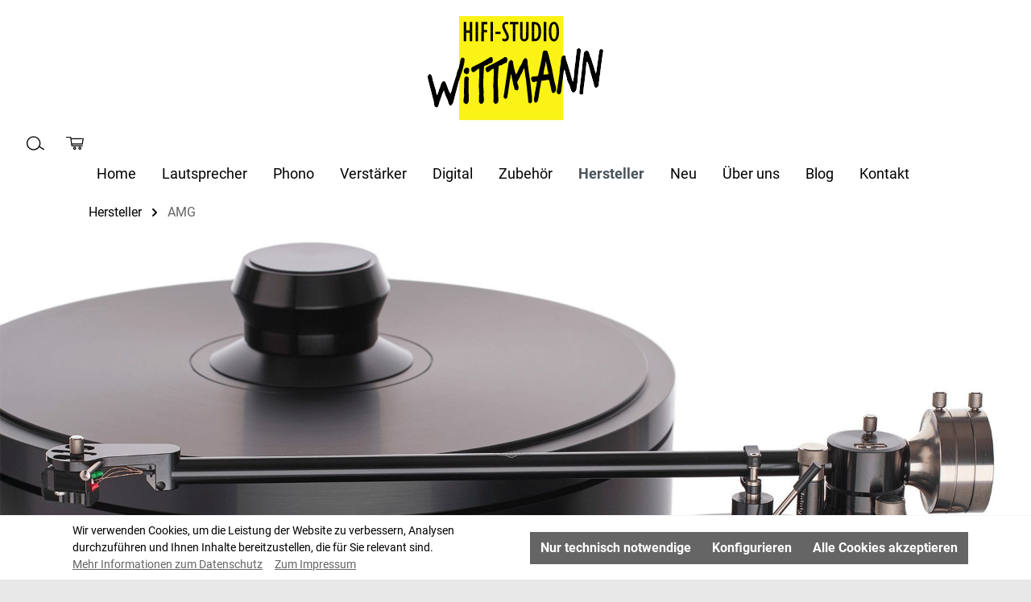

--- FILE ---
content_type: text/html; charset=UTF-8
request_url: https://www.wittmann-hifi.de/Hersteller/AMG/
body_size: 21808
content:


<!DOCTYPE html>

<html lang="de-DE"
      itemscope="itemscope"
      itemtype="https://schema.org/WebPage">

    
                            
    <head>
                                    <meta charset="utf-8">
            
                            <meta name="viewport"
                      content="width=device-width, initial-scale=1, shrink-to-fit=no">
            
                                <meta name="author"
                      content="">
                <meta name="robots"
                      content="index,follow">
                <meta name="revisit-after"
                      content="15 days">
                <meta name="keywords"
                      content="">
                <meta name="description"
                      content="Erleben Sie AMG Plattenspieler und Tonarme – präzise gefertigt für analogen Spitzenklang. Auswahl &amp; Beratung im HiFi Studio Wittmann Stuttgart.">
            
    <link rel="alternate"
          type="application/rss+xml"
          title="Blog Feed"
          href="/blog.rss" />

                                                            <meta property="og:url"
                          content="https://www.wittmann-hifi.de/Hersteller/AMG/">
                    <meta property="og:type"
                          content="website">
                    <meta property="og:site_name"
                          content="Hifi-Wittmann">
                    <meta property="og:title"
                          content="AMG – High-End Plattenspieler &amp; Tonarme | HiFi Studio Wittmann">
                    <meta property="og:description"
                          content="Erleben Sie AMG Plattenspieler und Tonarme – präzise gefertigt für analogen Spitzenklang. Auswahl &amp; Beratung im HiFi Studio Wittmann Stuttgart.">
                    <meta property="og:image"
                          content="https://www.wittmann-hifi.de/media/d7/8a/6a/1665473032/Hifi Studio Wittman Logo.png?ts=1665473034">

                    <meta name="twitter:card"
                          content="summary">
                    <meta name="twitter:site"
                          content="Hifi-Wittmann">
                    <meta name="twitter:title"
                          content="AMG – High-End Plattenspieler &amp; Tonarme | HiFi Studio Wittmann">
                    <meta name="twitter:description"
                          content="Erleben Sie AMG Plattenspieler und Tonarme – präzise gefertigt für analogen Spitzenklang. Auswahl &amp; Beratung im HiFi Studio Wittmann Stuttgart.">
                    <meta name="twitter:image"
                          content="https://www.wittmann-hifi.de/media/d7/8a/6a/1665473032/Hifi Studio Wittman Logo.png?ts=1665473034">
                            
    
                                <meta itemprop="copyrightHolder"
                      content="Hifi-Wittmann">
                <meta itemprop="copyrightYear"
                      content="">
                <meta itemprop="isFamilyFriendly"
                      content="false">
                <meta itemprop="image"
                      content="https://www.wittmann-hifi.de/media/d7/8a/6a/1665473032/Hifi Studio Wittman Logo.png?ts=1665473034">
            
    
                                            <meta name="theme-color"
                      content="#e8e8e8">
                            
                                                
                    <link rel="shortcut icon"
                  href="https://www.wittmann-hifi.de/media/3d/c8/34/1682433660/hifi_wittmann_icon-48x48_V2304.png?ts=1682433660">
        
                                <link rel="apple-touch-icon"
                  href="https://www.wittmann-hifi.de/media/d0/ed/cb/1583918063/hifi_wittmann_-icon-32x32_V2003.png?ts=1665473045">
                    
                                                            <link rel="canonical" href="https://www.wittmann-hifi.de/Hersteller/AMG/">
                    
    
    
                    <title itemprop="name">AMG – High-End Plattenspieler &amp; Tonarme | HiFi Studio Wittmann</title>
        
                                                                        <link rel="stylesheet"
                      href="https://www.wittmann-hifi.de/theme/0913198316c66e0f82b395ecea978657/css/all.css?1760010411">
                                    
                    
    <script>
        window.features = {"V6_5_0_0":true,"v6.5.0.0":true,"V6_6_0_0":true,"v6.6.0.0":true,"V6_7_0_0":false,"v6.7.0.0":false,"ADDRESS_SELECTION_REWORK":false,"address.selection.rework":false,"DISABLE_VUE_COMPAT":false,"disable.vue.compat":false,"ACCESSIBILITY_TWEAKS":true,"accessibility.tweaks":true,"ADMIN_VITE":false,"admin.vite":false,"TELEMETRY_METRICS":false,"telemetry.metrics":false,"PERFORMANCE_TWEAKS":false,"performance.tweaks":false,"CACHE_REWORK":false,"cache.rework":false};
    </script>
        
                                                    
            <script>
                                    window.gtagActive = true;
                    window.gtagURL = 'https://www.googletagmanager.com/gtag/js?id=UA-139319942-1';
                    window.controllerName = 'navigation';
                    window.actionName = 'index';
                    window.trackOrders = '';
                    window.gtagTrackingId = 'UA-139319942-1';
                    window.dataLayer = window.dataLayer || [];
                    window.gtagConfig = {
                        'anonymize_ip': '1',
                        'cookie_domain': 'none',
                        'cookie_prefix': '_swag_ga',
                    };

                    function gtag() { dataLayer.push(arguments); }
                            </script>
            
            <script>
            window.dataLayer = window.dataLayer || [];
            function gtag() { dataLayer.push(arguments); }

            (() => {
                const analyticsStorageEnabled = document.cookie.split(';').some((item) => item.trim().includes('google-analytics-enabled=1'));
                const adsEnabled = document.cookie.split(';').some((item) => item.trim().includes('google-ads-enabled=1'));

                // Always set a default consent for consent mode v2
                gtag('consent', 'default', {
                    'ad_user_data': adsEnabled ? 'granted' : 'denied',
                    'ad_storage': adsEnabled ? 'granted' : 'denied',
                    'ad_personalization': adsEnabled ? 'granted' : 'denied',
                    'analytics_storage': analyticsStorageEnabled ? 'granted' : 'denied'
                });
            })();
        </script>
            
                            
            
                
                                    <script>
                    window.useDefaultCookieConsent = true;
                </script>
                    
                                <script>
                window.activeNavigationId = '63a56587da8c46709960586e4aceacf5';
                window.router = {
                    'frontend.cart.offcanvas': '/checkout/offcanvas',
                    'frontend.cookie.offcanvas': '/cookie/offcanvas',
                    'frontend.checkout.finish.page': '/checkout/finish',
                    'frontend.checkout.info': '/widgets/checkout/info',
                    'frontend.menu.offcanvas': '/widgets/menu/offcanvas',
                    'frontend.cms.page': '/widgets/cms',
                    'frontend.cms.navigation.page': '/widgets/cms/navigation',
                    'frontend.account.addressbook': '/widgets/account/address-book',
                    'frontend.country.country-data': '/country/country-state-data',
                    'frontend.app-system.generate-token': '/app-system/Placeholder/generate-token',
                    };
                window.salesChannelId = '0ade3f232b704c419c731fc7124290e2';
            </script>
        
                                <script>
                
                window.breakpoints = {"xs":0,"sm":576,"md":768,"lg":992,"xl":1200,"xxl":1400};
            </script>
        
        
                        
                            <script>
                window.themeAssetsPublicPath = 'https://www.wittmann-hifi.de/theme/0ed62bd0e14844dd83842e581773867e/assets/';
            </script>
        
                        
    <script>
        window.validationMessages = {"required":"Die Eingabe darf nicht leer sein.","email":"Ung\u00fcltige E-Mail-Adresse. Die E-Mail ben\u00f6tigt das Format \"nutzer@beispiel.de\".","confirmation":"Ihre Eingaben sind nicht identisch.","minLength":"Die Eingabe ist zu kurz."};
    </script>
        
                                                        <script>
                        window.themeJsPublicPath = 'https://www.wittmann-hifi.de/theme/0913198316c66e0f82b395ecea978657/js/';
                    </script>
                                            <script type="text/javascript" src="https://www.wittmann-hifi.de/theme/0913198316c66e0f82b395ecea978657/js/storefront/storefront.js?1760010411" defer></script>
                                            <script type="text/javascript" src="https://www.wittmann-hifi.de/theme/0913198316c66e0f82b395ecea978657/js/cogi-cms-layouts/cogi-cms-layouts.js?1760010411" defer></script>
                                            <script type="text/javascript" src="https://www.wittmann-hifi.de/theme/0913198316c66e0f82b395ecea978657/js/vierp-simple-sub-menu/vierp-simple-sub-menu.js?1760010411" defer></script>
                                            <script type="text/javascript" src="https://www.wittmann-hifi.de/theme/0913198316c66e0f82b395ecea978657/js/nimbits-price-on-request-next/nimbits-price-on-request-next.js?1760010411" defer></script>
                                            <script type="text/javascript" src="https://www.wittmann-hifi.de/theme/0913198316c66e0f82b395ecea978657/js/netzp-blog6/netzp-blog6.js?1760010411" defer></script>
                                            <script type="text/javascript" src="https://www.wittmann-hifi.de/theme/0913198316c66e0f82b395ecea978657/js/frosh-lazy-sizes/frosh-lazy-sizes.js?1760010411" defer></script>
                                            <script type="text/javascript" src="https://www.wittmann-hifi.de/theme/0913198316c66e0f82b395ecea978657/js/meteor-ajax-variant/meteor-ajax-variant.js?1760010411" defer></script>
                                            <script type="text/javascript" src="https://www.wittmann-hifi.de/theme/0913198316c66e0f82b395ecea978657/js/vierp-wittmann/vierp-wittmann.js?1760010411" defer></script>
                                                            </head>

        <body class="is-ctl-navigation is-act-index">

            
                
    
    
            <div id="page-top" class="skip-to-content bg-primary-subtle text-primary-emphasis overflow-hidden" tabindex="-1">
            <div class="container skip-to-content-container d-flex justify-content-center visually-hidden-focusable">
                                                                                        <a href="#content-main" class="skip-to-content-link d-inline-flex text-decoration-underline m-1 p-2 fw-bold gap-2">
                                Zum Hauptinhalt springen
                            </a>
                                            
                                                                        <a href="#header-main-search-input" class="skip-to-content-link d-inline-flex text-decoration-underline m-1 p-2 fw-bold gap-2 d-none d-sm-block">
                                Zur Suche springen
                            </a>
                                            
                                                                        <a href="#main-navigation-menu" class="skip-to-content-link d-inline-flex text-decoration-underline m-1 p-2 fw-bold gap-2 d-none d-lg-block">
                                Zur Hauptnavigation springen
                            </a>
                                                                        </div>
        </div>
        
                        <noscript class="noscript-main">
                
    <div role="alert"
         aria-live="polite"
                  class="alert alert-info d-flex align-items-center">
                                                                        
                                                        
                
    <span class="icon icon-info">
                                             <svg xmlns="http://www.w3.org/2000/svg" xmlns:xlink="http://www.w3.org/1999/xlink" width="24" height="24" viewBox="0 0 24 24"><defs><path d="M12 7c.5523 0 1 .4477 1 1s-.4477 1-1 1-1-.4477-1-1 .4477-1 1-1zm1 9c0 .5523-.4477 1-1 1s-1-.4477-1-1v-5c0-.5523.4477-1 1-1s1 .4477 1 1v5zm11-4c0 6.6274-5.3726 12-12 12S0 18.6274 0 12 5.3726 0 12 0s12 5.3726 12 12zM12 2C6.4772 2 2 6.4772 2 12s4.4772 10 10 10 10-4.4772 10-10S17.5228 2 12 2z" id="icons-default-info" /></defs><use xlink:href="#icons-default-info" fill="#758CA3" fill-rule="evenodd" /></svg>
               
               </span>
                                                    
                                    
                    <div class="alert-content-container">
                                                    
                                                        <div class="alert-content">                                                    Um unseren Shop in vollem Umfang nutzen zu können, empfehlen wir Ihnen Javascript in Ihrem Browser zu aktivieren.
                                                                </div>                
                                                                </div>
            </div>
            </noscript>
        
                                                
    
                <header class="header-main">
                                                                <div class="container">
                                            
    <div class="top-bar d-none d-lg-block">
                                </div>
    
            <div class="row align-items-center header-row">
                            <div class="col-12 col-lg-auto header-logo-col pb-sm-2 my-3 m-lg-0">
                        <div class="header-logo-main text-center">
                    <a class="header-logo-main-link"
               href="/"
               title="Zur Startseite gehen">
                                    <picture class="header-logo-picture d-block m-auto">
                                                                            
                                                                            
                                                                                    <img src="https://www.wittmann-hifi.de/media/d7/8a/6a/1665473032/Hifi%20Studio%20Wittman%20Logo.png?ts=1665473034"
                                     alt="Zur Startseite gehen"
                                     class="img-fluid header-logo-main-img">
                                                                        </picture>
                            </a>
            </div>
                </div>
            
             
                <div class="col-12 order-1 col-lg-auto order-sm-2 header-actions-col" id="mobile-nav">
        <div class="row no-gutters search-right">
                            <div class="col d-lg-none">
                    <div class="menu-button">
                                                                                            <button
                                            class="btn nav-main-toggle-btn header-actions-btn"
                                            type="button"
                                            data-off-canvas-menu="true"
                                            aria-label="Menü"
                                        >
                                                                                                
                
    <span class="icon icon-stack">
                                             <svg xmlns="http://www.w3.org/2000/svg" xmlns:xlink="http://www.w3.org/1999/xlink" width="24" height="24" viewBox="0 0 24 24"><defs><path d="M3 13c-.5523 0-1-.4477-1-1s.4477-1 1-1h18c.5523 0 1 .4477 1 1s-.4477 1-1 1H3zm0-7c-.5523 0-1-.4477-1-1s.4477-1 1-1h18c.5523 0 1 .4477 1 1s-.4477 1-1 1H3zm0 14c-.5523 0-1-.4477-1-1s.4477-1 1-1h18c.5523 0 1 .4477 1 1s-.4477 1-1 1H3z" id="icons-default-stack" /></defs><use xlink:href="#icons-default-stack" fill="#758CA3" fill-rule="evenodd" /></svg>
               
               </span>
                                                                                    </button>
                                    
                                            </div>
                </div>
            
                            <div class="col-auto">
                    <div class="search-toggle">
                        <button class="btn header-actions-btn search-toggle-btn js-search-toggle-btn collapsed"
                                type="button"
                                data-bs-toggle="collapse"
                                data-bs-target="#searchCollapse"
                                aria-expanded="false"
                                aria-controls="searchCollapse"
                                aria-label="Suchen">
                                
                
    <span class="icon icon-search">
                                             <?xml version="1.0" encoding="utf-8"?>
<!-- Generator: Adobe Illustrator 24.0.0, SVG Export Plug-In . SVG Version: 6.00 Build 0)  -->
<svg version="1.1" id="Ebene_1" xmlns="http://www.w3.org/2000/svg" xmlns:xlink="http://www.w3.org/1999/xlink" x="0px" y="0px"
	 viewBox="0 0 32.5 25.6" style="enable-background:new 0 0 32.5 25.6;" xml:space="preserve">

<path class="st0" d="M32.5,23.6l-8.1-5.4c0.8-1.6,1.2-3.5,1.2-5.4c0-7-5.7-12.8-12.8-12.8C5.8,0,0,5.7,0,12.8
	c0,7,5.7,12.8,12.8,12.8c4.4,0,8.3-2.2,10.6-5.6l8,5.3L32.5,23.6z M12.8,23.5C6.9,23.5,2,18.7,2,12.7C2,6.8,6.8,1.9,12.8,1.9
	c5.9,0,10.8,4.8,10.8,10.8S18.8,23.5,12.8,23.5z"/>
</svg>

               
               </span>
                        </button>
                    </div>
                </div>
            
                        
                                                        <div class="col-auto">
                                <div
                                    class="header-cart"
                                    data-off-canvas-cart="true"
                                >
                                    <a class="btn header-cart-btn header-actions-btn"
                                       href="/checkout/cart"
                                       data-cart-widget="true"
                                       title="Produktanfrage"
                                       aria-label="Produktanfrage">
                                        	<span class="header-cart-icon">
            
                
    <span class="icon icon-bag">
                                             <?xml version="1.0" encoding="utf-8"?>
<!-- Generator: Adobe Illustrator 24.0.0, SVG Export Plug-In . SVG Version: 6.00 Build 0)  -->
<svg version="1.1" id="Ebene_1" xmlns="http://www.w3.org/2000/svg" xmlns:xlink="http://www.w3.org/1999/xlink" x="0px" y="0px"
	 viewBox="0 0 36.6 26.9" style="enable-background:new 0 0 36.6 26.9;" xml:space="preserve">

<g>
	<path class="st0" d="M18.8,20.8c-0.8-0.3-1.6-0.2-2.4,0.1c-0.7,0.4-1.3,1-1.6,1.8s-0.2,1.6,0.1,2.4c0.4,0.7,1,1.3,1.8,1.6
		c0.4,0.1,0.7,0.2,1.1,0.2c0.4,0,0.9-0.1,1.3-0.3c0.7-0.4,1.3-1,1.6-1.8c0.3-0.8,0.2-1.6-0.1-2.4C20.2,21.7,19.6,21.1,18.8,20.8z
		 M18.2,24.8c-0.6,0.2-1.2,0-1.5-0.6c-0.2-0.6,0-1.2,0.6-1.5c0.2-0.1,0.3-0.1,0.5-0.1c0.4,0,0.8,0.3,1,0.7
		C19,23.9,18.8,24.5,18.2,24.8z"/>
	<path class="st0" d="M29.6,20.8c-0.8-0.3-1.7-0.3-2.4,0.1c-0.7,0.4-1.3,1-1.6,1.8c-0.3,0.8-0.2,1.6,0.1,2.4c0.4,0.7,1,1.3,1.8,1.6
		c0.4,0.1,0.7,0.2,1.1,0.2c0.5,0,0.9-0.1,1.3-0.3c0.7-0.4,1.3-1,1.6-1.8s0.2-1.6-0.1-2.4C31,21.7,30.4,21.1,29.6,20.8z M29,24.9
		c-0.3,0.1-0.6,0.1-0.9,0c-0.3-0.1-0.5-0.3-0.6-0.6c-0.2-0.6,0-1.2,0.6-1.5c0.2-0.1,0.3-0.1,0.5-0.1c0.4,0,0.9,0.2,1,0.7
		C29.8,24,29.6,24.6,29,24.9z"/>
	<path class="st0" d="M12.6,15.9h21.8l2.2-13L10.8,3.1L10.4,0H0v2h8.6l2.5,17.5h23.4v-2H12.8L12.6,15.9z M11.1,5.1l23.1-0.2l-1.5,9
		H12.3L11.1,5.1z"/>
</g>
</svg>

               
               </span>
    </span>

                                    </a>
                                </div>
                            </div>
                        
            
        </div>
        <div class="col">
            
    <div class="collapse"
         id="searchCollapse">
        <div class="header-search my-2 m-sm-auto">
                            <form action="/search"
                      method="get"
                      data-search-widget="true"
                      data-search-widget-options="{&quot;searchWidgetMinChars&quot;:2}"
                      data-url="/suggest?search="
                      class="header-search-form">
                                            <div class="input-group">
                                                            <input type="search"
                                       id="header-main-search-input"
                                       name="search"
                                       class="form-control header-search-input"
                                       autocomplete="off"
                                       autocapitalize="off"
                                       placeholder="Suchbegriff eingeben ..."
                                       aria-label="Suchbegriff eingeben ..."
                                       value=""
                                >
                            
                                                            <button type="submit"
                                        class="btn header-search-btn"
                                        aria-label="Suchen">
                                    <span class="header-search-icon">
                                            
                
    <span class="icon icon-search">
                                             <?xml version="1.0" encoding="utf-8"?>
<!-- Generator: Adobe Illustrator 24.0.0, SVG Export Plug-In . SVG Version: 6.00 Build 0)  -->
<svg version="1.1" id="Ebene_1" xmlns="http://www.w3.org/2000/svg" xmlns:xlink="http://www.w3.org/1999/xlink" x="0px" y="0px"
	 viewBox="0 0 32.5 25.6" style="enable-background:new 0 0 32.5 25.6;" xml:space="preserve">

<path class="st0" d="M32.5,23.6l-8.1-5.4c0.8-1.6,1.2-3.5,1.2-5.4c0-7-5.7-12.8-12.8-12.8C5.8,0,0,5.7,0,12.8
	c0,7,5.7,12.8,12.8,12.8c4.4,0,8.3-2.2,10.6-5.6l8,5.3L32.5,23.6z M12.8,23.5C6.9,23.5,2,18.7,2,12.7C2,6.8,6.8,1.9,12.8,1.9
	c5.9,0,10.8,4.8,10.8,10.8S18.8,23.5,12.8,23.5z"/>
</svg>

               
               </span>
                                    </span>
                                </button>
                            
                                                            <button class="btn header-close-btn js-search-close-btn d-none"
                                        type="button"
                                        aria-label="Die Dropdown-Suche schließen">
                                    <span class="header-close-icon">
                                            
                
    <span class="icon icon-x">
                                             <svg xmlns="http://www.w3.org/2000/svg" xmlns:xlink="http://www.w3.org/1999/xlink" width="24" height="24" viewBox="0 0 24 24"><defs><path d="m10.5858 12-7.293-7.2929c-.3904-.3905-.3904-1.0237 0-1.4142.3906-.3905 1.0238-.3905 1.4143 0L12 10.5858l7.2929-7.293c.3905-.3904 1.0237-.3904 1.4142 0 .3905.3906.3905 1.0238 0 1.4143L13.4142 12l7.293 7.2929c.3904.3905.3904 1.0237 0 1.4142-.3906.3905-1.0238.3905-1.4143 0L12 13.4142l-7.2929 7.293c-.3905.3904-1.0237.3904-1.4142 0-.3905-.3906-.3905-1.0238 0-1.4143L10.5858 12z" id="icons-default-x" /></defs><use xlink:href="#icons-default-x" fill="#758CA3" fill-rule="evenodd" /></svg>
               
               </span>
                                    </span>
                                </button>
                                                    </div>
                                    </form>
                    </div>
    </div>
        </div>
    </div>
        </div>
                            </div>
                                    </header>
            
                                        <div class="nav-main">
                                                                                            
    <div class="main-navigation"
         id="mainNavigation"
         data-flyout-menu="true">
                    <div class="container">
                                    <nav class="nav main-navigation-menu"
                        id="main-navigation-menu"
                        aria-label="Hauptnavigation"
                        itemscope="itemscope"
                        itemtype="https://schema.org/SiteNavigationElement">
                        
                                    <a class="nav-link main-navigation-link home-link"
           href="/"
           itemprop="url"
           title="Home">
            <div class="main-navigation-link-text">
                 <span itemprop="name">Home</span>
            </div>
        </a>
    
                            
                                                
                                                                                                                                
                                        <a class="nav-link main-navigation-link nav-item-52f181e389bc440292330640ab82be69 "
                                           href="https://www.wittmann-hifi.de/Lautsprecher/"
                                           itemprop="url"
                                           data-flyout-menu-trigger="52f181e389bc440292330640ab82be69"                                                                                      title="Lautsprecher">
                                            <div class="main-navigation-link-text">
                                                <span itemprop="name">Lautsprecher</span>
                                            </div>
                                        </a>
                                                                                    <div class="navigation-flyouts position-absolute w-100 start-0">
                                                <div class="navigation-flyout"
                                                     data-flyout-menu-id="52f181e389bc440292330640ab82be69">
                                                    <div class="container">
                                                                    
            <div class="row navigation-flyout-bar">
                            <div class="col">
                    <div class="navigation-flyout-category-link">
                                                                                    <a class="nav-link"
                                   href="https://www.wittmann-hifi.de/Lautsprecher/"
                                   itemprop="url"
                                   title="Lautsprecher">
                                                                            Zur Kategorie Lautsprecher
                                            
    
    <span class="icon icon-arrow-right icon-primary">
                                             <svg xmlns="http://www.w3.org/2000/svg" xmlns:xlink="http://www.w3.org/1999/xlink" width="16" height="16" viewBox="0 0 16 16"><defs><path id="icons-solid-arrow-right" d="M6.7071 6.2929c-.3905-.3905-1.0237-.3905-1.4142 0-.3905.3905-.3905 1.0237 0 1.4142l3 3c.3905.3905 1.0237.3905 1.4142 0l3-3c.3905-.3905.3905-1.0237 0-1.4142-.3905-.3905-1.0237-.3905-1.4142 0L9 8.5858l-2.2929-2.293z" /></defs><use transform="rotate(-90 9 8.5)" xlink:href="#icons-solid-arrow-right" fill="#758CA3" fill-rule="evenodd" /></svg>
               
               </span>
                                                                    </a>
                                                                        </div>
                </div>
            
                            <div class="col-auto">
                    <div class="navigation-flyout-close js-close-flyout-menu">
                                                                                        
                
    <span class="icon icon-x">
                                             <svg xmlns="http://www.w3.org/2000/svg" xmlns:xlink="http://www.w3.org/1999/xlink" width="24" height="24" viewBox="0 0 24 24"><defs><path d="m10.5858 12-7.293-7.2929c-.3904-.3905-.3904-1.0237 0-1.4142.3906-.3905 1.0238-.3905 1.4143 0L12 10.5858l7.2929-7.293c.3905-.3904 1.0237-.3904 1.4142 0 .3905.3906.3905 1.0238 0 1.4143L13.4142 12l7.293 7.2929c.3904.3905.3904 1.0237 0 1.4142-.3906.3905-1.0238.3905-1.4143 0L12 13.4142l-7.2929 7.293c-.3905.3904-1.0237.3904-1.4142 0-.3905-.3906-.3905-1.0238 0-1.4143L10.5858 12z" id="icons-default-x" /></defs><use xlink:href="#icons-default-x" fill="#758CA3" fill-rule="evenodd" /></svg>
               
               </span>
                                                                        </div>
                </div>
                    </div>
    
            <div class="row navigation-flyout-content">
                <div class="col">
        <div class="navigation-flyout-categories">
                                
                    
    
    <div class="row navigation-flyout-categories is-level-0">
                                            
                <div class="col navigation-flyout-col">
                                                                        <a class="nav-item nav-link navigation-flyout-link is-level-0"
                               href="https://www.wittmann-hifi.de/Lautsprecher/Standlautsprecher/"
                               itemprop="url"
                                                              title="Standlautsprecher">
                                <span itemprop="name">Standlautsprecher</span>
                            </a>
                                            
        
                                                                            
        
    
    <div class="navigation-flyout-categories is-level-1">
            </div>
                                            
            </div>
                                            
                <div class="col navigation-flyout-col">
                                                                        <a class="nav-item nav-link navigation-flyout-link is-level-0"
                               href="https://www.wittmann-hifi.de/Lautsprecher/Kompaktlautsprecher/"
                               itemprop="url"
                                                              title="Kompaktlautsprecher">
                                <span itemprop="name">Kompaktlautsprecher</span>
                            </a>
                                            
        
                                                                            
        
    
    <div class="navigation-flyout-categories is-level-1">
            </div>
                                            
            </div>
                                            
                <div class="col navigation-flyout-col">
                                                                        <a class="nav-item nav-link navigation-flyout-link is-level-0"
                               href="https://www.wittmann-hifi.de/Lautsprecher/Hornlautsprecher/"
                               itemprop="url"
                                                              title="Hornlautsprecher">
                                <span itemprop="name">Hornlautsprecher</span>
                            </a>
                                            
        
                                                                            
        
    
    <div class="navigation-flyout-categories is-level-1">
            </div>
                                            
            </div>
                                            
                <div class="col navigation-flyout-col">
                                                                        <a class="nav-item nav-link navigation-flyout-link is-level-0"
                               href="https://www.wittmann-hifi.de/Lautsprecher/Aktivlautsprecher/"
                               itemprop="url"
                                                              title="Aktivlautsprecher">
                                <span itemprop="name">Aktivlautsprecher</span>
                            </a>
                                            
        
                                                                            
        
    
    <div class="navigation-flyout-categories is-level-1">
            </div>
                                            
            </div>
                                            
                <div class="col navigation-flyout-col">
                                                                        <a class="nav-item nav-link navigation-flyout-link is-level-0"
                               href="https://www.wittmann-hifi.de/Lautsprecher/Centerlautsprecher/"
                               itemprop="url"
                                                              title="Centerlautsprecher">
                                <span itemprop="name">Centerlautsprecher</span>
                            </a>
                                            
        
                                                                            
        
    
    <div class="navigation-flyout-categories is-level-1">
            </div>
                                            
            </div>
                                            
                <div class="col navigation-flyout-col">
                                                                        <a class="nav-item nav-link navigation-flyout-link is-level-0"
                               href="https://www.wittmann-hifi.de/Lautsprecher/Subwoofer/"
                               itemprop="url"
                                                              title="Subwoofer">
                                <span itemprop="name">Subwoofer</span>
                            </a>
                                            
        
                                                                            
        
    
    <div class="navigation-flyout-categories is-level-1">
            </div>
                                            
            </div>
                                            
                <div class="col navigation-flyout-col">
                                                                        <a class="nav-item nav-link navigation-flyout-link is-level-0"
                               href="https://www.wittmann-hifi.de/Lautsprecher/Aktive-Bassfalle/"
                               itemprop="url"
                                                              title="Aktive Bassfalle">
                                <span itemprop="name">Aktive Bassfalle</span>
                            </a>
                                            
        
                                                                            
        
    
    <div class="navigation-flyout-categories is-level-1">
            </div>
                                            
            </div>
                                            
                <div class="col navigation-flyout-col">
                                                                        <a class="nav-item nav-link navigation-flyout-link is-level-0"
                               href="https://www.wittmann-hifi.de/Lautsprecher/Komplettsysteme/"
                               itemprop="url"
                                                              title="Komplettsysteme">
                                <span itemprop="name">Komplettsysteme</span>
                            </a>
                                            
        
                                                                            
        
    
    <div class="navigation-flyout-categories is-level-1">
            </div>
                                            
            </div>
                                            
                <div class="col navigation-flyout-col">
                                                                        <a class="nav-item nav-link navigation-flyout-link is-level-0"
                               href="https://www.wittmann-hifi.de/Lautsprecher/Staender-Fuesse/"
                               itemprop="url"
                                                              title="Ständer / Füsse">
                                <span itemprop="name">Ständer / Füsse</span>
                            </a>
                                            
        
                                                                            
        
    
    <div class="navigation-flyout-categories is-level-1">
            </div>
                                            
            </div>
            </div>
                    </div>
    </div>

                    </div>
                                                        </div>
                                                </div>
                                            </div>
                                                                                                            
                    
                                                
                                                                                                                                
                                        <a class="nav-link main-navigation-link nav-item-42e901e231aa46ca8a9adf1f68b27aaf "
                                           href="https://www.wittmann-hifi.de/Phono/"
                                           itemprop="url"
                                           data-flyout-menu-trigger="42e901e231aa46ca8a9adf1f68b27aaf"                                                                                      title="Phono">
                                            <div class="main-navigation-link-text">
                                                <span itemprop="name">Phono</span>
                                            </div>
                                        </a>
                                                                                    <div class="navigation-flyouts position-absolute w-100 start-0">
                                                <div class="navigation-flyout"
                                                     data-flyout-menu-id="42e901e231aa46ca8a9adf1f68b27aaf">
                                                    <div class="container">
                                                                    
            <div class="row navigation-flyout-bar">
                            <div class="col">
                    <div class="navigation-flyout-category-link">
                                                                                    <a class="nav-link"
                                   href="https://www.wittmann-hifi.de/Phono/"
                                   itemprop="url"
                                   title="Phono">
                                                                            Zur Kategorie Phono
                                            
    
    <span class="icon icon-arrow-right icon-primary">
                                             <svg xmlns="http://www.w3.org/2000/svg" xmlns:xlink="http://www.w3.org/1999/xlink" width="16" height="16" viewBox="0 0 16 16"><defs><path id="icons-solid-arrow-right" d="M6.7071 6.2929c-.3905-.3905-1.0237-.3905-1.4142 0-.3905.3905-.3905 1.0237 0 1.4142l3 3c.3905.3905 1.0237.3905 1.4142 0l3-3c.3905-.3905.3905-1.0237 0-1.4142-.3905-.3905-1.0237-.3905-1.4142 0L9 8.5858l-2.2929-2.293z" /></defs><use transform="rotate(-90 9 8.5)" xlink:href="#icons-solid-arrow-right" fill="#758CA3" fill-rule="evenodd" /></svg>
               
               </span>
                                                                    </a>
                                                                        </div>
                </div>
            
                            <div class="col-auto">
                    <div class="navigation-flyout-close js-close-flyout-menu">
                                                                                        
                
    <span class="icon icon-x">
                                             <svg xmlns="http://www.w3.org/2000/svg" xmlns:xlink="http://www.w3.org/1999/xlink" width="24" height="24" viewBox="0 0 24 24"><defs><path d="m10.5858 12-7.293-7.2929c-.3904-.3905-.3904-1.0237 0-1.4142.3906-.3905 1.0238-.3905 1.4143 0L12 10.5858l7.2929-7.293c.3905-.3904 1.0237-.3904 1.4142 0 .3905.3906.3905 1.0238 0 1.4143L13.4142 12l7.293 7.2929c.3904.3905.3904 1.0237 0 1.4142-.3906.3905-1.0238.3905-1.4143 0L12 13.4142l-7.2929 7.293c-.3905.3904-1.0237.3904-1.4142 0-.3905-.3906-.3905-1.0238 0-1.4143L10.5858 12z" id="icons-default-x" /></defs><use xlink:href="#icons-default-x" fill="#758CA3" fill-rule="evenodd" /></svg>
               
               </span>
                                                                        </div>
                </div>
                    </div>
    
            <div class="row navigation-flyout-content">
                <div class="col">
        <div class="navigation-flyout-categories">
                                
                    
    
    <div class="row navigation-flyout-categories is-level-0">
                                            
                <div class="col navigation-flyout-col">
                                                                        <a class="nav-item nav-link navigation-flyout-link is-level-0"
                               href="https://www.wittmann-hifi.de/Phono/Plattenspieler/"
                               itemprop="url"
                                                              title="Plattenspieler">
                                <span itemprop="name">Plattenspieler</span>
                            </a>
                                            
        
                                                                            
        
    
    <div class="navigation-flyout-categories is-level-1">
            </div>
                                            
            </div>
                                            
                <div class="col navigation-flyout-col">
                                                                        <a class="nav-item nav-link navigation-flyout-link is-level-0"
                               href="https://www.wittmann-hifi.de/Phono/Tonarme/"
                               itemprop="url"
                                                              title="Tonarme">
                                <span itemprop="name">Tonarme</span>
                            </a>
                                            
        
                                                                            
        
    
    <div class="navigation-flyout-categories is-level-1">
            </div>
                                            
            </div>
                                            
                <div class="col navigation-flyout-col">
                                                                        <a class="nav-item nav-link navigation-flyout-link is-level-0"
                               href="https://www.wittmann-hifi.de/Phono/Tonabnehmer/"
                               itemprop="url"
                                                              title="Tonabnehmer">
                                <span itemprop="name">Tonabnehmer</span>
                            </a>
                                            
        
                                                                            
        
    
    <div class="navigation-flyout-categories is-level-1">
            </div>
                                            
            </div>
                                            
                <div class="col navigation-flyout-col">
                                                                        <a class="nav-item nav-link navigation-flyout-link is-level-0"
                               href="https://www.wittmann-hifi.de/Phono/Phonovorverstaerker/"
                               itemprop="url"
                                                              title="Phonovorverstärker">
                                <span itemprop="name">Phonovorverstärker</span>
                            </a>
                                            
        
                                                                            
        
    
    <div class="navigation-flyout-categories is-level-1">
            </div>
                                            
            </div>
                                            
                <div class="col navigation-flyout-col">
                                                                        <a class="nav-item nav-link navigation-flyout-link is-level-0"
                               href="https://www.wittmann-hifi.de/Phono/UEbertrager/"
                               itemprop="url"
                                                              title="Übertrager">
                                <span itemprop="name">Übertrager</span>
                            </a>
                                            
        
                                                                            
        
    
    <div class="navigation-flyout-categories is-level-1">
            </div>
                                            
            </div>
                                            
                <div class="col navigation-flyout-col">
                                                                        <a class="nav-item nav-link navigation-flyout-link is-level-0"
                               href="https://www.wittmann-hifi.de/Phono/Plattenwaschmaschine/"
                               itemprop="url"
                                                              title="Plattenwaschmaschine">
                                <span itemprop="name">Plattenwaschmaschine</span>
                            </a>
                                            
        
                                                                            
        
    
    <div class="navigation-flyout-categories is-level-1">
            </div>
                                            
            </div>
                                            
                <div class="col navigation-flyout-col">
                                                                        <a class="nav-item nav-link navigation-flyout-link is-level-0"
                               href="https://www.wittmann-hifi.de/Phono/Plattenbuegler-Relaxer/"
                               itemprop="url"
                                                              title="Plattenbügler / Relaxer">
                                <span itemprop="name">Plattenbügler / Relaxer</span>
                            </a>
                                            
        
                                                                            
        
    
    <div class="navigation-flyout-categories is-level-1">
            </div>
                                            
            </div>
                                            
                <div class="col navigation-flyout-col">
                                                                        <a class="nav-item nav-link navigation-flyout-link is-level-0"
                               href="https://www.wittmann-hifi.de/Phono/Phonokabel/"
                               itemprop="url"
                                                              title="Phonokabel">
                                <span itemprop="name">Phonokabel</span>
                            </a>
                                            
        
                                                                            
        
    
    <div class="navigation-flyout-categories is-level-1">
            </div>
                                            
            </div>
                                            
                <div class="col navigation-flyout-col">
                                                                        <a class="nav-item nav-link navigation-flyout-link is-level-0"
                               href="https://www.wittmann-hifi.de/Phono/Phono-Zubehoer/"
                               itemprop="url"
                                                              title="Phono Zubehör">
                                <span itemprop="name">Phono Zubehör</span>
                            </a>
                                            
        
                                                                            
        
    
    <div class="navigation-flyout-categories is-level-1">
            </div>
                                            
            </div>
                                            
                <div class="col navigation-flyout-col">
                                                                        <a class="nav-item nav-link navigation-flyout-link is-level-0"
                               href="https://www.wittmann-hifi.de/Phono/Phono-Pflege/"
                               itemprop="url"
                                                              title="Phono Pflege">
                                <span itemprop="name">Phono Pflege</span>
                            </a>
                                            
        
                                                                            
        
    
    <div class="navigation-flyout-categories is-level-1">
            </div>
                                            
            </div>
            </div>
                    </div>
    </div>

                    </div>
                                                        </div>
                                                </div>
                                            </div>
                                                                                                            
                    
                                                
                                                                                                                                
                                        <a class="nav-link main-navigation-link nav-item-28bde28a4c114e2da88ac8d0933e9c06 "
                                           href="https://www.wittmann-hifi.de/Verstaerker/"
                                           itemprop="url"
                                           data-flyout-menu-trigger="28bde28a4c114e2da88ac8d0933e9c06"                                                                                      title="Verstärker">
                                            <div class="main-navigation-link-text">
                                                <span itemprop="name">Verstärker</span>
                                            </div>
                                        </a>
                                                                                    <div class="navigation-flyouts position-absolute w-100 start-0">
                                                <div class="navigation-flyout"
                                                     data-flyout-menu-id="28bde28a4c114e2da88ac8d0933e9c06">
                                                    <div class="container">
                                                                    
            <div class="row navigation-flyout-bar">
                            <div class="col">
                    <div class="navigation-flyout-category-link">
                                                                                    <a class="nav-link"
                                   href="https://www.wittmann-hifi.de/Verstaerker/"
                                   itemprop="url"
                                   title="Verstärker">
                                                                            Zur Kategorie Verstärker
                                            
    
    <span class="icon icon-arrow-right icon-primary">
                                             <svg xmlns="http://www.w3.org/2000/svg" xmlns:xlink="http://www.w3.org/1999/xlink" width="16" height="16" viewBox="0 0 16 16"><defs><path id="icons-solid-arrow-right" d="M6.7071 6.2929c-.3905-.3905-1.0237-.3905-1.4142 0-.3905.3905-.3905 1.0237 0 1.4142l3 3c.3905.3905 1.0237.3905 1.4142 0l3-3c.3905-.3905.3905-1.0237 0-1.4142-.3905-.3905-1.0237-.3905-1.4142 0L9 8.5858l-2.2929-2.293z" /></defs><use transform="rotate(-90 9 8.5)" xlink:href="#icons-solid-arrow-right" fill="#758CA3" fill-rule="evenodd" /></svg>
               
               </span>
                                                                    </a>
                                                                        </div>
                </div>
            
                            <div class="col-auto">
                    <div class="navigation-flyout-close js-close-flyout-menu">
                                                                                        
                
    <span class="icon icon-x">
                                             <svg xmlns="http://www.w3.org/2000/svg" xmlns:xlink="http://www.w3.org/1999/xlink" width="24" height="24" viewBox="0 0 24 24"><defs><path d="m10.5858 12-7.293-7.2929c-.3904-.3905-.3904-1.0237 0-1.4142.3906-.3905 1.0238-.3905 1.4143 0L12 10.5858l7.2929-7.293c.3905-.3904 1.0237-.3904 1.4142 0 .3905.3906.3905 1.0238 0 1.4143L13.4142 12l7.293 7.2929c.3904.3905.3904 1.0237 0 1.4142-.3906.3905-1.0238.3905-1.4143 0L12 13.4142l-7.2929 7.293c-.3905.3904-1.0237.3904-1.4142 0-.3905-.3906-.3905-1.0238 0-1.4143L10.5858 12z" id="icons-default-x" /></defs><use xlink:href="#icons-default-x" fill="#758CA3" fill-rule="evenodd" /></svg>
               
               </span>
                                                                        </div>
                </div>
                    </div>
    
            <div class="row navigation-flyout-content">
                <div class="col">
        <div class="navigation-flyout-categories">
                                
                    
    
    <div class="row navigation-flyout-categories is-level-0">
                                            
                <div class="col navigation-flyout-col">
                                                                        <a class="nav-item nav-link navigation-flyout-link is-level-0"
                               href="https://www.wittmann-hifi.de/Verstaerker/Vollverstaerker/"
                               itemprop="url"
                                                              title="Vollverstärker">
                                <span itemprop="name">Vollverstärker</span>
                            </a>
                                            
        
                                                                            
        
    
    <div class="navigation-flyout-categories is-level-1">
            </div>
                                            
            </div>
                                            
                <div class="col navigation-flyout-col">
                                                                        <a class="nav-item nav-link navigation-flyout-link is-level-0"
                               href="https://www.wittmann-hifi.de/Verstaerker/Verstaerker-Streaming/"
                               itemprop="url"
                                                              title="Verstärker-Streaming">
                                <span itemprop="name">Verstärker-Streaming</span>
                            </a>
                                            
        
                                                                            
        
    
    <div class="navigation-flyout-categories is-level-1">
            </div>
                                            
            </div>
                                            
                <div class="col navigation-flyout-col">
                                                                        <a class="nav-item nav-link navigation-flyout-link is-level-0"
                               href="https://www.wittmann-hifi.de/Verstaerker/Vorverstaerker/"
                               itemprop="url"
                                                              title="Vorverstärker">
                                <span itemprop="name">Vorverstärker</span>
                            </a>
                                            
        
                                                                            
        
    
    <div class="navigation-flyout-categories is-level-1">
            </div>
                                            
            </div>
                                            
                <div class="col navigation-flyout-col">
                                                                        <a class="nav-item nav-link navigation-flyout-link is-level-0"
                               href="https://www.wittmann-hifi.de/Verstaerker/Vorverstaerker-Streaming/"
                               itemprop="url"
                                                              title="Vorverstärker-Streaming">
                                <span itemprop="name">Vorverstärker-Streaming</span>
                            </a>
                                            
        
                                                                            
        
    
    <div class="navigation-flyout-categories is-level-1">
            </div>
                                            
            </div>
                                            
                <div class="col navigation-flyout-col">
                                                                        <a class="nav-item nav-link navigation-flyout-link is-level-0"
                               href="https://www.wittmann-hifi.de/Verstaerker/Endverstaerker/"
                               itemprop="url"
                                                              title="Endverstärker">
                                <span itemprop="name">Endverstärker</span>
                            </a>
                                            
        
                                                                            
        
    
    <div class="navigation-flyout-categories is-level-1">
            </div>
                                            
            </div>
                                            
                <div class="col navigation-flyout-col">
                                                                        <a class="nav-item nav-link navigation-flyout-link is-level-0"
                               href="https://www.wittmann-hifi.de/Verstaerker/Roehrengeraete/"
                               itemprop="url"
                                                              title="Röhrengeräte">
                                <span itemprop="name">Röhrengeräte</span>
                            </a>
                                            
        
                                                                            
        
    
    <div class="navigation-flyout-categories is-level-1">
            </div>
                                            
            </div>
                                            
                <div class="col navigation-flyout-col">
                                                                        <a class="nav-item nav-link navigation-flyout-link is-level-0"
                               href="https://www.wittmann-hifi.de/Verstaerker/Receiver/"
                               itemprop="url"
                                                              title="Receiver">
                                <span itemprop="name">Receiver</span>
                            </a>
                                            
        
                                                                            
        
    
    <div class="navigation-flyout-categories is-level-1">
            </div>
                                            
            </div>
                                            
                <div class="col navigation-flyout-col">
                                                                        <a class="nav-item nav-link navigation-flyout-link is-level-0"
                               href="https://www.wittmann-hifi.de/Verstaerker/All-In-One/"
                               itemprop="url"
                                                              title="All-In-One">
                                <span itemprop="name">All-In-One</span>
                            </a>
                                            
        
                                                                            
        
    
    <div class="navigation-flyout-categories is-level-1">
            </div>
                                            
            </div>
                                            
                <div class="col navigation-flyout-col">
                                                                        <a class="nav-item nav-link navigation-flyout-link is-level-0"
                               href="https://www.wittmann-hifi.de/Verstaerker/Netzteilverstaerkung/"
                               itemprop="url"
                                                              title="Netzteilverstärkung">
                                <span itemprop="name">Netzteilverstärkung</span>
                            </a>
                                            
        
                                                                            
        
    
    <div class="navigation-flyout-categories is-level-1">
            </div>
                                            
            </div>
                                            
                <div class="col navigation-flyout-col">
                                                                        <a class="nav-item nav-link navigation-flyout-link is-level-0"
                               href="https://www.wittmann-hifi.de/Verstaerker/Kopfhoererverstaerker/"
                               itemprop="url"
                                                              title="Kopfhörerverstärker">
                                <span itemprop="name">Kopfhörerverstärker</span>
                            </a>
                                            
        
                                                                            
        
    
    <div class="navigation-flyout-categories is-level-1">
            </div>
                                            
            </div>
                                            
                <div class="col navigation-flyout-col">
                                                                        <a class="nav-item nav-link navigation-flyout-link is-level-0"
                               href="https://www.wittmann-hifi.de/Verstaerker/Sonstiges/"
                               itemprop="url"
                                                              title="Sonstiges">
                                <span itemprop="name">Sonstiges</span>
                            </a>
                                            
        
                                                                            
        
    
    <div class="navigation-flyout-categories is-level-1">
            </div>
                                            
            </div>
            </div>
                    </div>
    </div>

                    </div>
                                                        </div>
                                                </div>
                                            </div>
                                                                                                            
                    
                                                
                                                                                                                                
                                        <a class="nav-link main-navigation-link nav-item-f50c213e00184bd0ad410cf3f3dd07ca "
                                           href="https://www.wittmann-hifi.de/Digital/"
                                           itemprop="url"
                                           data-flyout-menu-trigger="f50c213e00184bd0ad410cf3f3dd07ca"                                                                                      title="Digital">
                                            <div class="main-navigation-link-text">
                                                <span itemprop="name">Digital</span>
                                            </div>
                                        </a>
                                                                                    <div class="navigation-flyouts position-absolute w-100 start-0">
                                                <div class="navigation-flyout"
                                                     data-flyout-menu-id="f50c213e00184bd0ad410cf3f3dd07ca">
                                                    <div class="container">
                                                                    
            <div class="row navigation-flyout-bar">
                            <div class="col">
                    <div class="navigation-flyout-category-link">
                                                                                    <a class="nav-link"
                                   href="https://www.wittmann-hifi.de/Digital/"
                                   itemprop="url"
                                   title="Digital">
                                                                            Zur Kategorie Digital
                                            
    
    <span class="icon icon-arrow-right icon-primary">
                                             <svg xmlns="http://www.w3.org/2000/svg" xmlns:xlink="http://www.w3.org/1999/xlink" width="16" height="16" viewBox="0 0 16 16"><defs><path id="icons-solid-arrow-right" d="M6.7071 6.2929c-.3905-.3905-1.0237-.3905-1.4142 0-.3905.3905-.3905 1.0237 0 1.4142l3 3c.3905.3905 1.0237.3905 1.4142 0l3-3c.3905-.3905.3905-1.0237 0-1.4142-.3905-.3905-1.0237-.3905-1.4142 0L9 8.5858l-2.2929-2.293z" /></defs><use transform="rotate(-90 9 8.5)" xlink:href="#icons-solid-arrow-right" fill="#758CA3" fill-rule="evenodd" /></svg>
               
               </span>
                                                                    </a>
                                                                        </div>
                </div>
            
                            <div class="col-auto">
                    <div class="navigation-flyout-close js-close-flyout-menu">
                                                                                        
                
    <span class="icon icon-x">
                                             <svg xmlns="http://www.w3.org/2000/svg" xmlns:xlink="http://www.w3.org/1999/xlink" width="24" height="24" viewBox="0 0 24 24"><defs><path d="m10.5858 12-7.293-7.2929c-.3904-.3905-.3904-1.0237 0-1.4142.3906-.3905 1.0238-.3905 1.4143 0L12 10.5858l7.2929-7.293c.3905-.3904 1.0237-.3904 1.4142 0 .3905.3906.3905 1.0238 0 1.4143L13.4142 12l7.293 7.2929c.3904.3905.3904 1.0237 0 1.4142-.3906.3905-1.0238.3905-1.4143 0L12 13.4142l-7.2929 7.293c-.3905.3904-1.0237.3904-1.4142 0-.3905-.3906-.3905-1.0238 0-1.4143L10.5858 12z" id="icons-default-x" /></defs><use xlink:href="#icons-default-x" fill="#758CA3" fill-rule="evenodd" /></svg>
               
               </span>
                                                                        </div>
                </div>
                    </div>
    
            <div class="row navigation-flyout-content">
                <div class="col">
        <div class="navigation-flyout-categories">
                                
                    
    
    <div class="row navigation-flyout-categories is-level-0">
                                            
                <div class="col navigation-flyout-col">
                                                                        <a class="nav-item nav-link navigation-flyout-link is-level-0"
                               href="https://www.wittmann-hifi.de/Digital/Streaming-Player/"
                               itemprop="url"
                                                              title="Streaming-Player">
                                <span itemprop="name">Streaming-Player</span>
                            </a>
                                            
        
                                                                            
        
    
    <div class="navigation-flyout-categories is-level-1">
            </div>
                                            
            </div>
                                            
                <div class="col navigation-flyout-col">
                                                                        <a class="nav-item nav-link navigation-flyout-link is-level-0"
                               href="https://www.wittmann-hifi.de/Digital/Streaming-Player-Digital/"
                               itemprop="url"
                                                              title="Streaming-Player-Digital">
                                <span itemprop="name">Streaming-Player-Digital</span>
                            </a>
                                            
        
                                                                            
        
    
    <div class="navigation-flyout-categories is-level-1">
            </div>
                                            
            </div>
                                            
                <div class="col navigation-flyout-col">
                                                                        <a class="nav-item nav-link navigation-flyout-link is-level-0"
                               href="https://www.wittmann-hifi.de/Digital/Streaming-Vorverstaerker/"
                               itemprop="url"
                                                              title="Streaming-Vorverstärker">
                                <span itemprop="name">Streaming-Vorverstärker</span>
                            </a>
                                            
        
                                                                            
        
    
    <div class="navigation-flyout-categories is-level-1">
            </div>
                                            
            </div>
                                            
                <div class="col navigation-flyout-col">
                                                                        <a class="nav-item nav-link navigation-flyout-link is-level-0"
                               href="https://www.wittmann-hifi.de/Digital/Streaming-Receiver/"
                               itemprop="url"
                                                              title="Streaming-Receiver">
                                <span itemprop="name">Streaming-Receiver</span>
                            </a>
                                            
        
                                                                            
        
    
    <div class="navigation-flyout-categories is-level-1">
            </div>
                                            
            </div>
                                            
                <div class="col navigation-flyout-col">
                                                                        <a class="nav-item nav-link navigation-flyout-link is-level-0"
                               href="https://www.wittmann-hifi.de/Digital/CD-Player/"
                               itemprop="url"
                                                              title="CD-Player">
                                <span itemprop="name">CD-Player</span>
                            </a>
                                            
        
                                                                            
        
    
    <div class="navigation-flyout-categories is-level-1">
            </div>
                                            
            </div>
                                            
                <div class="col navigation-flyout-col">
                                                                        <a class="nav-item nav-link navigation-flyout-link is-level-0"
                               href="https://www.wittmann-hifi.de/Digital/CD-Laufwerk/"
                               itemprop="url"
                                                              title="CD-Laufwerk">
                                <span itemprop="name">CD-Laufwerk</span>
                            </a>
                                            
        
                                                                            
        
    
    <div class="navigation-flyout-categories is-level-1">
            </div>
                                            
            </div>
                                            
                <div class="col navigation-flyout-col">
                                                                        <a class="nav-item nav-link navigation-flyout-link is-level-0"
                               href="https://www.wittmann-hifi.de/Digital/SACD-Player/"
                               itemprop="url"
                                                              title="SACD-Player">
                                <span itemprop="name">SACD-Player</span>
                            </a>
                                            
        
                                                                            
        
    
    <div class="navigation-flyout-categories is-level-1">
            </div>
                                            
            </div>
                                            
                <div class="col navigation-flyout-col">
                                                                        <a class="nav-item nav-link navigation-flyout-link is-level-0"
                               href="https://www.wittmann-hifi.de/Digital/Multiformat-Player/"
                               itemprop="url"
                                                              title="Multiformat-Player">
                                <span itemprop="name">Multiformat-Player</span>
                            </a>
                                            
        
                                                                            
        
    
    <div class="navigation-flyout-categories is-level-1">
            </div>
                                            
            </div>
                                            
                <div class="col navigation-flyout-col">
                                                                        <a class="nav-item nav-link navigation-flyout-link is-level-0"
                               href="https://www.wittmann-hifi.de/Digital/DA-Wandler/"
                               itemprop="url"
                                                              title="DA-Wandler">
                                <span itemprop="name">DA-Wandler</span>
                            </a>
                                            
        
                                                                            
        
    
    <div class="navigation-flyout-categories is-level-1">
            </div>
                                            
            </div>
                                            
                <div class="col navigation-flyout-col">
                                                                        <a class="nav-item nav-link navigation-flyout-link is-level-0"
                               href="https://www.wittmann-hifi.de/Digital/Musikserver/"
                               itemprop="url"
                                                              title="Musikserver">
                                <span itemprop="name">Musikserver</span>
                            </a>
                                            
        
                                                                            
        
    
    <div class="navigation-flyout-categories is-level-1">
            </div>
                                            
            </div>
                                            
                <div class="col navigation-flyout-col">
                                                                        <a class="nav-item nav-link navigation-flyout-link is-level-0"
                               href="https://www.wittmann-hifi.de/Digital/Netzwerk-Switch/"
                               itemprop="url"
                                                              title="Netzwerk-Switch">
                                <span itemprop="name">Netzwerk-Switch</span>
                            </a>
                                            
        
                                                                            
        
    
    <div class="navigation-flyout-categories is-level-1">
            </div>
                                            
            </div>
                                            
                <div class="col navigation-flyout-col">
                                                                        <a class="nav-item nav-link navigation-flyout-link is-level-0"
                               href="https://www.wittmann-hifi.de/Digital/Master-Clock/"
                               itemprop="url"
                                                              title="Master Clock">
                                <span itemprop="name">Master Clock</span>
                            </a>
                                            
        
                                                                            
        
    
    <div class="navigation-flyout-categories is-level-1">
            </div>
                                            
            </div>
                                            
                <div class="col navigation-flyout-col">
                                                                        <a class="nav-item nav-link navigation-flyout-link is-level-0"
                               href="https://www.wittmann-hifi.de/Digital/USB-Reclocker/"
                               itemprop="url"
                                                              title="USB Reclocker">
                                <span itemprop="name">USB Reclocker</span>
                            </a>
                                            
        
                                                                            
        
    
    <div class="navigation-flyout-categories is-level-1">
            </div>
                                            
            </div>
            </div>
                    </div>
    </div>

                    </div>
                                                        </div>
                                                </div>
                                            </div>
                                                                                                            
                    
                                                
                                                                                                                                
                                        <a class="nav-link main-navigation-link nav-item-1e8a317e9ab04055affef36fa8af83f9 "
                                           href="https://www.wittmann-hifi.de/Zubehoer/"
                                           itemprop="url"
                                           data-flyout-menu-trigger="1e8a317e9ab04055affef36fa8af83f9"                                                                                      title="Zubehör">
                                            <div class="main-navigation-link-text">
                                                <span itemprop="name">Zubehör</span>
                                            </div>
                                        </a>
                                                                                    <div class="navigation-flyouts position-absolute w-100 start-0">
                                                <div class="navigation-flyout"
                                                     data-flyout-menu-id="1e8a317e9ab04055affef36fa8af83f9">
                                                    <div class="container">
                                                                    
            <div class="row navigation-flyout-bar">
                            <div class="col">
                    <div class="navigation-flyout-category-link">
                                                                                    <a class="nav-link"
                                   href="https://www.wittmann-hifi.de/Zubehoer/"
                                   itemprop="url"
                                   title="Zubehör">
                                                                            Zur Kategorie Zubehör
                                            
    
    <span class="icon icon-arrow-right icon-primary">
                                             <svg xmlns="http://www.w3.org/2000/svg" xmlns:xlink="http://www.w3.org/1999/xlink" width="16" height="16" viewBox="0 0 16 16"><defs><path id="icons-solid-arrow-right" d="M6.7071 6.2929c-.3905-.3905-1.0237-.3905-1.4142 0-.3905.3905-.3905 1.0237 0 1.4142l3 3c.3905.3905 1.0237.3905 1.4142 0l3-3c.3905-.3905.3905-1.0237 0-1.4142-.3905-.3905-1.0237-.3905-1.4142 0L9 8.5858l-2.2929-2.293z" /></defs><use transform="rotate(-90 9 8.5)" xlink:href="#icons-solid-arrow-right" fill="#758CA3" fill-rule="evenodd" /></svg>
               
               </span>
                                                                    </a>
                                                                        </div>
                </div>
            
                            <div class="col-auto">
                    <div class="navigation-flyout-close js-close-flyout-menu">
                                                                                        
                
    <span class="icon icon-x">
                                             <svg xmlns="http://www.w3.org/2000/svg" xmlns:xlink="http://www.w3.org/1999/xlink" width="24" height="24" viewBox="0 0 24 24"><defs><path d="m10.5858 12-7.293-7.2929c-.3904-.3905-.3904-1.0237 0-1.4142.3906-.3905 1.0238-.3905 1.4143 0L12 10.5858l7.2929-7.293c.3905-.3904 1.0237-.3904 1.4142 0 .3905.3906.3905 1.0238 0 1.4143L13.4142 12l7.293 7.2929c.3904.3905.3904 1.0237 0 1.4142-.3906.3905-1.0238.3905-1.4143 0L12 13.4142l-7.2929 7.293c-.3905.3904-1.0237.3904-1.4142 0-.3905-.3906-.3905-1.0238 0-1.4143L10.5858 12z" id="icons-default-x" /></defs><use xlink:href="#icons-default-x" fill="#758CA3" fill-rule="evenodd" /></svg>
               
               </span>
                                                                        </div>
                </div>
                    </div>
    
            <div class="row navigation-flyout-content">
                <div class="col">
        <div class="navigation-flyout-categories">
                                
                    
    
    <div class="row navigation-flyout-categories is-level-0">
                                            
                <div class="col navigation-flyout-col">
                                                                        <a class="nav-item nav-link navigation-flyout-link is-level-0"
                               href="https://www.wittmann-hifi.de/Zubehoer/Tonbandmaschine/"
                               itemprop="url"
                                                              title="Tonbandmaschine">
                                <span itemprop="name">Tonbandmaschine</span>
                            </a>
                                            
        
                                                                            
        
    
    <div class="navigation-flyout-categories is-level-1">
            </div>
                                            
            </div>
                                            
                <div class="col navigation-flyout-col">
                                                                        <a class="nav-item nav-link navigation-flyout-link is-level-0"
                               href="https://www.wittmann-hifi.de/Zubehoer/Lautsprecherkabel/"
                               itemprop="url"
                                                              title="Lautsprecherkabel">
                                <span itemprop="name">Lautsprecherkabel</span>
                            </a>
                                            
        
                                                                            
        
    
    <div class="navigation-flyout-categories is-level-1">
            </div>
                                            
            </div>
                                            
                <div class="col navigation-flyout-col">
                                                                        <a class="nav-item nav-link navigation-flyout-link is-level-0"
                               href="https://www.wittmann-hifi.de/Zubehoer/XLR-Kabel/"
                               itemprop="url"
                                                              title="XLR-Kabel">
                                <span itemprop="name">XLR-Kabel</span>
                            </a>
                                            
        
                                                                            
        
    
    <div class="navigation-flyout-categories is-level-1">
            </div>
                                            
            </div>
                                            
                <div class="col navigation-flyout-col">
                                                                        <a class="nav-item nav-link navigation-flyout-link is-level-0"
                               href="https://www.wittmann-hifi.de/Zubehoer/Digitalkabel/"
                               itemprop="url"
                                                              title="Digitalkabel">
                                <span itemprop="name">Digitalkabel</span>
                            </a>
                                            
        
                                                                            
        
    
    <div class="navigation-flyout-categories is-level-1">
            </div>
                                            
            </div>
                                            
                <div class="col navigation-flyout-col">
                                                                        <a class="nav-item nav-link navigation-flyout-link is-level-0"
                               href="https://www.wittmann-hifi.de/Zubehoer/Cinch-Kabel/"
                               itemprop="url"
                                                              title="Cinch-Kabel">
                                <span itemprop="name">Cinch-Kabel</span>
                            </a>
                                            
        
                                                                            
        
    
    <div class="navigation-flyout-categories is-level-1">
            </div>
                                            
            </div>
                                            
                <div class="col navigation-flyout-col">
                                                                        <a class="nav-item nav-link navigation-flyout-link is-level-0"
                               href="https://www.wittmann-hifi.de/Zubehoer/Phonokabel/"
                               itemprop="url"
                                                              title="Phonokabel">
                                <span itemprop="name">Phonokabel</span>
                            </a>
                                            
        
                                                                            
        
    
    <div class="navigation-flyout-categories is-level-1">
            </div>
                                            
            </div>
                                            
                <div class="col navigation-flyout-col">
                                                                        <a class="nav-item nav-link navigation-flyout-link is-level-0"
                               href="https://www.wittmann-hifi.de/Zubehoer/USB-Kabel/"
                               itemprop="url"
                                                              title="USB-Kabel">
                                <span itemprop="name">USB-Kabel</span>
                            </a>
                                            
        
                                                                            
        
    
    <div class="navigation-flyout-categories is-level-1">
            </div>
                                            
            </div>
                                            
                <div class="col navigation-flyout-col">
                                                                        <a class="nav-item nav-link navigation-flyout-link is-level-0"
                               href="https://www.wittmann-hifi.de/Zubehoer/Netzwerkkabel/"
                               itemprop="url"
                                                              title="Netzwerkkabel">
                                <span itemprop="name">Netzwerkkabel</span>
                            </a>
                                            
        
                                                                            
        
    
    <div class="navigation-flyout-categories is-level-1">
            </div>
                                            
            </div>
                                            
                <div class="col navigation-flyout-col">
                                                                        <a class="nav-item nav-link navigation-flyout-link is-level-0"
                               href="https://www.wittmann-hifi.de/Zubehoer/Netzwerk-Switch/"
                               itemprop="url"
                                                              title="Netzwerk-Switch">
                                <span itemprop="name">Netzwerk-Switch</span>
                            </a>
                                            
        
                                                                            
        
    
    <div class="navigation-flyout-categories is-level-1">
            </div>
                                            
            </div>
                                            
                <div class="col navigation-flyout-col">
                                                                        <a class="nav-item nav-link navigation-flyout-link is-level-0"
                               href="https://www.wittmann-hifi.de/Zubehoer/Stromverteiler/"
                               itemprop="url"
                                                              title="Stromverteiler">
                                <span itemprop="name">Stromverteiler</span>
                            </a>
                                            
        
                                                                            
        
    
    <div class="navigation-flyout-categories is-level-1">
            </div>
                                            
            </div>
                                            
                <div class="col navigation-flyout-col">
                                                                        <a class="nav-item nav-link navigation-flyout-link is-level-0"
                               href="https://www.wittmann-hifi.de/Zubehoer/Netzkabel/"
                               itemprop="url"
                                                              title="Netzkabel">
                                <span itemprop="name">Netzkabel</span>
                            </a>
                                            
        
                                                                            
        
    
    <div class="navigation-flyout-categories is-level-1">
            </div>
                                            
            </div>
                                            
                <div class="col navigation-flyout-col">
                                                                        <a class="nav-item nav-link navigation-flyout-link is-level-0"
                               href="https://www.wittmann-hifi.de/Zubehoer/DC-Kabel/"
                               itemprop="url"
                                                              title="DC-Kabel">
                                <span itemprop="name">DC-Kabel</span>
                            </a>
                                            
        
                                                                            
        
    
    <div class="navigation-flyout-categories is-level-1">
            </div>
                                            
            </div>
                                            
                <div class="col navigation-flyout-col">
                                                                        <a class="nav-item nav-link navigation-flyout-link is-level-0"
                               href="https://www.wittmann-hifi.de/Zubehoer/Netzfilter/"
                               itemprop="url"
                                                              title="Netzfilter">
                                <span itemprop="name">Netzfilter</span>
                            </a>
                                            
        
                                                                            
        
    
    <div class="navigation-flyout-categories is-level-1">
            </div>
                                            
            </div>
                                            
                <div class="col navigation-flyout-col">
                                                                        <a class="nav-item nav-link navigation-flyout-link is-level-0"
                               href="https://www.wittmann-hifi.de/Zubehoer/Netzteile/"
                               itemprop="url"
                                                              title="Netzteile">
                                <span itemprop="name">Netzteile</span>
                            </a>
                                            
        
                                                                            
        
    
    <div class="navigation-flyout-categories is-level-1">
            </div>
                                            
            </div>
                                            
                <div class="col navigation-flyout-col">
                                                                        <a class="nav-item nav-link navigation-flyout-link is-level-0"
                               href="https://www.wittmann-hifi.de/Zubehoer/Grounding/"
                               itemprop="url"
                                                              title="Grounding">
                                <span itemprop="name">Grounding</span>
                            </a>
                                            
        
                                                                            
        
    
    <div class="navigation-flyout-categories is-level-1">
            </div>
                                            
            </div>
                                            
                <div class="col navigation-flyout-col">
                                                                        <a class="nav-item nav-link navigation-flyout-link is-level-0"
                               href="https://www.wittmann-hifi.de/Zubehoer/Filter/"
                               itemprop="url"
                                                              title="Filter">
                                <span itemprop="name">Filter</span>
                            </a>
                                            
        
                                                                            
        
    
    <div class="navigation-flyout-categories is-level-1">
            </div>
                                            
            </div>
                                            
                <div class="col navigation-flyout-col">
                                                                        <a class="nav-item nav-link navigation-flyout-link is-level-0"
                               href="https://www.wittmann-hifi.de/Zubehoer/HiFi-Moebel/"
                               itemprop="url"
                                                              title="HiFi-Möbel">
                                <span itemprop="name">HiFi-Möbel</span>
                            </a>
                                            
        
                                                                            
        
    
    <div class="navigation-flyout-categories is-level-1">
            </div>
                                            
            </div>
                                            
                <div class="col navigation-flyout-col">
                                                                        <a class="nav-item nav-link navigation-flyout-link is-level-0"
                               href="https://www.wittmann-hifi.de/Zubehoer/Geraeteplattformen-Pucks/"
                               itemprop="url"
                                                              title="Geräteplattformen/Pucks">
                                <span itemprop="name">Geräteplattformen/Pucks</span>
                            </a>
                                            
        
                                                                            
        
    
    <div class="navigation-flyout-categories is-level-1">
            </div>
                                            
            </div>
                                            
                <div class="col navigation-flyout-col">
                                                                        <a class="nav-item nav-link navigation-flyout-link is-level-0"
                               href="https://www.wittmann-hifi.de/Zubehoer/Spikes-Spikebasen/"
                               itemprop="url"
                                                              title="Spikes/Spikebasen">
                                <span itemprop="name">Spikes/Spikebasen</span>
                            </a>
                                            
        
                                                                            
        
    
    <div class="navigation-flyout-categories is-level-1">
            </div>
                                            
            </div>
                                            
                <div class="col navigation-flyout-col">
                                                                        <a class="nav-item nav-link navigation-flyout-link is-level-0"
                               href="https://www.wittmann-hifi.de/Zubehoer/Tuning/"
                               itemprop="url"
                                                              title="Tuning">
                                <span itemprop="name">Tuning</span>
                            </a>
                                            
        
                                                                            
        
    
    <div class="navigation-flyout-categories is-level-1">
            </div>
                                            
            </div>
                                            
                <div class="col navigation-flyout-col">
                                                                        <a class="nav-item nav-link navigation-flyout-link is-level-0"
                               href="https://www.wittmann-hifi.de/Zubehoer/Kopfhoerer/"
                               itemprop="url"
                                                              title="Kopfhörer">
                                <span itemprop="name">Kopfhörer</span>
                            </a>
                                            
        
                                                                            
        
    
    <div class="navigation-flyout-categories is-level-1">
            </div>
                                            
            </div>
                                            
                <div class="col navigation-flyout-col">
                                                                        <a class="nav-item nav-link navigation-flyout-link is-level-0"
                               href="https://www.wittmann-hifi.de/Zubehoer/Aktive-Bassfalle/"
                               itemprop="url"
                                                              title="Aktive Bassfalle">
                                <span itemprop="name">Aktive Bassfalle</span>
                            </a>
                                            
        
                                                                            
        
    
    <div class="navigation-flyout-categories is-level-1">
            </div>
                                            
            </div>
            </div>
                    </div>
    </div>

                    </div>
                                                        </div>
                                                </div>
                                            </div>
                                                                                                            
                    
                                                        
                                                        
                                                
                                                                                                                                                                                                                    
                                        <a class="nav-link main-navigation-link nav-item-7e0b7f6065c842a7b539d31fa1d814a0 active"
                                           href="https://www.wittmann-hifi.de/Hersteller/"
                                           itemprop="url"
                                           data-flyout-menu-trigger="7e0b7f6065c842a7b539d31fa1d814a0"                                                                                      title="Hersteller">
                                            <div class="main-navigation-link-text">
                                                <span itemprop="name">Hersteller</span>
                                            </div>
                                        </a>
                                                                                    <div class="navigation-flyouts position-absolute w-100 start-0">
                                                <div class="navigation-flyout"
                                                     data-flyout-menu-id="7e0b7f6065c842a7b539d31fa1d814a0">
                                                    <div class="container">
                                                                    
            <div class="row navigation-flyout-bar">
                            <div class="col">
                    <div class="navigation-flyout-category-link">
                                                                                    <a class="nav-link"
                                   href="https://www.wittmann-hifi.de/Hersteller/"
                                   itemprop="url"
                                   title="Hersteller">
                                                                            Zur Kategorie Hersteller
                                            
    
    <span class="icon icon-arrow-right icon-primary">
                                             <svg xmlns="http://www.w3.org/2000/svg" xmlns:xlink="http://www.w3.org/1999/xlink" width="16" height="16" viewBox="0 0 16 16"><defs><path id="icons-solid-arrow-right" d="M6.7071 6.2929c-.3905-.3905-1.0237-.3905-1.4142 0-.3905.3905-.3905 1.0237 0 1.4142l3 3c.3905.3905 1.0237.3905 1.4142 0l3-3c.3905-.3905.3905-1.0237 0-1.4142-.3905-.3905-1.0237-.3905-1.4142 0L9 8.5858l-2.2929-2.293z" /></defs><use transform="rotate(-90 9 8.5)" xlink:href="#icons-solid-arrow-right" fill="#758CA3" fill-rule="evenodd" /></svg>
               
               </span>
                                                                    </a>
                                                                        </div>
                </div>
            
                            <div class="col-auto">
                    <div class="navigation-flyout-close js-close-flyout-menu">
                                                                                        
                
    <span class="icon icon-x">
                                             <svg xmlns="http://www.w3.org/2000/svg" xmlns:xlink="http://www.w3.org/1999/xlink" width="24" height="24" viewBox="0 0 24 24"><defs><path d="m10.5858 12-7.293-7.2929c-.3904-.3905-.3904-1.0237 0-1.4142.3906-.3905 1.0238-.3905 1.4143 0L12 10.5858l7.2929-7.293c.3905-.3904 1.0237-.3904 1.4142 0 .3905.3906.3905 1.0238 0 1.4143L13.4142 12l7.293 7.2929c.3904.3905.3904 1.0237 0 1.4142-.3906.3905-1.0238.3905-1.4143 0L12 13.4142l-7.2929 7.293c-.3905.3904-1.0237.3904-1.4142 0-.3905-.3906-.3905-1.0238 0-1.4143L10.5858 12z" id="icons-default-x" /></defs><use xlink:href="#icons-default-x" fill="#758CA3" fill-rule="evenodd" /></svg>
               
               </span>
                                                                        </div>
                </div>
                    </div>
    
            <div class="row navigation-flyout-content">
                <div class="col">
        <div class="navigation-flyout-categories">
                                
                    
    
    <div class="row navigation-flyout-categories is-level-0">
                                            
                <div class="col navigation-flyout-col">
                                                                        <a class="nav-item nav-link navigation-flyout-link is-level-0"
                               href="https://www.wittmann-hifi.de/Hersteller/Acoustic-Signature/"
                               itemprop="url"
                                                              title="Acoustic Signature">
                                <span itemprop="name">Acoustic Signature</span>
                            </a>
                                            
        
                                                                            
        
    
    <div class="navigation-flyout-categories is-level-1">
            </div>
                                            
            </div>
                                            
                <div class="col navigation-flyout-col">
                                                                        <a class="nav-item nav-link navigation-flyout-link is-level-0"
                               href="https://www.wittmann-hifi.de/Hersteller/AFI/"
                               itemprop="url"
                                                              title="AFI">
                                <span itemprop="name">AFI</span>
                            </a>
                                            
        
                                                                            
        
    
    <div class="navigation-flyout-categories is-level-1">
            </div>
                                            
            </div>
                                            
                <div class="col navigation-flyout-col">
                                                                        <a class="nav-item nav-link navigation-flyout-link is-level-0"
                               href="https://www.wittmann-hifi.de/Hersteller/AIM/"
                               itemprop="url"
                                                              title="AIM">
                                <span itemprop="name">AIM</span>
                            </a>
                                            
        
                                                                            
        
    
    <div class="navigation-flyout-categories is-level-1">
            </div>
                                            
            </div>
                                            
                <div class="col navigation-flyout-col">
                                                                        <a class="nav-item nav-link navigation-flyout-link is-level-0 active"
                               href="https://www.wittmann-hifi.de/Hersteller/AMG/"
                               itemprop="url"
                                                              title="AMG">
                                <span itemprop="name">AMG</span>
                            </a>
                                            
        
                                                                            
        
    
    <div class="navigation-flyout-categories is-level-1">
            </div>
                                            
            </div>
                                            
                <div class="col navigation-flyout-col">
                                                                        <a class="nav-item nav-link navigation-flyout-link is-level-0"
                               href="https://www.wittmann-hifi.de/Hersteller/Audioplan/"
                               itemprop="url"
                                                              title="Audioplan">
                                <span itemprop="name">Audioplan</span>
                            </a>
                                            
        
                                                                            
        
    
    <div class="navigation-flyout-categories is-level-1">
            </div>
                                            
            </div>
                                            
                <div class="col navigation-flyout-col">
                                                                        <a class="nav-item nav-link navigation-flyout-link is-level-0"
                               href="https://www.wittmann-hifi.de/Hersteller/Avantgarde-Acoustic/"
                               itemprop="url"
                                                              title="Avantgarde Acoustic">
                                <span itemprop="name">Avantgarde Acoustic</span>
                            </a>
                                            
        
                                                                            
        
    
    <div class="navigation-flyout-categories is-level-1">
            </div>
                                            
            </div>
                                            
                <div class="col navigation-flyout-col">
                                                                        <a class="nav-item nav-link navigation-flyout-link is-level-0"
                               href="https://www.wittmann-hifi.de/Hersteller/beaudioful/"
                               itemprop="url"
                                                              title="beaudioful">
                                <span itemprop="name">beaudioful</span>
                            </a>
                                            
        
                                                                            
        
    
    <div class="navigation-flyout-categories is-level-1">
            </div>
                                            
            </div>
                                            
                <div class="col navigation-flyout-col">
                                                                        <a class="nav-item nav-link navigation-flyout-link is-level-0"
                               href="https://www.wittmann-hifi.de/Hersteller/Blumenhofer-Acoustics/"
                               itemprop="url"
                                                              title="Blumenhofer Acoustics">
                                <span itemprop="name">Blumenhofer Acoustics</span>
                            </a>
                                            
        
                                                                            
        
    
    <div class="navigation-flyout-categories is-level-1">
            </div>
                                            
            </div>
                                            
                <div class="col navigation-flyout-col">
                                                                        <a class="nav-item nav-link navigation-flyout-link is-level-0"
                               href="https://www.wittmann-hifi.de/Hersteller/Brinkmann/"
                               itemprop="url"
                                                              title="Brinkmann">
                                <span itemprop="name">Brinkmann</span>
                            </a>
                                            
        
                                                                            
        
    
    <div class="navigation-flyout-categories is-level-1">
            </div>
                                            
            </div>
                                            
                <div class="col navigation-flyout-col">
                                                                        <a class="nav-item nav-link navigation-flyout-link is-level-0"
                               href="https://www.wittmann-hifi.de/Hersteller/Burmester/"
                               itemprop="url"
                                                              title="Burmester">
                                <span itemprop="name">Burmester</span>
                            </a>
                                            
        
                                                                            
        
    
    <div class="navigation-flyout-categories is-level-1">
            </div>
                                            
            </div>
                                            
                <div class="col navigation-flyout-col">
                                                                        <a class="nav-item nav-link navigation-flyout-link is-level-0"
                               href="https://www.wittmann-hifi.de/Hersteller/Cardas/"
                               itemprop="url"
                                                              title="Cardas">
                                <span itemprop="name">Cardas</span>
                            </a>
                                            
        
                                                                            
        
    
    <div class="navigation-flyout-categories is-level-1">
            </div>
                                            
            </div>
                                            
                <div class="col navigation-flyout-col">
                                                                        <a class="nav-item nav-link navigation-flyout-link is-level-0"
                               href="https://www.wittmann-hifi.de/Hersteller/Clearaudio/"
                               itemprop="url"
                                                              title="Clearaudio">
                                <span itemprop="name">Clearaudio</span>
                            </a>
                                            
        
                                                                            
        
    
    <div class="navigation-flyout-categories is-level-1">
            </div>
                                            
            </div>
                                            
                <div class="col navigation-flyout-col">
                                                                        <a class="nav-item nav-link navigation-flyout-link is-level-0"
                               href="https://www.wittmann-hifi.de/Hersteller/clic/"
                               itemprop="url"
                                                              title="clic">
                                <span itemprop="name">clic</span>
                            </a>
                                            
        
                                                                            
        
    
    <div class="navigation-flyout-categories is-level-1">
            </div>
                                            
            </div>
                                            
                <div class="col navigation-flyout-col">
                                                                        <a class="nav-item nav-link navigation-flyout-link is-level-0"
                               href="https://www.wittmann-hifi.de/Hersteller/Dela/"
                               itemprop="url"
                                                              title="Dela">
                                <span itemprop="name">Dela</span>
                            </a>
                                            
        
                                                                            
        
    
    <div class="navigation-flyout-categories is-level-1">
            </div>
                                            
            </div>
                                            
                <div class="col navigation-flyout-col">
                                                                        <a class="nav-item nav-link navigation-flyout-link is-level-0"
                               href="https://www.wittmann-hifi.de/Hersteller/Dr.-Feickert/"
                               itemprop="url"
                                                              title="Dr. Feickert">
                                <span itemprop="name">Dr. Feickert</span>
                            </a>
                                            
        
                                                                            
        
    
    <div class="navigation-flyout-categories is-level-1">
            </div>
                                            
            </div>
                                            
                <div class="col navigation-flyout-col">
                                                                        <a class="nav-item nav-link navigation-flyout-link is-level-0"
                               href="https://www.wittmann-hifi.de/Hersteller/DS-Audio/"
                               itemprop="url"
                                                              title="DS Audio">
                                <span itemprop="name">DS Audio</span>
                            </a>
                                            
        
                                                                            
        
    
    <div class="navigation-flyout-categories is-level-1">
            </div>
                                            
            </div>
                                            
                <div class="col navigation-flyout-col">
                                                                        <a class="nav-item nav-link navigation-flyout-link is-level-0"
                               href="https://www.wittmann-hifi.de/Hersteller/Dynavector/"
                               itemprop="url"
                                                              title="Dynavector">
                                <span itemprop="name">Dynavector</span>
                            </a>
                                            
        
                                                                            
        
    
    <div class="navigation-flyout-categories is-level-1">
            </div>
                                            
            </div>
                                            
                <div class="col navigation-flyout-col">
                                                                        <a class="nav-item nav-link navigation-flyout-link is-level-0"
                               href="https://www.wittmann-hifi.de/Hersteller/Electrocompaniet/"
                               itemprop="url"
                                                              title="Electrocompaniet">
                                <span itemprop="name">Electrocompaniet</span>
                            </a>
                                            
        
                                                                            
        
    
    <div class="navigation-flyout-categories is-level-1">
            </div>
                                            
            </div>
                                            
                <div class="col navigation-flyout-col">
                                                                        <a class="nav-item nav-link navigation-flyout-link is-level-0"
                               href="https://www.wittmann-hifi.de/Hersteller/EMT/"
                               itemprop="url"
                                                              title="EMT">
                                <span itemprop="name">EMT</span>
                            </a>
                                            
        
                                                                            
        
    
    <div class="navigation-flyout-categories is-level-1">
            </div>
                                            
            </div>
                                            
                <div class="col navigation-flyout-col">
                                                                        <a class="nav-item nav-link navigation-flyout-link is-level-0"
                               href="https://www.wittmann-hifi.de/Hersteller/Fink-Team/"
                               itemprop="url"
                                                              title="Fink Team">
                                <span itemprop="name">Fink Team</span>
                            </a>
                                            
        
                                                                            
        
    
    <div class="navigation-flyout-categories is-level-1">
            </div>
                                            
            </div>
                                            
                <div class="col navigation-flyout-col">
                                                                        <a class="nav-item nav-link navigation-flyout-link is-level-0"
                               href="https://www.wittmann-hifi.de/Hersteller/Franco-Serblin/"
                               itemprop="url"
                                                              title="Franco Serblin">
                                <span itemprop="name">Franco Serblin</span>
                            </a>
                                            
        
                                                                            
        
    
    <div class="navigation-flyout-categories is-level-1">
            </div>
                                            
            </div>
                                            
                <div class="col navigation-flyout-col">
                                                                        <a class="nav-item nav-link navigation-flyout-link is-level-0"
                               href="https://www.wittmann-hifi.de/Hersteller/Glaess/"
                               itemprop="url"
                                                              title="Gläss">
                                <span itemprop="name">Gläss</span>
                            </a>
                                            
        
                                                                            
        
    
    <div class="navigation-flyout-categories is-level-1">
            </div>
                                            
            </div>
                                            
                <div class="col navigation-flyout-col">
                                                                        <a class="nav-item nav-link navigation-flyout-link is-level-0"
                               href="https://www.wittmann-hifi.de/Hersteller/Grado/"
                               itemprop="url"
                                                              title="Grado">
                                <span itemprop="name">Grado</span>
                            </a>
                                            
        
                                                                            
        
    
    <div class="navigation-flyout-categories is-level-1">
            </div>
                                            
            </div>
                                            
                <div class="col navigation-flyout-col">
                                                                        <a class="nav-item nav-link navigation-flyout-link is-level-0"
                               href="https://www.wittmann-hifi.de/Hersteller/Hana/"
                               itemprop="url"
                                                              title="Hana">
                                <span itemprop="name">Hana</span>
                            </a>
                                            
        
                                                                            
        
    
    <div class="navigation-flyout-categories is-level-1">
            </div>
                                            
            </div>
                                            
                <div class="col navigation-flyout-col">
                                                                        <a class="nav-item nav-link navigation-flyout-link is-level-0"
                               href="https://www.wittmann-hifi.de/Hersteller/Harbeth/"
                               itemprop="url"
                                                              title="Harbeth">
                                <span itemprop="name">Harbeth</span>
                            </a>
                                            
        
                                                                            
        
    
    <div class="navigation-flyout-categories is-level-1">
            </div>
                                            
            </div>
                                            
                <div class="col navigation-flyout-col">
                                                                        <a class="nav-item nav-link navigation-flyout-link is-level-0"
                               href="https://www.wittmann-hifi.de/Hersteller/Harmonix/"
                               itemprop="url"
                                                              title="Harmonix">
                                <span itemprop="name">Harmonix</span>
                            </a>
                                            
        
                                                                            
        
    
    <div class="navigation-flyout-categories is-level-1">
            </div>
                                            
            </div>
                                            
                <div class="col navigation-flyout-col">
                                                                        <a class="nav-item nav-link navigation-flyout-link is-level-0"
                               href="https://www.wittmann-hifi.de/Hersteller/Innuos/"
                               itemprop="url"
                                                              title="Innuos">
                                <span itemprop="name">Innuos</span>
                            </a>
                                            
        
                                                                            
        
    
    <div class="navigation-flyout-categories is-level-1">
            </div>
                                            
            </div>
                                            
                <div class="col navigation-flyout-col">
                                                                        <a class="nav-item nav-link navigation-flyout-link is-level-0"
                               href="https://www.wittmann-hifi.de/Hersteller/Keces/"
                               itemprop="url"
                                                              title="Keces">
                                <span itemprop="name">Keces</span>
                            </a>
                                            
        
                                                                            
        
    
    <div class="navigation-flyout-categories is-level-1">
            </div>
                                            
            </div>
                                            
                <div class="col navigation-flyout-col">
                                                                        <a class="nav-item nav-link navigation-flyout-link is-level-0"
                               href="https://www.wittmann-hifi.de/Hersteller/Kuzma/"
                               itemprop="url"
                                                              title="Kuzma">
                                <span itemprop="name">Kuzma</span>
                            </a>
                                            
        
                                                                            
        
    
    <div class="navigation-flyout-categories is-level-1">
            </div>
                                            
            </div>
                                            
                <div class="col navigation-flyout-col">
                                                                        <a class="nav-item nav-link navigation-flyout-link is-level-0"
                               href="https://www.wittmann-hifi.de/Hersteller/L-Art-du-Son/"
                               itemprop="url"
                                                              title="L&#039; Art du Son">
                                <span itemprop="name">L&#039; Art du Son</span>
                            </a>
                                            
        
                                                                            
        
    
    <div class="navigation-flyout-categories is-level-1">
            </div>
                                            
            </div>
                                            
                <div class="col navigation-flyout-col">
                                                                        <a class="nav-item nav-link navigation-flyout-link is-level-0"
                               href="https://www.wittmann-hifi.de/Hersteller/Linn/"
                               itemprop="url"
                                                              title="Linn">
                                <span itemprop="name">Linn</span>
                            </a>
                                            
        
                                                                            
        
    
    <div class="navigation-flyout-categories is-level-1">
            </div>
                                            
            </div>
                                            
                <div class="col navigation-flyout-col">
                                                                        <a class="nav-item nav-link navigation-flyout-link is-level-0"
                               href="https://www.wittmann-hifi.de/Hersteller/Luxman/"
                               itemprop="url"
                                                              title="Luxman">
                                <span itemprop="name">Luxman</span>
                            </a>
                                            
        
                                                                            
        
    
    <div class="navigation-flyout-categories is-level-1">
            </div>
                                            
            </div>
                                            
                <div class="col navigation-flyout-col">
                                                                        <a class="nav-item nav-link navigation-flyout-link is-level-0"
                               href="https://www.wittmann-hifi.de/Hersteller/Lyra/"
                               itemprop="url"
                                                              title="Lyra">
                                <span itemprop="name">Lyra</span>
                            </a>
                                            
        
                                                                            
        
    
    <div class="navigation-flyout-categories is-level-1">
            </div>
                                            
            </div>
                                            
                <div class="col navigation-flyout-col">
                                                                        <a class="nav-item nav-link navigation-flyout-link is-level-0"
                               href="https://www.wittmann-hifi.de/Hersteller/Melco/"
                               itemprop="url"
                                                              title="Melco">
                                <span itemprop="name">Melco</span>
                            </a>
                                            
        
                                                                            
        
    
    <div class="navigation-flyout-categories is-level-1">
            </div>
                                            
            </div>
                                            
                <div class="col navigation-flyout-col">
                                                                        <a class="nav-item nav-link navigation-flyout-link is-level-0"
                               href="https://www.wittmann-hifi.de/Hersteller/MoFi/"
                               itemprop="url"
                                                              title="MoFi">
                                <span itemprop="name">MoFi</span>
                            </a>
                                            
        
                                                                            
        
    
    <div class="navigation-flyout-categories is-level-1">
            </div>
                                            
            </div>
                                            
                <div class="col navigation-flyout-col">
                                                                        <a class="nav-item nav-link navigation-flyout-link is-level-0"
                               href="https://www.wittmann-hifi.de/Hersteller/Nagra/"
                               itemprop="url"
                                                              title="Nagra">
                                <span itemprop="name">Nagra</span>
                            </a>
                                            
        
                                                                            
        
    
    <div class="navigation-flyout-categories is-level-1">
            </div>
                                            
            </div>
                                            
                <div class="col navigation-flyout-col">
                                                                        <a class="nav-item nav-link navigation-flyout-link is-level-0"
                               href="https://www.wittmann-hifi.de/Hersteller/Nessie/"
                               itemprop="url"
                                                              title="Nessie">
                                <span itemprop="name">Nessie</span>
                            </a>
                                            
        
                                                                            
        
    
    <div class="navigation-flyout-categories is-level-1">
            </div>
                                            
            </div>
                                            
                <div class="col navigation-flyout-col">
                                                                        <a class="nav-item nav-link navigation-flyout-link is-level-0"
                               href="https://www.wittmann-hifi.de/Hersteller/Octave/"
                               itemprop="url"
                                                              title="Octave">
                                <span itemprop="name">Octave</span>
                            </a>
                                            
        
                                                                            
        
    
    <div class="navigation-flyout-categories is-level-1">
            </div>
                                            
            </div>
                                            
                <div class="col navigation-flyout-col">
                                                                        <a class="nav-item nav-link navigation-flyout-link is-level-0"
                               href="https://www.wittmann-hifi.de/Hersteller/Okki-Nokki/"
                               itemprop="url"
                                                              title="Okki Nokki">
                                <span itemprop="name">Okki Nokki</span>
                            </a>
                                            
        
                                                                            
        
    
    <div class="navigation-flyout-categories is-level-1">
            </div>
                                            
            </div>
                                            
                <div class="col navigation-flyout-col">
                                                                        <a class="nav-item nav-link navigation-flyout-link is-level-0"
                               href="https://www.wittmann-hifi.de/Hersteller/Ortofon/"
                               itemprop="url"
                                                              title="Ortofon">
                                <span itemprop="name">Ortofon</span>
                            </a>
                                            
        
                                                                            
        
    
    <div class="navigation-flyout-categories is-level-1">
            </div>
                                            
            </div>
                                            
                <div class="col navigation-flyout-col">
                                                                        <a class="nav-item nav-link navigation-flyout-link is-level-0"
                               href="https://www.wittmann-hifi.de/Hersteller/ProAc/"
                               itemprop="url"
                                                              title="ProAc">
                                <span itemprop="name">ProAc</span>
                            </a>
                                            
        
                                                                            
        
    
    <div class="navigation-flyout-categories is-level-1">
            </div>
                                            
            </div>
                                            
                <div class="col navigation-flyout-col">
                                                                        <a class="nav-item nav-link navigation-flyout-link is-level-0"
                               href="https://www.wittmann-hifi.de/Hersteller/PSI-Audio/"
                               itemprop="url"
                                                              title="PSI Audio">
                                <span itemprop="name">PSI Audio</span>
                            </a>
                                            
        
                                                                            
        
    
    <div class="navigation-flyout-categories is-level-1">
            </div>
                                            
            </div>
                                            
                <div class="col navigation-flyout-col">
                                                                        <a class="nav-item nav-link navigation-flyout-link is-level-0"
                               href="https://www.wittmann-hifi.de/Hersteller/Ramar/"
                               itemprop="url"
                                                              title="Ramar">
                                <span itemprop="name">Ramar</span>
                            </a>
                                            
        
                                                                            
        
    
    <div class="navigation-flyout-categories is-level-1">
            </div>
                                            
            </div>
                                            
                <div class="col navigation-flyout-col">
                                                                        <a class="nav-item nav-link navigation-flyout-link is-level-0"
                               href="https://www.wittmann-hifi.de/Hersteller/Rega/"
                               itemprop="url"
                                                              title="Rega">
                                <span itemprop="name">Rega</span>
                            </a>
                                            
        
                                                                            
        
    
    <div class="navigation-flyout-categories is-level-1">
            </div>
                                            
            </div>
                                            
                <div class="col navigation-flyout-col">
                                                                        <a class="nav-item nav-link navigation-flyout-link is-level-0"
                               href="https://www.wittmann-hifi.de/Hersteller/Reiki-Audio/"
                               itemprop="url"
                                                              title="Reiki Audio">
                                <span itemprop="name">Reiki Audio</span>
                            </a>
                                            
        
                                                                            
        
    
    <div class="navigation-flyout-categories is-level-1">
            </div>
                                            
            </div>
                                            
                <div class="col navigation-flyout-col">
                                                                        <a class="nav-item nav-link navigation-flyout-link is-level-0"
                               href="https://www.wittmann-hifi.de/Hersteller/REL/"
                               itemprop="url"
                                                              title="REL">
                                <span itemprop="name">REL</span>
                            </a>
                                            
        
                                                                            
        
    
    <div class="navigation-flyout-categories is-level-1">
            </div>
                                            
            </div>
                                            
                <div class="col navigation-flyout-col">
                                                                        <a class="nav-item nav-link navigation-flyout-link is-level-0"
                               href="https://www.wittmann-hifi.de/Hersteller/Revox/"
                               itemprop="url"
                                                              title="Revox">
                                <span itemprop="name">Revox</span>
                            </a>
                                            
        
                                                                            
        
    
    <div class="navigation-flyout-categories is-level-1">
            </div>
                                            
            </div>
                                            
                <div class="col navigation-flyout-col">
                                                                        <a class="nav-item nav-link navigation-flyout-link is-level-0"
                               href="https://www.wittmann-hifi.de/Hersteller/Ringmat/"
                               itemprop="url"
                                                              title="Ringmat">
                                <span itemprop="name">Ringmat</span>
                            </a>
                                            
        
                                                                            
        
    
    <div class="navigation-flyout-categories is-level-1">
            </div>
                                            
            </div>
                                            
                <div class="col navigation-flyout-col">
                                                                        <a class="nav-item nav-link navigation-flyout-link is-level-0"
                               href="https://www.wittmann-hifi.de/Hersteller/Sieveking-Sound/"
                               itemprop="url"
                                                              title="Sieveking Sound">
                                <span itemprop="name">Sieveking Sound</span>
                            </a>
                                            
        
                                                                            
        
    
    <div class="navigation-flyout-categories is-level-1">
            </div>
                                            
            </div>
                                            
                <div class="col navigation-flyout-col">
                                                                        <a class="nav-item nav-link navigation-flyout-link is-level-0"
                               href="https://www.wittmann-hifi.de/Hersteller/Silent-Angel/"
                               itemprop="url"
                                                              title="Silent Angel">
                                <span itemprop="name">Silent Angel</span>
                            </a>
                                            
        
                                                                            
        
    
    <div class="navigation-flyout-categories is-level-1">
            </div>
                                            
            </div>
                                            
                <div class="col navigation-flyout-col">
                                                                        <a class="nav-item nav-link navigation-flyout-link is-level-0"
                               href="https://www.wittmann-hifi.de/Hersteller/Soulnote/"
                               itemprop="url"
                                                              title="Soulnote">
                                <span itemprop="name">Soulnote</span>
                            </a>
                                            
        
                                                                            
        
    
    <div class="navigation-flyout-categories is-level-1">
            </div>
                                            
            </div>
                                            
                <div class="col navigation-flyout-col">
                                                                        <a class="nav-item nav-link navigation-flyout-link is-level-0"
                               href="https://www.wittmann-hifi.de/Hersteller/Sugden/"
                               itemprop="url"
                                                              title="Sugden">
                                <span itemprop="name">Sugden</span>
                            </a>
                                            
        
                                                                            
        
    
    <div class="navigation-flyout-categories is-level-1">
            </div>
                                            
            </div>
                                            
                <div class="col navigation-flyout-col">
                                                                        <a class="nav-item nav-link navigation-flyout-link is-level-0"
                               href="https://www.wittmann-hifi.de/Hersteller/Supatrac/"
                               itemprop="url"
                                                              title="Supatrac">
                                <span itemprop="name">Supatrac</span>
                            </a>
                                            
        
                                                                            
        
    
    <div class="navigation-flyout-categories is-level-1">
            </div>
                                            
            </div>
                                            
                <div class="col navigation-flyout-col">
                                                                        <a class="nav-item nav-link navigation-flyout-link is-level-0"
                               href="https://www.wittmann-hifi.de/Hersteller/swisscables/"
                               itemprop="url"
                                                              title="swisscables">
                                <span itemprop="name">swisscables</span>
                            </a>
                                            
        
                                                                            
        
    
    <div class="navigation-flyout-categories is-level-1">
            </div>
                                            
            </div>
                                            
                <div class="col navigation-flyout-col">
                                                                        <a class="nav-item nav-link navigation-flyout-link is-level-0"
                               href="https://www.wittmann-hifi.de/Hersteller/T-A/"
                               itemprop="url"
                                                              title="T+A">
                                <span itemprop="name">T+A</span>
                            </a>
                                            
        
                                                                            
        
    
    <div class="navigation-flyout-categories is-level-1">
            </div>
                                            
            </div>
                                            
                <div class="col navigation-flyout-col">
                                                                        <a class="nav-item nav-link navigation-flyout-link is-level-0"
                               href="https://www.wittmann-hifi.de/Hersteller/Telos/"
                               itemprop="url"
                                                              title="Telos">
                                <span itemprop="name">Telos</span>
                            </a>
                                            
        
                                                                            
        
    
    <div class="navigation-flyout-categories is-level-1">
            </div>
                                            
            </div>
                                            
                <div class="col navigation-flyout-col">
                                                                        <a class="nav-item nav-link navigation-flyout-link is-level-0"
                               href="https://www.wittmann-hifi.de/Hersteller/TimeTable/"
                               itemprop="url"
                                                              title="TimeTable">
                                <span itemprop="name">TimeTable</span>
                            </a>
                                            
        
                                                                            
        
    
    <div class="navigation-flyout-categories is-level-1">
            </div>
                                            
            </div>
                                            
                <div class="col navigation-flyout-col">
                                                                        <a class="nav-item nav-link navigation-flyout-link is-level-0"
                               href="https://www.wittmann-hifi.de/Hersteller/Thales/"
                               itemprop="url"
                                                              title="Thales">
                                <span itemprop="name">Thales</span>
                            </a>
                                            
        
                                                                            
        
    
    <div class="navigation-flyout-categories is-level-1">
            </div>
                                            
            </div>
                                            
                <div class="col navigation-flyout-col">
                                                                        <a class="nav-item nav-link navigation-flyout-link is-level-0"
                               href="https://www.wittmann-hifi.de/Hersteller/Tom-Evans/"
                               itemprop="url"
                                                              title="Tom Evans">
                                <span itemprop="name">Tom Evans</span>
                            </a>
                                            
        
                                                                            
        
    
    <div class="navigation-flyout-categories is-level-1">
            </div>
                                            
            </div>
                                            
                <div class="col navigation-flyout-col">
                                                                        <a class="nav-item nav-link navigation-flyout-link is-level-0"
                               href="https://www.wittmann-hifi.de/Hersteller/Tontraeger-Audio/"
                               itemprop="url"
                                                              title="Tonträger Audio">
                                <span itemprop="name">Tonträger Audio</span>
                            </a>
                                            
        
                                                                            
        
    
    <div class="navigation-flyout-categories is-level-1">
            </div>
                                            
            </div>
                                            
                <div class="col navigation-flyout-col">
                                                                        <a class="nav-item nav-link navigation-flyout-link is-level-0"
                               href="https://www.wittmann-hifi.de/Hersteller/van-den-Hul/"
                               itemprop="url"
                                                              title="van den Hul">
                                <span itemprop="name">van den Hul</span>
                            </a>
                                            
        
                                                                            
        
    
    <div class="navigation-flyout-categories is-level-1">
            </div>
                                            
            </div>
                                            
                <div class="col navigation-flyout-col">
                                                                        <a class="nav-item nav-link navigation-flyout-link is-level-0"
                               href="https://www.wittmann-hifi.de/Hersteller/Whest-Audio/"
                               itemprop="url"
                                                              title="Whest Audio">
                                <span itemprop="name">Whest Audio</span>
                            </a>
                                            
        
                                                                            
        
    
    <div class="navigation-flyout-categories is-level-1">
            </div>
                                            
            </div>
                                            
                <div class="col navigation-flyout-col">
                                                                        <a class="nav-item nav-link navigation-flyout-link is-level-0"
                               href="https://www.wittmann-hifi.de/Hersteller/X-quisite/"
                               itemprop="url"
                                                              title="X-quisite">
                                <span itemprop="name">X-quisite</span>
                            </a>
                                            
        
                                                                            
        
    
    <div class="navigation-flyout-categories is-level-1">
            </div>
                                            
            </div>
            </div>
                    </div>
    </div>

                    </div>
                                                        </div>
                                                </div>
                                            </div>
                                                                                                            
                    
                                                
                                                                                                                                
                                        <a class="nav-link main-navigation-link nav-item-e5aa7576039f409782fd812b7c9fcde3 "
                                           href="https://www.wittmann-hifi.de/Neu/"
                                           itemprop="url"
                                                                                                                                 title="Neu">
                                            <div class="main-navigation-link-text">
                                                <span itemprop="name">Neu</span>
                                            </div>
                                        </a>
                                                                                                            
                    
                                                
                                                                                                                                
                                        <a class="nav-link main-navigation-link nav-item-4fed6a78e9a74480a0be70fb6e55d994 "
                                           href="https://www.wittmann-hifi.de/UEber-uns/"
                                           itemprop="url"
                                                                                                                                 title="Über uns">
                                            <div class="main-navigation-link-text">
                                                <span itemprop="name">Über uns</span>
                                            </div>
                                        </a>
                                                                                                            
                    
                                                
                                                                                                                                
                                        <a class="nav-link main-navigation-link nav-item-2fda29f1681d4338abb7aea59f408442 "
                                           href="https://www.wittmann-hifi.de/bloguebersicht"
                                           itemprop="url"
                                                                                                                                 title="Blog">
                                            <div class="main-navigation-link-text">
                                                <span itemprop="name">Blog</span>
                                            </div>
                                        </a>
                                                                                                            
                    
                                                
                                                                                                                                
                                        <a class="nav-link main-navigation-link nav-item-12773dd8b88b4ca08fbaddaad3c76763 "
                                           href="https://www.wittmann-hifi.de/Kontakt/"
                                           itemprop="url"
                                                                                                                                 title="Kontakt">
                                            <div class="main-navigation-link-text">
                                                <span itemprop="name">Kontakt</span>
                                            </div>
                                        </a>
                                                                                                            
                    
                        </nav>
                
                            </div>
            </div>
                                    </div>
            
                                                            <div class="d-none js-navigation-offcanvas-initial-content">
                                                                            

        
            <div class="offcanvas-header">
                            <button class="btn btn-light offcanvas-close js-offcanvas-close">
                                                
                
    <span class="icon icon-x icon-sm">
                                             <svg xmlns="http://www.w3.org/2000/svg" xmlns:xlink="http://www.w3.org/1999/xlink" width="24" height="24" viewBox="0 0 24 24"><defs><path d="m10.5858 12-7.293-7.2929c-.3904-.3905-.3904-1.0237 0-1.4142.3906-.3905 1.0238-.3905 1.4143 0L12 10.5858l7.2929-7.293c.3905-.3904 1.0237-.3904 1.4142 0 .3905.3906.3905 1.0238 0 1.4143L13.4142 12l7.293 7.2929c.3904.3905.3904 1.0237 0 1.4142-.3906.3905-1.0238.3905-1.4143 0L12 13.4142l-7.2929 7.293c-.3905.3904-1.0237.3904-1.4142 0-.3905-.3906-.3905-1.0238 0-1.4143L10.5858 12z" id="icons-default-x" /></defs><use xlink:href="#icons-default-x" fill="#758CA3" fill-rule="evenodd" /></svg>
               
               </span>
                    
                                            Menü schließen
                                    </button>
                    </div>
    
            <div class="offcanvas-body">
                        <nav class="nav navigation-offcanvas-actions">
                                
    
                
                                
    
                        </nav>
    
    
    <div class="navigation-offcanvas-container js-navigation-offcanvas">
        <div class="navigation-offcanvas-overlay-content js-navigation-offcanvas-overlay-content">
                                <a class="nav-item nav-link is-home-link navigation-offcanvas-link js-navigation-offcanvas-link"
       href="/widgets/menu/offcanvas"
       itemprop="url"
       title="Zeige alle Kategorien">
                    <span class="navigation-offcanvas-link-icon js-navigation-offcanvas-loading-icon">
                    
                
    <span class="icon icon-stack">
                                             <svg xmlns="http://www.w3.org/2000/svg" xmlns:xlink="http://www.w3.org/1999/xlink" width="24" height="24" viewBox="0 0 24 24"><defs><path d="M3 13c-.5523 0-1-.4477-1-1s.4477-1 1-1h18c.5523 0 1 .4477 1 1s-.4477 1-1 1H3zm0-7c-.5523 0-1-.4477-1-1s.4477-1 1-1h18c.5523 0 1 .4477 1 1s-.4477 1-1 1H3zm0 14c-.5523 0-1-.4477-1-1s.4477-1 1-1h18c.5523 0 1 .4477 1 1s-.4477 1-1 1H3z" id="icons-default-stack" /></defs><use xlink:href="#icons-default-stack" fill="#758CA3" fill-rule="evenodd" /></svg>
               
               </span>
            </span>
            <span itemprop="name">
                Zeige alle Kategorien
            </span>
            </a>

                    <a class="nav-item nav-link navigation-offcanvas-headline"
       href="https://www.wittmann-hifi.de/Hersteller/AMG/"
              itemprop="url">
                    <span itemprop="name">
                AMG
            </span>
            </a>

                    
    <a class="nav-item nav-link is-back-link navigation-offcanvas-link js-navigation-offcanvas-link"
       href="/widgets/menu/offcanvas?navigationId=7e0b7f6065c842a7b539d31fa1d814a0"
       itemprop="url"
       title="Zurück">
                    <span class="navigation-offcanvas-link-icon js-navigation-offcanvas-loading-icon">
                                
    
    <span class="icon icon-arrow-medium-left icon-sm">
                                             <svg xmlns="http://www.w3.org/2000/svg" xmlns:xlink="http://www.w3.org/1999/xlink" width="16" height="16" viewBox="0 0 16 16"><defs><path id="icons-solid-arrow-medium-left" d="M4.7071 5.2929c-.3905-.3905-1.0237-.3905-1.4142 0-.3905.3905-.3905 1.0237 0 1.4142l4 4c.3905.3905 1.0237.3905 1.4142 0l4-4c.3905-.3905.3905-1.0237 0-1.4142-.3905-.3905-1.0237-.3905-1.4142 0L8 8.5858l-3.2929-3.293z" /></defs><use transform="matrix(0 -1 -1 0 16 16)" xlink:href="#icons-solid-arrow-medium-left" fill="#758CA3" fill-rule="evenodd" /></svg>
               
               </span>
                    </span>

            <span itemprop="name">
            Zurück
        </span>
            </a>
            
            <ul class="list-unstyled navigation-offcanvas-list">
                                    
    <li class="navigation-offcanvas-list-item">
                    <a class="nav-item nav-link navigation-offcanvas-link is-current-category"
               href="https://www.wittmann-hifi.de/Hersteller/AMG/"
               itemprop="url"
                              title="AMG">
                                    <span itemprop="name">
                    AMG anzeigen
                </span>
                            </a>
            </li>
                
                                            </ul>
        </div>
    </div>
        </div>
                                                </div>
                                    
                    <main class="content-main" id="content-main">
                                    <div class="flashbags container">
                                            </div>
                
                    <div class="container-main">
                                    <div class="cms-breadcrumb container">
                    
                
            
        <nav aria-label="breadcrumb">
                            <ol class="breadcrumb"
                    itemscope
                    itemtype="https://schema.org/BreadcrumbList">
                                                                                            
                                                    <li class="breadcrumb-item"
                                                                itemprop="itemListElement"
                                itemscope
                                itemtype="https://schema.org/ListItem">
                                                                    <a href="https://www.wittmann-hifi.de/Hersteller/"
                                       class="breadcrumb-link "
                                       title="Hersteller"
                                                                              itemprop="item">
                                        <link itemprop="url"
                                              href="https://www.wittmann-hifi.de/Hersteller/">
                                        <span class="breadcrumb-title" itemprop="name">Hersteller</span>
                                    </a>
                                                                <meta itemprop="position" content="1">
                            </li>
                        
                                                                                    <div class="breadcrumb-placeholder">
                                        
    
    <span class="icon icon-arrow-medium-right icon-fluid">
                                             <svg xmlns="http://www.w3.org/2000/svg" xmlns:xlink="http://www.w3.org/1999/xlink" width="16" height="16" viewBox="0 0 16 16"><defs><path id="icons-solid-arrow-medium-right" d="M4.7071 5.2929c-.3905-.3905-1.0237-.3905-1.4142 0-.3905.3905-.3905 1.0237 0 1.4142l4 4c.3905.3905 1.0237.3905 1.4142 0l4-4c.3905-.3905.3905-1.0237 0-1.4142-.3905-.3905-1.0237-.3905-1.4142 0L8 8.5858l-3.2929-3.293z" /></defs><use transform="rotate(-90 8 8)" xlink:href="#icons-solid-arrow-medium-right" fill="#758CA3" fill-rule="evenodd" /></svg>
               
               </span>
                                </div>
                                                                                                                                                
                                                    <li class="breadcrumb-item"
                                aria-current="page"                                itemprop="itemListElement"
                                itemscope
                                itemtype="https://schema.org/ListItem">
                                                                    <a href="https://www.wittmann-hifi.de/Hersteller/AMG/"
                                       class="breadcrumb-link  is-active"
                                       title="AMG"
                                                                              itemprop="item">
                                        <link itemprop="url"
                                              href="https://www.wittmann-hifi.de/Hersteller/AMG/">
                                        <span class="breadcrumb-title" itemprop="name">AMG</span>
                                    </a>
                                                                <meta itemprop="position" content="2">
                            </li>
                        
                                                                                                                </ol>
                    </nav>
                    </div>
            
                                                                            <div class="cms-page">
                                            
    <div class="cms-sections">
                                            
            
            
            
                                        
                                    
                            <div class="cms-section  pos-0 cms-section-default"
                     style="">

                                <section class="cms-section-default full-width">
                                    
                
    
    
    
    
    
            
    
                
            
    <div class="cms-block image-100-width pos-0 cms-block-image position-relative"
         style=";">

                            
                    <div class="cms-block-container"
                 style="">
                                    <div class="cms-block-container-row row cms-row ">
                                
    <div class="col-12" data-cms-element-id="860caefa7ef4478cb56d5b831822c01e">
                            
    <div class="cms-element-image justify-content-start">
                                                
                                                                                                            <div class="w-100 cms-image-container is-stretch"
                                >
                                                                    
                                    
                                    
<img src="[data-uri]"
            data-src="https://www.wittmann-hifi.de/media/9d/39/ce/1662749091/AMG_Forte_Hersteller2.jpg?ts=1665472990"
                            data-srcset="https://www.wittmann-hifi.de/media/9d/39/ce/1662749091/AMG_Forte_Hersteller2.jpg?ts=1665472990 1921w, https://www.wittmann-hifi.de/thumbnail/9d/39/ce/1662749091/AMG_Forte_Hersteller2_1920x1920.jpg?ts=1662749109 1920w, https://www.wittmann-hifi.de/thumbnail/9d/39/ce/1662749091/AMG_Forte_Hersteller2_800x800.jpg?ts=1662749109 800w, https://www.wittmann-hifi.de/thumbnail/9d/39/ce/1662749091/AMG_Forte_Hersteller2_400x400.jpg?ts=1662749109 400w"
                data-sizes="auto"
                data-aspectratio="2.19178082192"
                                                        class="frosh-proc lazyload cms-image"
                                            alt=""
                                            title="AMG Forte Tonarm Analog"
                                            loading="lazy"
                                            style="aspect-ratio:2.19178082192;"
                                    />                                                            </div>
                                                            
                                                    </div>
            </div>
                    </div>
                            </div>
            </div>
                        </section>
                </div>
                                                        
            
            
            
                                        
                                    
                            <div class="cms-section  pos-1 cms-section-default"
                     style="">

                                <section class="cms-section-default boxed">
                                    
                
                
    
    
    
    
            
    
                
            
    <div class="cms-block  pos-0 cms-block-text-teaser position-relative"
         style=";">

                            
                    <div class="cms-block-container"
                 style="padding: 60px 20px 0 20px;">
                                    <div class="cms-block-container-row row cms-row ">
                                
    <div class="col-12" data-cms-element-id="f00eee3a298b4ce9a514a2a8cc17af60">
                        
    <div class="cms-element-text">
                                                        


<h1><b><span style="font-size:16pt;font-family:Verdana, sans-serif;">AMG - Analog
Manufaktur Germany</span></b></h1>

<span style="font-size:11pt;font-family:Verdana, sans-serif;"><br />
Plattenspieler Made in Germany kommen gemeinhin aus Erlangen, Bergisch
Gladbach, Lahr oder St. Georgen. Nun muss diese Aufstellung um das
niederbayerische Kelheim ergänzt werden. Wer ist AMG? Die Analog Manufaktur
Germany, so der volle Name, ist schon seit Jahren im Plattenspieler-Business
aktiv und hat u.a. für einen sehr bekannten HighEnd-Hersteller Laufwerke etc.
im Lohnauftrag gefertigt.<br />
<br />
Der inzwischen leider verstorbene Senior-Chef von AMG Werner Röschlau wird mit
der Aussage zitiert: „… nur Dinge, die man selber macht, können nicht von einem
anderen vor die Wand gefahren werden“. In diesem Sinne fertigt AMG seine
Plattenspieler Viella und Giro und die Tonarme fast vollständig im eigenen
Haus. Die dafür notwendigen Maschinen inklusive mehrerer CMC-Fräsen stehen AMG
zur Verfügung. Eine Fertigungstiefe, die Respekt abverlangt. <br />
<br />
Dass hier Perfektionisten am Werk sind, merkt man z.B. am Lager des Viella,
eine komplette Eigenentwicklung der Kelheimer. Das Internetmagazin fairaudio
beschreibt das wie folgt:<br />
<br />
“Eine 16 mm starke Edelstahlachse nach Art hydrodynamischer Gleitlager ist in
axialer Richtung vollständig von einem Ölfilm umschlossen, während sie am Boden
auf einem Feststoffspiegel läuft. Oben auf der Achse befindet sich der aus
Aluminium gefertigte Subteller, worauf schließlich ein (aus massivem Alu)
gedrehter, gut 12 kg schwerer Plattenteller aufgesetzt wird. Es handelt sich um
ein wartungsfreies Lager, dessen Nachlaufzeiten von einigen Minuten dürften ein
sicheres Indiz für die extrem reduzierten Reibungsverluste sein. Die Frage nach
der Haltbarkeit des Lagers beantwortet man bei AMG mit dem Hinweis, dass die
Lebensdauer des Lagers in den meisten Fällen die der Viella-Besitzer
übertreffen werde“. Alles klar?<br />
<br />
Sehen und hören Sie selbst, was uns an den Plattenspielern und Tonarmen von AMG
begeistert. Man muss diese kleinen Kunstwerke der Feinmechanik im Original
gesehen haben, um die Faszination zu verstehen, die von diesen Analog-Preziosen
ausgeht. Und wenn wir dann mal eine Platte auflegen …</span><div><span style="font-size:11pt;font-family:Verdana, sans-serif;"><br /></span></div><div><span style="font-size:11pt;font-family:Verdana, sans-serif;"><br /></span></div>
                                        </div>
            </div>
                    </div>
                            </div>
            </div>
                        </section>
                </div>
                                                        
            
            
            
                                        
                                    
                            <div class="cms-section  pos-2 cms-section-default"
                     style="">

                                <section class="cms-section-default boxed">
                                    
                
                
    
    
    
    
            
    
                
            
    <div class="cms-block  pos-0 cms-block-product-listing position-relative"
         style=";">

                            
                    <div class="cms-block-container"
                 style="padding: 20px 20px 80px 20px;">
                                    <div class="cms-block-container-row row cms-row ">
                                
    <div class="col-12" data-cms-element-id="3b27e63862e24afe9a0ea9c1c5680461">
                                            
    
    
        
                        
        
                
    

    

    <div class="cms-element-product-listing-wrapper"
         data-listing-pagination="true"
                          data-listing-pagination-options='{&quot;page&quot;:1}'
                 data-listing="true"
         data-listing-options="{&quot;sidebar&quot;:false,&quot;params&quot;:{&quot;slots&quot;:&quot;3b27e63862e24afe9a0ea9c1c5680461&quot;,&quot;no-aggregations&quot;:1},&quot;dataUrl&quot;:&quot;https:\/\/www.wittmann-hifi.de\/widgets\/cms\/navigation\/63a56587da8c46709960586e4aceacf5&quot;,&quot;filterUrl&quot;:&quot;https:\/\/www.wittmann-hifi.de\/widgets\/cms\/navigation\/63a56587da8c46709960586e4aceacf5\/filter&quot;,&quot;disableEmptyFilter&quot;:false,&quot;ariaLiveUpdates&quot;:null,&quot;snippets&quot;:{&quot;resetAllButtonText&quot;:&quot;Alle zur\u00fccksetzen&quot;,&quot;resetAllFiltersAriaLabel&quot;:&quot;Alle Filter zur\u00fccksetzen&quot;,&quot;removeFilterAriaLabel&quot;:&quot;Filter entfernen&quot;}}">
                    <div class="cms-element-product-listing">
                                                            <div class="cms-element-product-listing-actions row justify-content-between">
                            <div class="col-md-auto">
                                                                                                                                                                                
                    
                        
    
        
                                                                                                    </div>

                            <div class="col-md-auto">
                                          
                                                                <div class="cms-element-sidebar-filter">
                                    <button
                    class="btn btn-outline-primary filter-panel-wrapper-toggle"
                    type="button"
                    data-off-canvas-filter="true"
                    aria-haspopup="true"
                    aria-expanded="false"
                >
                                                
                
    <span class="icon icon-sliders-horizontal icon-sm">
                                             <svg xmlns="http://www.w3.org/2000/svg" xmlns:xlink="http://www.w3.org/1999/xlink" width="20" height="20" viewBox="0 0 20 20"><defs><g id="icons-default-sliders-horizontal"><g id="Productlistig" transform="translate(-156 -444)"><g id="Components-Forms-Button-large-secondary-normal" transform="translate(28 432)"><g id="Group" transform="translate(128 12)"><g id="icons-default-sliders-horizontal-down" transform="rotate(90 10 10)"><path d="M3.3333 0a.8333.8333 0 0 1 .8334.8333l.0002 3.4757c.9709.3433 1.6664 1.2693 1.6664 2.3577 0 1.0884-.6955 2.0143-1.6664 2.3576l-.0002 10.1424a.8333.8333 0 0 1-1.6667 0L2.4997 9.0243C1.529 8.681.8333 7.7551.8333 6.6667S1.529 4.6523 2.4997 4.309L2.5.8333A.8333.8333 0 0 1 3.3333 0zM10 0a.8333.8333 0 0 1 .8333.8333l.0013 10.976c.9703.3436 1.6654 1.2693 1.6654 2.3574 0 1.088-.695 2.0137-1.6654 2.3573l-.0013 2.6427a.8333.8333 0 1 1-1.6666 0l-.0003-2.6424C8.1955 16.181 7.5 15.2551 7.5 14.1667s.6955-2.0144 1.6664-2.3577L9.1667.8333A.8333.8333 0 0 1 10 0zm6.6667 0A.8333.8333 0 0 1 17.5.8333v3.3334a.839.839 0 0 1-.0116.1392c.977.3387 1.6783 1.2678 1.6783 2.3608 0 1.0884-.6956 2.0143-1.6664 2.3576L17.5 19.1667a.8333.8333 0 1 1-1.6667 0l-.0002-10.1424c-.9709-.3433-1.6664-1.2692-1.6664-2.3576 0-1.093.7013-2.022 1.6784-2.362a.7927.7927 0 0 1-.0118-.138V.8333A.8333.8333 0 0 1 16.6667 0zM10 13.3333A.8333.8333 0 1 0 10 15a.8333.8333 0 0 0 0-1.6667zm-6.6667-7.5a.8333.8333 0 1 0 0 1.6667.8333.8333 0 0 0 0-1.6667zm13.3334 0a.8333.8333 0 1 0 0 1.6667.8333.8333 0 0 0 0-1.6667z" id="Shape" /></g></g></g></g></g></defs><use xlink:href="#icons-default-sliders-horizontal" fill="#758CA3" fill-rule="evenodd" /></svg>
               
               </span>
                    
                    Filter
                </button>
            
        
                                    <div
                    id="filter-panel-wrapper"
                    class="filter-panel-wrapper"
                    data-off-canvas-filter-content="true"
                >
                                <div class="filter-panel-offcanvas-header">
            <h2 class="filter-panel-offcanvas-only filter-panel-offcanvas-title">Filter</h2>

            <button type="button" class="btn-close filter-panel-offcanvas-only filter-panel-offcanvas-close js-offcanvas-close" aria-label="Filter schließen">
            </button>
        </div>
    
                <div class="filter-panel" aria-label="Filter">
                            <div class="filter-panel-items-container" role="list">
                    
                                                                                                                                            
                                
    
    
    <div class="filter-multi-select filter-multi-select-manufacturer filter-panel-item dropdown"
         role="listitem"
         data-filter-multi-select="true"
         data-filter-multi-select-options='{&quot;name&quot;:&quot;manufacturer&quot;,&quot;displayName&quot;:&quot;Hersteller&quot;,&quot;snippets&quot;:{&quot;disabledFilterText&quot;:&quot;Dieser Filter zeigt in Kombination mit den ausgew\u00e4hlten Filtern keine weiteren Ergebnisse an.&quot;,&quot;ariaLabel&quot;:&quot;Filtern nach Hersteller&quot;,&quot;ariaLabelCount&quot;:&quot;%count% ausgew\u00e4hlt&quot;}}'>

                    <button class="filter-panel-item-toggle btn"
                    aria-expanded="false"
                                        aria-label="Filtern nach Hersteller"
                                                            data-bs-toggle="dropdown"
                    data-boundary="viewport"
                    data-bs-offset="0,8"
                    aria-haspopup="true"
                    >

                                    Hersteller
                
                                    <span class="filter-multi-select-count"></span>
                
                                        
    
    <span class="icon icon-arrow-medium-down icon-xs icon-filter-panel-item-toggle">
                                             <svg xmlns="http://www.w3.org/2000/svg" xmlns:xlink="http://www.w3.org/1999/xlink" width="16" height="16" viewBox="0 0 16 16"><defs><path id="icons-solid-arrow-medium-down" d="M4.7071 6.2929c-.3905-.3905-1.0237-.3905-1.4142 0-.3905.3905-.3905 1.0237 0 1.4142l4 4c.3905.3905 1.0237.3905 1.4142 0l4-4c.3905-.3905.3905-1.0237 0-1.4142-.3905-.3905-1.0237-.3905-1.4142 0L8 9.5858l-3.2929-3.293z" /></defs><use xlink:href="#icons-solid-arrow-medium-down" fill="#758CA3" fill-rule="evenodd" /></svg>
               
               </span>
                            </button>
        
                    <div class="filter-multi-select-dropdown filter-panel-item-dropdown dropdown-menu"
                 id="filter-manufacturer-150950148">
                                    <ul class="filter-multi-select-list" aria-label="Hersteller">
                                                                                    <li class="filter-multi-select-list-item">
                                                                                <div class="form-check">
                
                    <input type="checkbox"
                   class="form-check-input filter-multi-select-checkbox"
                   data-label="AMG"
                   value="dfdddd0edfea49b59866f7a076689978"
                   id="dfdddd0edfea49b59866f7a076689978">
        
                    <label class="filter-multi-select-item-label form-check-label" for="dfdddd0edfea49b59866f7a076689978">
                                    AMG
                            </label>
            </div>
                                                                    </li>
                                                                        </ul>
                            </div>
            </div>
                                                    
                                                                                
                                                    
                                                    
                                                            
    
    
    
    


    


    <div class="filter-range filter-panel-item dropdown"
         role="listitem"
         data-filter-range="true"
         data-filter-range-options="{&quot;name&quot;:&quot;price&quot;,&quot;minKey&quot;:&quot;min-price&quot;,&quot;maxKey&quot;:&quot;max-price&quot;,&quot;lowerBound&quot;:0,&quot;unit&quot;:&quot;\u20ac&quot;,&quot;snippets&quot;:{&quot;filterRangeActiveMinLabel&quot;:&quot;Preis ab&quot;,&quot;filterRangeActiveMaxLabel&quot;:&quot;Preis bis&quot;,&quot;filterRangeErrorMessage&quot;:&quot;Der Mindestwert darf nicht h\u00f6her sein als der H\u00f6chstwert.&quot;,&quot;filterRangeLowerBoundErrorMessage&quot;:&quot;Der Mindest- und H\u00f6chstwert muss gr\u00f6\u00dfer oder gleich 0 sein.&quot;}}">
                    <button class="filter-panel-item-toggle btn"
                    aria-expanded="false"
                                        aria-label="Filtern nach Preis"
                                                            data-bs-toggle="dropdown"
                    data-boundary="viewport"
                    data-bs-offset="0,8"
                    aria-haspopup="true"
                    >
                                    Preis
                
                                        
    
    <span class="icon icon-arrow-medium-down icon-xs icon-filter-panel-item-toggle">
                                             <svg xmlns="http://www.w3.org/2000/svg" xmlns:xlink="http://www.w3.org/1999/xlink" width="16" height="16" viewBox="0 0 16 16"><defs><path id="icons-solid-arrow-medium-down" d="M4.7071 6.2929c-.3905-.3905-1.0237-.3905-1.4142 0-.3905.3905-.3905 1.0237 0 1.4142l4 4c.3905.3905 1.0237.3905 1.4142 0l4-4c.3905-.3905.3905-1.0237 0-1.4142-.3905-.3905-1.0237-.3905-1.4142 0L8 9.5858l-3.2929-3.293z" /></defs><use xlink:href="#icons-solid-arrow-medium-down" fill="#758CA3" fill-rule="evenodd" /></svg>
               
               </span>
                            </button>
        
                    <div class="filter-range-dropdown filter-panel-item-dropdown dropdown-menu"
                 id="filter-price-1908151376">
                                    <div class="filter-range-container">
                                                    <label class="filter-range-min">
                                                                    Minimal
                                
                                                                    <input class="form-control min-input"
                                           type="number"
                                           name="min-price"
                                           min="0"
                                           max="23950.0000">
                                
                                                                   <span class="filter-range-unit">
                                            €
                                    </span>
                                                            </label>
                        
                                                    <div class="filter-range-divider">
                                &ndash;
                            </div>
                        
                                                    <label class="filter-range-max">
                                                                    Maximal
                                
                                                                    <input class="form-control max-input"
                                           type="number"
                                           name="max-price"
                                           min="0"
                                           max="23950.0000">
                                
                                                                    <span class="filter-range-unit">
                                        €
                                    </span>
                                                            </label>
                                            </div>
                            </div>
            </div>
                                                    
                                                    
                                                    
                                                    
                                                                                        </div>
            
                                            <div class="filter-panel-active-container d-flex flex-wrap gap-2">
                                    </div>
            
                                                            <div class="filter-panel-aria-live visually-hidden" aria-live="polite" aria-atomic="true">
                                            </div>
                                    </div>
                     </div>
            

            </div>
                                        </div>
                        </div>
                                    
                                    
                    <div class="row cms-listing-row js-listing-wrapper" data-aria-live-text="Es werden 7 Produkte angezeigt." role="list">
                                                                                <div class="cms-listing-col col-sm-6 col-lg-3 col-xl-3">
                                                

        

                                                
        <div class="card product-box box-wittmann" data-product-information="{&quot;id&quot;:&quot;db9ee61e13ae48fd8445ef4c791591e5&quot;,&quot;name&quot;:&quot;9W2&quot;}">
                            <div class="card-body">
                        <div class="infotext-badge-wrapper">
            <div class="infotext-badge">
            Vorführbereit
        </div>
    
    </div>

                                <div class="product-badges">
        

                            
                                </div>
                    

                        <div class="product-image-wrapper" oncontextmenu="return false;">
                
                
        <a href="https://www.wittmann-hifi.de/AMG/9W2"
           title="9W2"
           class="product-image-link is-standard">
                            
                
                
<img src="[data-uri]"
            data-src="https://www.wittmann-hifi.de/media/eb/aa/e9/1662801705/9W_vwides_slider-1%20Gro%C3%9F.jpeg?ts=1662801705"
                            data-srcset="https://www.wittmann-hifi.de/media/eb/aa/e9/1662801705/9W_vwides_slider-1%20Gro%C3%9F.jpeg?ts=1662801705 801w, https://www.wittmann-hifi.de/thumbnail/eb/aa/e9/1662801705/9W_vwides_slider-1%20Gro%C3%9F_800x800.jpeg?ts=1662801706 800w, https://www.wittmann-hifi.de/thumbnail/eb/aa/e9/1662801705/9W_vwides_slider-1%20Gro%C3%9F_400x400.jpeg?ts=1662801706 400w"
                data-sizes="auto"
                data-aspectratio="1.49882903981"
                data-parent-fit="contain"                                        class="frosh-proc lazyload product-image is-standard"
                                            alt="9W2"
                                            title="9W2"
                                            style="aspect-ratio:1.49882903981;"
                                    />                    </a>

        
    </div>

                                            <div class="product-info">
                              
                                <a href="https://www.wittmann-hifi.de/AMG/9W2"
       class="product-name"
       title="9W2">
        AMG <br>
        <b>9W2</b>
    </a>

                            
                            
                                                            
                    
                        
        
    
        
    
    <div class="product-price-info">
                    <p class="product-price-unit">
                                                                    
                                                                                </p>
        
            <div class="product-price-wrapper">
        
        
        
        <span class="product-price">
            3.460,00 €

                    </span>
    </div>

                    </div>

        
                                
                                                                
                            
                            </div>
                                    </div>
                    </div>
                                        </div>
                            <div class="cms-listing-col col-sm-6 col-lg-3 col-xl-3">
                                                

        

                                                
        <div class="card product-box box-wittmann" data-product-information="{&quot;id&quot;:&quot;8ccc8e309eb74dadac6a93a868f4c792&quot;,&quot;name&quot;:&quot;12J2&quot;}">
                            <div class="card-body">
                        <div class="infotext-badge-wrapper">
            <div class="infotext-badge">
            Vorführbereit
        </div>
    
    </div>

                                <div class="product-badges">
        

                            
                                </div>
                    

                        <div class="product-image-wrapper" oncontextmenu="return false;">
                
                
        <a href="https://www.wittmann-hifi.de/AMG/12J2"
           title="12J2"
           class="product-image-link is-standard">
                            
                
                
<img src="[data-uri]"
            data-src="https://www.wittmann-hifi.de/media/8b/1c/1b/1662802154/12J2_vwides_slider-1-Details%20Gro%C3%9F.jpeg?ts=1662802154"
                            data-srcset="https://www.wittmann-hifi.de/media/8b/1c/1b/1662802154/12J2_vwides_slider-1-Details%20Gro%C3%9F.jpeg?ts=1662802154 801w, https://www.wittmann-hifi.de/thumbnail/8b/1c/1b/1662802154/12J2_vwides_slider-1-Details%20Gro%C3%9F_800x800.jpeg?ts=1662802155 800w, https://www.wittmann-hifi.de/thumbnail/8b/1c/1b/1662802154/12J2_vwides_slider-1-Details%20Gro%C3%9F_400x400.jpeg?ts=1662802155 400w"
                data-sizes="auto"
                data-aspectratio="1.49882903981"
                data-parent-fit="contain"                                        class="frosh-proc lazyload product-image is-standard"
                                            alt="12J2"
                                            title="12J2"
                                            style="aspect-ratio:1.49882903981;"
                                    />                    </a>

        
    </div>

                                            <div class="product-info">
                              
                                <a href="https://www.wittmann-hifi.de/AMG/12J2"
       class="product-name"
       title="12J2">
        AMG <br>
        <b>12J2</b>
    </a>

                            
                            
                                                            
                    
                        
        
    
        
    
    <div class="product-price-info">
                    <p class="product-price-unit">
                                                                    
                                                                                </p>
        
            <div class="product-price-wrapper">
        
        
        
        <span class="product-price">
            4.950,00 €

                    </span>
    </div>

                    </div>

        
                                
                                                                
                            
                            </div>
                                    </div>
                    </div>
                                        </div>
                            <div class="cms-listing-col col-sm-6 col-lg-3 col-xl-3">
                                                

        

                                                
        <div class="card product-box box-wittmann" data-product-information="{&quot;id&quot;:&quot;68897dff87324dc792317119ec46c863&quot;,&quot;name&quot;:&quot;Giro MK2&quot;}">
                            <div class="card-body">
                        <div class="infotext-badge-wrapper">
            <div class="infotext-badge">
            Vorführbereit
        </div>
    
    </div>

                                <div class="product-badges">
        

                            
                                </div>
                    

                        <div class="product-image-wrapper" oncontextmenu="return false;">
                
                
        <a href="https://www.wittmann-hifi.de/AMG/Giro-MK2"
           title="Giro MK2"
           class="product-image-link is-standard">
                            
                
                
<img src="[data-uri]"
            data-src="https://www.wittmann-hifi.de/media/fa/14/78/1662751326/GiroMKII_vwides_slider-1.jpeg?ts=1662751326"
                            data-srcset="https://www.wittmann-hifi.de/media/fa/14/78/1662751326/GiroMKII_vwides_slider-1.jpeg?ts=1662751326 1921w, https://www.wittmann-hifi.de/thumbnail/fa/14/78/1662751326/GiroMKII_vwides_slider-1_1920x1920.jpeg?ts=1662751345 1920w, https://www.wittmann-hifi.de/thumbnail/fa/14/78/1662751326/GiroMKII_vwides_slider-1_800x800.jpeg?ts=1662751345 800w, https://www.wittmann-hifi.de/thumbnail/fa/14/78/1662751326/GiroMKII_vwides_slider-1_400x400.jpeg?ts=1662751345 400w"
                data-sizes="auto"
                data-aspectratio="1.49882903981"
                data-parent-fit="contain"                                        class="frosh-proc lazyload product-image is-standard"
                                            alt="Giro MK2"
                                            title="Giro MK2"
                                            style="aspect-ratio:1.49882903981;"
                                    />                    </a>

        
    </div>

                                            <div class="product-info">
                              
                                <a href="https://www.wittmann-hifi.de/AMG/Giro-MK2"
       class="product-name"
       title="Giro MK2">
        AMG <br>
        <b>Giro MK2</b>
    </a>

                            
                            
                                                            
                    
                        
        
    
        
    
    <div class="product-price-info">
                    <p class="product-price-unit">
                                                                    
                                                                                </p>
        
            <div class="product-price-wrapper">
        
        
        
        <span class="product-price with-list-price">
            4.990,00 €

                                                            
                <span class="list-price list-price-no-line-through">
                    UVP
                    <span class="list-price-price">6.750,00 €*</span>

                                    </span>
                    </span>
    </div>

                    </div>

        
                                
                                                                
                            
                            </div>
                                    </div>
                    </div>
                                        </div>
                            <div class="cms-listing-col col-sm-6 col-lg-3 col-xl-3">
                                                

        

                                                
        <div class="card product-box box-wittmann" data-product-information="{&quot;id&quot;:&quot;b3c9b90016034407b65f8459e195436f&quot;,&quot;name&quot;:&quot;Viella&quot;}">
                            <div class="card-body">
                        <div class="infotext-badge-wrapper">
            <div class="infotext-badge">
            Vorführbereit
        </div>
    
    </div>

                                <div class="product-badges">
        

                            
                                </div>
                    

                        <div class="product-image-wrapper" oncontextmenu="return false;">
                
                
        <a href="https://www.wittmann-hifi.de/AMG/Viella"
           title="Viella"
           class="product-image-link is-standard">
                            
                
                
<img src="[data-uri]"
            data-src="https://www.wittmann-hifi.de/media/0a/ce/62/1662749873/Viella_vwides_slider-2.png?ts=1662749873"
                            data-srcset="https://www.wittmann-hifi.de/media/0a/ce/62/1662749873/Viella_vwides_slider-2.png?ts=1662749873 1921w, https://www.wittmann-hifi.de/thumbnail/0a/ce/62/1662749873/Viella_vwides_slider-2_1920x1920.png?ts=1662749889 1920w, https://www.wittmann-hifi.de/thumbnail/0a/ce/62/1662749873/Viella_vwides_slider-2_800x800.png?ts=1662749889 800w, https://www.wittmann-hifi.de/thumbnail/0a/ce/62/1662749873/Viella_vwides_slider-2_400x400.png?ts=1662749889 400w"
                data-sizes="auto"
                data-aspectratio="1.49882903981"
                data-parent-fit="contain"                                        class="frosh-proc lazyload product-image is-standard"
                                            alt="Viella"
                                            title="Viella"
                                            style="aspect-ratio:1.49882903981;"
                                    />                    </a>

        
    </div>

                                            <div class="product-info">
                              
                                <a href="https://www.wittmann-hifi.de/AMG/Viella"
       class="product-name"
       title="Viella">
        AMG <br>
        <b>Viella</b>
    </a>

                            
                            
                                                            
                    
                        
        
    
        
    
    <div class="product-price-info">
                    <p class="product-price-unit">
                                                                    
                                                                                </p>
        
            <div class="product-price-wrapper">
        
        
        
        <span class="product-price with-list-price">
            6.990,00 €

                                                            
                <span class="list-price list-price-no-line-through">
                    UVP
                    <span class="list-price-price">13.050,00 €*</span>

                                    </span>
                    </span>
    </div>

                    </div>

        
                                
                                                                
                            
                            </div>
                                    </div>
                    </div>
                                        </div>
                            <div class="cms-listing-col col-sm-6 col-lg-3 col-xl-3">
                                                

        

                                                
        <div class="card product-box box-wittmann" data-product-information="{&quot;id&quot;:&quot;ad6f435fe2614db2bc1de9345df46a0a&quot;,&quot;name&quot;:&quot;9WT&quot;}">
                            <div class="card-body">
                        <div class="infotext-badge-wrapper">
            <div class="infotext-badge">
            Vorführbereit
        </div>
    
    </div>

                                <div class="product-badges">
        

                            
                                </div>
                    

                        <div class="product-image-wrapper" oncontextmenu="return false;">
                
                
        <a href="https://www.wittmann-hifi.de/AMG/9WT"
           title="9WT"
           class="product-image-link is-standard">
                            
                
                
<img src="[data-uri]"
            data-src="https://www.wittmann-hifi.de/media/a8/1b/ac/1662801867/9WT_vwides_slider-dedails%20Gro%C3%9F.jpeg?ts=1662801867"
                            data-srcset="https://www.wittmann-hifi.de/media/a8/1b/ac/1662801867/9WT_vwides_slider-dedails%20Gro%C3%9F.jpeg?ts=1662801867 801w, https://www.wittmann-hifi.de/thumbnail/a8/1b/ac/1662801867/9WT_vwides_slider-dedails%20Gro%C3%9F_800x800.jpeg?ts=1662801868 800w, https://www.wittmann-hifi.de/thumbnail/a8/1b/ac/1662801867/9WT_vwides_slider-dedails%20Gro%C3%9F_400x400.jpeg?ts=1662801868 400w"
                data-sizes="auto"
                data-aspectratio="1.49882903981"
                data-parent-fit="contain"                                        class="frosh-proc lazyload product-image is-standard"
                                            alt="9WT"
                                            title="9WT"
                                            style="aspect-ratio:1.49882903981;"
                                    />                    </a>

        
    </div>

                                            <div class="product-info">
                              
                                <a href="https://www.wittmann-hifi.de/AMG/9WT"
       class="product-name"
       title="9WT">
        AMG <br>
        <b>9WT</b>
    </a>

                            
                            
                                                            
                    
                        
        
    
        
    
    <div class="product-price-info">
                    <p class="product-price-unit">
                                                                    
                                                                                </p>
        
            <div class="product-price-wrapper">
        
        
        
        <span class="product-price">
            7.780,00 €

                    </span>
    </div>

                    </div>

        
                                
                                                                
                            
                            </div>
                                    </div>
                    </div>
                                        </div>
                            <div class="cms-listing-col col-sm-6 col-lg-3 col-xl-3">
                                                

        

                                                
        <div class="card product-box box-wittmann" data-product-information="{&quot;id&quot;:&quot;47bfa7da7b2e463891266cd31c959aa4&quot;,&quot;name&quot;:&quot;12JT&quot;}">
                            <div class="card-body">
                        <div class="infotext-badge-wrapper">
            <div class="infotext-badge">
            Vorführbereit
        </div>
    
    </div>

                                <div class="product-badges">
        

                            
                                </div>
                    

                        <div class="product-image-wrapper" oncontextmenu="return false;">
                
                
        <a href="https://www.wittmann-hifi.de/AMG/12JT"
           title="12JT"
           class="product-image-link is-standard">
                            
                
                
<img src="[data-uri]"
            data-src="https://www.wittmann-hifi.de/media/72/fa/d7/1662802396/12JT_vwides_slider-1%20Gro%C3%9F.jpeg?ts=1662802396"
                            data-srcset="https://www.wittmann-hifi.de/media/72/fa/d7/1662802396/12JT_vwides_slider-1%20Gro%C3%9F.jpeg?ts=1662802396 801w, https://www.wittmann-hifi.de/thumbnail/72/fa/d7/1662802396/12JT_vwides_slider-1%20Gro%C3%9F_800x800.jpeg?ts=1662802402 800w, https://www.wittmann-hifi.de/thumbnail/72/fa/d7/1662802396/12JT_vwides_slider-1%20Gro%C3%9F_400x400.jpeg?ts=1662802402 400w"
                data-sizes="auto"
                data-aspectratio="1.49882903981"
                data-parent-fit="contain"                                        class="frosh-proc lazyload product-image is-standard"
                                            alt="12JT"
                                            title="12JT"
                                            style="aspect-ratio:1.49882903981;"
                                    />                    </a>

        
    </div>

                                            <div class="product-info">
                              
                                <a href="https://www.wittmann-hifi.de/AMG/12JT"
       class="product-name"
       title="12JT">
        AMG <br>
        <b>12JT</b>
    </a>

                            
                            
                                                            
                    
                        
        
    
        
    
    <div class="product-price-info">
                    <p class="product-price-unit">
                                                                    
                                                                                </p>
        
            <div class="product-price-wrapper">
        
        
        
        <span class="product-price">
            8.800,00 €

                    </span>
    </div>

                    </div>

        
                                
                                                                
                            
                            </div>
                                    </div>
                    </div>
                                        </div>
                            <div class="cms-listing-col col-sm-6 col-lg-3 col-xl-3">
                                                

        

                                                
        <div class="card product-box box-wittmann" data-product-information="{&quot;id&quot;:&quot;aff5f5d71be74b2883bb30fe1d8e121d&quot;,&quot;name&quot;:&quot;Viella Forte&quot;}">
                            <div class="card-body">
                        <div class="infotext-badge-wrapper">
    
    </div>

                                <div class="product-badges">
        

                            
                                </div>
                    

                        <div class="product-image-wrapper" oncontextmenu="return false;">
                
                
        <a href="https://www.wittmann-hifi.de/AMG/Viella-Forte"
           title="Viella Forte"
           class="product-image-link is-standard">
                            
                
                
<img src="[data-uri]"
            data-src="https://www.wittmann-hifi.de/media/cf/00/d6/1662750422/Forte_vwides_pb-1.jpeg?ts=1662750422"
                            data-srcset="https://www.wittmann-hifi.de/media/cf/00/d6/1662750422/Forte_vwides_pb-1.jpeg?ts=1662750422 1921w, https://www.wittmann-hifi.de/thumbnail/cf/00/d6/1662750422/Forte_vwides_pb-1_1920x1920.jpeg?ts=1662750422 1920w, https://www.wittmann-hifi.de/thumbnail/cf/00/d6/1662750422/Forte_vwides_pb-1_800x800.jpeg?ts=1662750422 800w, https://www.wittmann-hifi.de/thumbnail/cf/00/d6/1662750422/Forte_vwides_pb-1_400x400.jpeg?ts=1662750422 400w"
                data-sizes="auto"
                data-aspectratio="1.49882903981"
                data-parent-fit="contain"                                        class="frosh-proc lazyload product-image is-standard"
                                            alt="Viella Forte"
                                            title="Viella Forte"
                                            style="aspect-ratio:1.49882903981;"
                                    />                    </a>

        
    </div>

                                            <div class="product-info">
                              
                                <a href="https://www.wittmann-hifi.de/AMG/Viella-Forte"
       class="product-name"
       title="Viella Forte">
        AMG <br>
        <b>Viella Forte</b>
    </a>

                            
                            
                                                            
                    
                        
        
    
        
    
    <div class="product-price-info">
                    <p class="product-price-unit">
                                                                    
                                                                                </p>
        
            <div class="product-price-wrapper">
        
        
        
        <span class="product-price">
            23.950,00 €

                    </span>
    </div>

                    </div>

        
                                
                                                                
                            
                            </div>
                                    </div>
                    </div>
                                        </div>
                                                                </div>
                
                            </div>
            </div>
                </div>
                    </div>
                            </div>
            </div>
                        </section>
                </div>
                        </div>
                                    </div>
                        </div>
            </main>
        

                                                <footer class="footer-main">
                                                                    
    <div class="container">
            <div id="footerColumns"
         class="row footer-columns"
         data-collapse-footer-columns="true"
         role="list">
                            <div class="footer-column-wrapper wrapper-product">
                                                                                                                                                                                <div class="col-md-4 footer-column js-footer-column">
                                                                    <div class="footer-column-headline footer-headline js-collapse-footer-column-trigger"
                                         data-bs-target="#collapseFooterTitle1"
                                         aria-expanded="true"
                                         aria-controls="collapseFooter1">

                                                                                    <a href="https://www.wittmann-hifi.de/Lautsprecher/"
                                                                                              title="Lautsprecher">
                                                Lautsprecher
                                            </a>
                                        
                                                                                    <div class="footer-column-toggle">
                                                <span class="footer-plus-icon">
                                                        
                
    <span class="icon icon-plus">
                                             <svg xmlns="http://www.w3.org/2000/svg" xmlns:xlink="http://www.w3.org/1999/xlink" width="24" height="24" viewBox="0 0 24 24"><defs><path d="M11 11V3c0-.5523.4477-1 1-1s1 .4477 1 1v8h8c.5523 0 1 .4477 1 1s-.4477 1-1 1h-8v8c0 .5523-.4477 1-1 1s-1-.4477-1-1v-8H3c-.5523 0-1-.4477-1-1s.4477-1 1-1h8z" id="icons-default-plus" /></defs><use xlink:href="#icons-default-plus" fill="#758CA3" fill-rule="evenodd" /></svg>
               
               </span>
                                                </span>
                                                <span class="footer-minus-icon">
                                                        
                
    <span class="icon icon-minus">
                                             <svg xmlns="http://www.w3.org/2000/svg" xmlns:xlink="http://www.w3.org/1999/xlink" width="24" height="24" viewBox="0 0 24 24"><defs><path id="icons-default-minus" d="M3 13h18c.5523 0 1-.4477 1-1s-.4477-1-1-1H3c-.5523 0-1 .4477-1 1s.4477 1 1 1z" /></defs><use xlink:href="#icons-default-minus" fill="#758CA3" fill-rule="evenodd" /></svg>
               
               </span>
                                                </span>
                                            </div>
                                                                            </div>
                                
                                                                                                            <div id="collapseFooter1"
                                         class="footer-column-content collapse js-footer-column-content"
                                         aria-labelledby="collapseFooterTitle1">
                                        <div class="footer-column-content-inner">
                                                                                            <ul class="list-unstyled">
                                                                                                                                                                    
                                                                                                                    <li class="footer-link-item">
                                                                                                                                                                                                            <a class="footer-link"
                                                                           href="https://www.wittmann-hifi.de/Lautsprecher/Standlautsprecher/"
                                                                                                                                                      title="Standlautsprecher">
                                                                            Standlautsprecher
                                                                        </a>
                                                                                                                                                                                                </li>
                                                                                                                                                                                                                            
                                                                                                                    <li class="footer-link-item">
                                                                                                                                                                                                            <a class="footer-link"
                                                                           href="https://www.wittmann-hifi.de/Lautsprecher/Kompaktlautsprecher/"
                                                                                                                                                      title="Kompaktlautsprecher">
                                                                            Kompaktlautsprecher
                                                                        </a>
                                                                                                                                                                                                </li>
                                                                                                                                                                                                                            
                                                                                                                    <li class="footer-link-item">
                                                                                                                                                                                                            <a class="footer-link"
                                                                           href="https://www.wittmann-hifi.de/Lautsprecher/Hornlautsprecher/"
                                                                                                                                                      title="Hornlautsprecher">
                                                                            Hornlautsprecher
                                                                        </a>
                                                                                                                                                                                                </li>
                                                                                                                                                                                                                            
                                                                                                                    <li class="footer-link-item">
                                                                                                                                                                                                            <a class="footer-link"
                                                                           href="https://www.wittmann-hifi.de/Lautsprecher/Aktivlautsprecher/"
                                                                                                                                                      title="Aktivlautsprecher">
                                                                            Aktivlautsprecher
                                                                        </a>
                                                                                                                                                                                                </li>
                                                                                                                                                                                                                            
                                                                                                                    <li class="footer-link-item">
                                                                                                                                                                                                            <a class="footer-link"
                                                                           href="https://www.wittmann-hifi.de/Lautsprecher/Centerlautsprecher/"
                                                                                                                                                      title="Centerlautsprecher">
                                                                            Centerlautsprecher
                                                                        </a>
                                                                                                                                                                                                </li>
                                                                                                                                                                                                                            
                                                                                                                    <li class="footer-link-item">
                                                                                                                                                                                                            <a class="footer-link"
                                                                           href="https://www.wittmann-hifi.de/Lautsprecher/Subwoofer/"
                                                                                                                                                      title="Subwoofer">
                                                                            Subwoofer
                                                                        </a>
                                                                                                                                                                                                </li>
                                                                                                                                                                                                                            
                                                                                                                    <li class="footer-link-item">
                                                                                                                                                                                                            <a class="footer-link"
                                                                           href="https://www.wittmann-hifi.de/Lautsprecher/Aktive-Bassfalle/"
                                                                                                                                                      title="Aktive Bassfalle">
                                                                            Aktive Bassfalle
                                                                        </a>
                                                                                                                                                                                                </li>
                                                                                                                                                                                                                            
                                                                                                                    <li class="footer-link-item">
                                                                                                                                                                                                            <a class="footer-link"
                                                                           href="https://www.wittmann-hifi.de/Lautsprecher/Komplettsysteme/"
                                                                                                                                                      title="Komplettsysteme">
                                                                            Komplettsysteme
                                                                        </a>
                                                                                                                                                                                                </li>
                                                                                                                                                                                                                            
                                                                                                                    <li class="footer-link-item">
                                                                                                                                                                                                            <a class="footer-link"
                                                                           href="https://www.wittmann-hifi.de/Lautsprecher/Staender-Fuesse/"
                                                                                                                                                      title="Ständer / Füsse">
                                                                            Ständer / Füsse
                                                                        </a>
                                                                                                                                                                                                </li>
                                                                                                                                                            </ul>
                                                                                    </div>
                                    </div>
                                
                                                                </div>
                        
                                                                                                                                                                                                                                                        <div class="col-md-4 footer-column js-footer-column">
                                                                    <div class="footer-column-headline footer-headline js-collapse-footer-column-trigger"
                                         data-bs-target="#collapseFooterTitle2"
                                         aria-expanded="true"
                                         aria-controls="collapseFooter2">

                                                                                    <a href="https://www.wittmann-hifi.de/Phono/"
                                                                                              title="Phono">
                                                Phono
                                            </a>
                                        
                                                                                    <div class="footer-column-toggle">
                                                <span class="footer-plus-icon">
                                                        
                
    <span class="icon icon-plus">
                                             <svg xmlns="http://www.w3.org/2000/svg" xmlns:xlink="http://www.w3.org/1999/xlink" width="24" height="24" viewBox="0 0 24 24"><defs><path d="M11 11V3c0-.5523.4477-1 1-1s1 .4477 1 1v8h8c.5523 0 1 .4477 1 1s-.4477 1-1 1h-8v8c0 .5523-.4477 1-1 1s-1-.4477-1-1v-8H3c-.5523 0-1-.4477-1-1s.4477-1 1-1h8z" id="icons-default-plus" /></defs><use xlink:href="#icons-default-plus" fill="#758CA3" fill-rule="evenodd" /></svg>
               
               </span>
                                                </span>
                                                <span class="footer-minus-icon">
                                                        
                
    <span class="icon icon-minus">
                                             <svg xmlns="http://www.w3.org/2000/svg" xmlns:xlink="http://www.w3.org/1999/xlink" width="24" height="24" viewBox="0 0 24 24"><defs><path id="icons-default-minus" d="M3 13h18c.5523 0 1-.4477 1-1s-.4477-1-1-1H3c-.5523 0-1 .4477-1 1s.4477 1 1 1z" /></defs><use xlink:href="#icons-default-minus" fill="#758CA3" fill-rule="evenodd" /></svg>
               
               </span>
                                                </span>
                                            </div>
                                                                            </div>
                                
                                                                                                            <div id="collapseFooter2"
                                         class="footer-column-content collapse js-footer-column-content"
                                         aria-labelledby="collapseFooterTitle2">
                                        <div class="footer-column-content-inner">
                                                                                            <ul class="list-unstyled">
                                                                                                                                                                    
                                                                                                                    <li class="footer-link-item">
                                                                                                                                                                                                            <a class="footer-link"
                                                                           href="https://www.wittmann-hifi.de/Phono/Plattenspieler/"
                                                                                                                                                      title="Plattenspieler">
                                                                            Plattenspieler
                                                                        </a>
                                                                                                                                                                                                </li>
                                                                                                                                                                                                                            
                                                                                                                    <li class="footer-link-item">
                                                                                                                                                                                                            <a class="footer-link"
                                                                           href="https://www.wittmann-hifi.de/Phono/Tonarme/"
                                                                                                                                                      title="Tonarme">
                                                                            Tonarme
                                                                        </a>
                                                                                                                                                                                                </li>
                                                                                                                                                                                                                            
                                                                                                                    <li class="footer-link-item">
                                                                                                                                                                                                            <a class="footer-link"
                                                                           href="https://www.wittmann-hifi.de/Phono/Tonabnehmer/"
                                                                                                                                                      title="Tonabnehmer">
                                                                            Tonabnehmer
                                                                        </a>
                                                                                                                                                                                                </li>
                                                                                                                                                                                                                            
                                                                                                                    <li class="footer-link-item">
                                                                                                                                                                                                            <a class="footer-link"
                                                                           href="https://www.wittmann-hifi.de/Phono/Phonovorverstaerker/"
                                                                                                                                                      title="Phonovorverstärker">
                                                                            Phonovorverstärker
                                                                        </a>
                                                                                                                                                                                                </li>
                                                                                                                                                                                                                            
                                                                                                                    <li class="footer-link-item">
                                                                                                                                                                                                            <a class="footer-link"
                                                                           href="https://www.wittmann-hifi.de/Phono/UEbertrager/"
                                                                                                                                                      title="Übertrager">
                                                                            Übertrager
                                                                        </a>
                                                                                                                                                                                                </li>
                                                                                                                                                                                                                            
                                                                                                                    <li class="footer-link-item">
                                                                                                                                                                                                            <a class="footer-link"
                                                                           href="https://www.wittmann-hifi.de/Phono/Plattenwaschmaschine/"
                                                                                                                                                      title="Plattenwaschmaschine">
                                                                            Plattenwaschmaschine
                                                                        </a>
                                                                                                                                                                                                </li>
                                                                                                                                                                                                                            
                                                                                                                    <li class="footer-link-item">
                                                                                                                                                                                                            <a class="footer-link"
                                                                           href="https://www.wittmann-hifi.de/Phono/Plattenbuegler-Relaxer/"
                                                                                                                                                      title="Plattenbügler / Relaxer">
                                                                            Plattenbügler / Relaxer
                                                                        </a>
                                                                                                                                                                                                </li>
                                                                                                                                                                                                                            
                                                                                                                    <li class="footer-link-item">
                                                                                                                                                                                                            <a class="footer-link"
                                                                           href="https://www.wittmann-hifi.de/Phono/Phonokabel/"
                                                                                                                                                      title="Phonokabel">
                                                                            Phonokabel
                                                                        </a>
                                                                                                                                                                                                </li>
                                                                                                                                                                                                                            
                                                                                                                    <li class="footer-link-item">
                                                                                                                                                                                                            <a class="footer-link"
                                                                           href="https://www.wittmann-hifi.de/Phono/Phono-Zubehoer/"
                                                                                                                                                      title="Phono Zubehör">
                                                                            Phono Zubehör
                                                                        </a>
                                                                                                                                                                                                </li>
                                                                                                                                                                                                                            
                                                                                                                    <li class="footer-link-item">
                                                                                                                                                                                                            <a class="footer-link"
                                                                           href="https://www.wittmann-hifi.de/Phono/Phono-Pflege/"
                                                                                                                                                      title="Phono Pflege">
                                                                            Phono Pflege
                                                                        </a>
                                                                                                                                                                                                </li>
                                                                                                                                                            </ul>
                                                                                    </div>
                                    </div>
                                
                                                                </div>
                        
                                                                                                                                                                                                                                                        <div class="col-md-4 footer-column js-footer-column">
                                                                    <div class="footer-column-headline footer-headline js-collapse-footer-column-trigger"
                                         data-bs-target="#collapseFooterTitle3"
                                         aria-expanded="true"
                                         aria-controls="collapseFooter3">

                                                                                    <a href="https://www.wittmann-hifi.de/Verstaerker/"
                                                                                              title="Verstärker">
                                                Verstärker
                                            </a>
                                        
                                                                                    <div class="footer-column-toggle">
                                                <span class="footer-plus-icon">
                                                        
                
    <span class="icon icon-plus">
                                             <svg xmlns="http://www.w3.org/2000/svg" xmlns:xlink="http://www.w3.org/1999/xlink" width="24" height="24" viewBox="0 0 24 24"><defs><path d="M11 11V3c0-.5523.4477-1 1-1s1 .4477 1 1v8h8c.5523 0 1 .4477 1 1s-.4477 1-1 1h-8v8c0 .5523-.4477 1-1 1s-1-.4477-1-1v-8H3c-.5523 0-1-.4477-1-1s.4477-1 1-1h8z" id="icons-default-plus" /></defs><use xlink:href="#icons-default-plus" fill="#758CA3" fill-rule="evenodd" /></svg>
               
               </span>
                                                </span>
                                                <span class="footer-minus-icon">
                                                        
                
    <span class="icon icon-minus">
                                             <svg xmlns="http://www.w3.org/2000/svg" xmlns:xlink="http://www.w3.org/1999/xlink" width="24" height="24" viewBox="0 0 24 24"><defs><path id="icons-default-minus" d="M3 13h18c.5523 0 1-.4477 1-1s-.4477-1-1-1H3c-.5523 0-1 .4477-1 1s.4477 1 1 1z" /></defs><use xlink:href="#icons-default-minus" fill="#758CA3" fill-rule="evenodd" /></svg>
               
               </span>
                                                </span>
                                            </div>
                                                                            </div>
                                
                                                                                                            <div id="collapseFooter3"
                                         class="footer-column-content collapse js-footer-column-content"
                                         aria-labelledby="collapseFooterTitle3">
                                        <div class="footer-column-content-inner">
                                                                                            <ul class="list-unstyled">
                                                                                                                                                                    
                                                                                                                    <li class="footer-link-item">
                                                                                                                                                                                                            <a class="footer-link"
                                                                           href="https://www.wittmann-hifi.de/Verstaerker/Vollverstaerker/"
                                                                                                                                                      title="Vollverstärker">
                                                                            Vollverstärker
                                                                        </a>
                                                                                                                                                                                                </li>
                                                                                                                                                                                                                            
                                                                                                                    <li class="footer-link-item">
                                                                                                                                                                                                            <a class="footer-link"
                                                                           href="https://www.wittmann-hifi.de/Verstaerker/Verstaerker-Streaming/"
                                                                                                                                                      title="Verstärker-Streaming">
                                                                            Verstärker-Streaming
                                                                        </a>
                                                                                                                                                                                                </li>
                                                                                                                                                                                                                            
                                                                                                                    <li class="footer-link-item">
                                                                                                                                                                                                            <a class="footer-link"
                                                                           href="https://www.wittmann-hifi.de/Verstaerker/Vorverstaerker/"
                                                                                                                                                      title="Vorverstärker">
                                                                            Vorverstärker
                                                                        </a>
                                                                                                                                                                                                </li>
                                                                                                                                                                                                                            
                                                                                                                    <li class="footer-link-item">
                                                                                                                                                                                                            <a class="footer-link"
                                                                           href="https://www.wittmann-hifi.de/Verstaerker/Vorverstaerker-Streaming/"
                                                                                                                                                      title="Vorverstärker-Streaming">
                                                                            Vorverstärker-Streaming
                                                                        </a>
                                                                                                                                                                                                </li>
                                                                                                                                                                                                                            
                                                                                                                    <li class="footer-link-item">
                                                                                                                                                                                                            <a class="footer-link"
                                                                           href="https://www.wittmann-hifi.de/Verstaerker/Endverstaerker/"
                                                                                                                                                      title="Endverstärker">
                                                                            Endverstärker
                                                                        </a>
                                                                                                                                                                                                </li>
                                                                                                                                                                                                                            
                                                                                                                    <li class="footer-link-item">
                                                                                                                                                                                                            <a class="footer-link"
                                                                           href="https://www.wittmann-hifi.de/Verstaerker/Roehrengeraete/"
                                                                                                                                                      title="Röhrengeräte">
                                                                            Röhrengeräte
                                                                        </a>
                                                                                                                                                                                                </li>
                                                                                                                                                                                                                            
                                                                                                                    <li class="footer-link-item">
                                                                                                                                                                                                            <a class="footer-link"
                                                                           href="https://www.wittmann-hifi.de/Verstaerker/Receiver/"
                                                                                                                                                      title="Receiver">
                                                                            Receiver
                                                                        </a>
                                                                                                                                                                                                </li>
                                                                                                                                                                                                                            
                                                                                                                    <li class="footer-link-item">
                                                                                                                                                                                                            <a class="footer-link"
                                                                           href="https://www.wittmann-hifi.de/Verstaerker/All-In-One/"
                                                                                                                                                      title="All-In-One">
                                                                            All-In-One
                                                                        </a>
                                                                                                                                                                                                </li>
                                                                                                                                                                                                                            
                                                                                                                    <li class="footer-link-item">
                                                                                                                                                                                                            <a class="footer-link"
                                                                           href="https://www.wittmann-hifi.de/Verstaerker/Netzteilverstaerkung/"
                                                                                                                                                      title="Netzteilverstärkung">
                                                                            Netzteilverstärkung
                                                                        </a>
                                                                                                                                                                                                </li>
                                                                                                                                                                                                                            
                                                                                                                    <li class="footer-link-item">
                                                                                                                                                                                                            <a class="footer-link"
                                                                           href="https://www.wittmann-hifi.de/Verstaerker/Kopfhoererverstaerker/"
                                                                                                                                                      title="Kopfhörerverstärker">
                                                                            Kopfhörerverstärker
                                                                        </a>
                                                                                                                                                                                                </li>
                                                                                                                                                                                                                            
                                                                                                                    <li class="footer-link-item">
                                                                                                                                                                                                            <a class="footer-link"
                                                                           href="https://www.wittmann-hifi.de/Verstaerker/Sonstiges/"
                                                                                                                                                      title="Sonstiges">
                                                                            Sonstiges
                                                                        </a>
                                                                                                                                                                                                </li>
                                                                                                                                                            </ul>
                                                                                    </div>
                                    </div>
                                
                                                                </div>
                        
                                                                                                                                                                                                                                                        <div class="col-md-4 footer-column js-footer-column">
                                                                    <div class="footer-column-headline footer-headline js-collapse-footer-column-trigger"
                                         data-bs-target="#collapseFooterTitle4"
                                         aria-expanded="true"
                                         aria-controls="collapseFooter4">

                                                                                    <a href="https://www.wittmann-hifi.de/Digital/"
                                                                                              title="Digital">
                                                Digital
                                            </a>
                                        
                                                                                    <div class="footer-column-toggle">
                                                <span class="footer-plus-icon">
                                                        
                
    <span class="icon icon-plus">
                                             <svg xmlns="http://www.w3.org/2000/svg" xmlns:xlink="http://www.w3.org/1999/xlink" width="24" height="24" viewBox="0 0 24 24"><defs><path d="M11 11V3c0-.5523.4477-1 1-1s1 .4477 1 1v8h8c.5523 0 1 .4477 1 1s-.4477 1-1 1h-8v8c0 .5523-.4477 1-1 1s-1-.4477-1-1v-8H3c-.5523 0-1-.4477-1-1s.4477-1 1-1h8z" id="icons-default-plus" /></defs><use xlink:href="#icons-default-plus" fill="#758CA3" fill-rule="evenodd" /></svg>
               
               </span>
                                                </span>
                                                <span class="footer-minus-icon">
                                                        
                
    <span class="icon icon-minus">
                                             <svg xmlns="http://www.w3.org/2000/svg" xmlns:xlink="http://www.w3.org/1999/xlink" width="24" height="24" viewBox="0 0 24 24"><defs><path id="icons-default-minus" d="M3 13h18c.5523 0 1-.4477 1-1s-.4477-1-1-1H3c-.5523 0-1 .4477-1 1s.4477 1 1 1z" /></defs><use xlink:href="#icons-default-minus" fill="#758CA3" fill-rule="evenodd" /></svg>
               
               </span>
                                                </span>
                                            </div>
                                                                            </div>
                                
                                                                                                            <div id="collapseFooter4"
                                         class="footer-column-content collapse js-footer-column-content"
                                         aria-labelledby="collapseFooterTitle4">
                                        <div class="footer-column-content-inner">
                                                                                            <ul class="list-unstyled">
                                                                                                                                                                    
                                                                                                                    <li class="footer-link-item">
                                                                                                                                                                                                            <a class="footer-link"
                                                                           href="https://www.wittmann-hifi.de/Digital/Streaming-Player/"
                                                                                                                                                      title="Streaming-Player">
                                                                            Streaming-Player
                                                                        </a>
                                                                                                                                                                                                </li>
                                                                                                                                                                                                                            
                                                                                                                    <li class="footer-link-item">
                                                                                                                                                                                                            <a class="footer-link"
                                                                           href="https://www.wittmann-hifi.de/Digital/Streaming-Player-Digital/"
                                                                                                                                                      title="Streaming-Player-Digital">
                                                                            Streaming-Player-Digital
                                                                        </a>
                                                                                                                                                                                                </li>
                                                                                                                                                                                                                            
                                                                                                                    <li class="footer-link-item">
                                                                                                                                                                                                            <a class="footer-link"
                                                                           href="https://www.wittmann-hifi.de/Digital/Streaming-Vorverstaerker/"
                                                                                                                                                      title="Streaming-Vorverstärker">
                                                                            Streaming-Vorverstärker
                                                                        </a>
                                                                                                                                                                                                </li>
                                                                                                                                                                                                                            
                                                                                                                    <li class="footer-link-item">
                                                                                                                                                                                                            <a class="footer-link"
                                                                           href="https://www.wittmann-hifi.de/Digital/Streaming-Receiver/"
                                                                                                                                                      title="Streaming-Receiver">
                                                                            Streaming-Receiver
                                                                        </a>
                                                                                                                                                                                                </li>
                                                                                                                                                                                                                            
                                                                                                                    <li class="footer-link-item">
                                                                                                                                                                                                            <a class="footer-link"
                                                                           href="https://www.wittmann-hifi.de/Digital/CD-Player/"
                                                                                                                                                      title="CD-Player">
                                                                            CD-Player
                                                                        </a>
                                                                                                                                                                                                </li>
                                                                                                                                                                                                                            
                                                                                                                    <li class="footer-link-item">
                                                                                                                                                                                                            <a class="footer-link"
                                                                           href="https://www.wittmann-hifi.de/Digital/CD-Laufwerk/"
                                                                                                                                                      title="CD-Laufwerk">
                                                                            CD-Laufwerk
                                                                        </a>
                                                                                                                                                                                                </li>
                                                                                                                                                                                                                            
                                                                                                                    <li class="footer-link-item">
                                                                                                                                                                                                            <a class="footer-link"
                                                                           href="https://www.wittmann-hifi.de/Digital/SACD-Player/"
                                                                                                                                                      title="SACD-Player">
                                                                            SACD-Player
                                                                        </a>
                                                                                                                                                                                                </li>
                                                                                                                                                                                                                            
                                                                                                                    <li class="footer-link-item">
                                                                                                                                                                                                            <a class="footer-link"
                                                                           href="https://www.wittmann-hifi.de/Digital/Multiformat-Player/"
                                                                                                                                                      title="Multiformat-Player">
                                                                            Multiformat-Player
                                                                        </a>
                                                                                                                                                                                                </li>
                                                                                                                                                                                                                            
                                                                                                                    <li class="footer-link-item">
                                                                                                                                                                                                            <a class="footer-link"
                                                                           href="https://www.wittmann-hifi.de/Digital/DA-Wandler/"
                                                                                                                                                      title="DA-Wandler">
                                                                            DA-Wandler
                                                                        </a>
                                                                                                                                                                                                </li>
                                                                                                                                                                                                                            
                                                                                                                    <li class="footer-link-item">
                                                                                                                                                                                                            <a class="footer-link"
                                                                           href="https://www.wittmann-hifi.de/Digital/Musikserver/"
                                                                                                                                                      title="Musikserver">
                                                                            Musikserver
                                                                        </a>
                                                                                                                                                                                                </li>
                                                                                                                                                                                                                            
                                                                                                                    <li class="footer-link-item">
                                                                                                                                                                                                            <a class="footer-link"
                                                                           href="https://www.wittmann-hifi.de/Digital/Netzwerk-Switch/"
                                                                                                                                                      title="Netzwerk-Switch">
                                                                            Netzwerk-Switch
                                                                        </a>
                                                                                                                                                                                                </li>
                                                                                                                                                                                                                            
                                                                                                                    <li class="footer-link-item">
                                                                                                                                                                                                            <a class="footer-link"
                                                                           href="https://www.wittmann-hifi.de/Digital/Master-Clock/"
                                                                                                                                                      title="Master Clock">
                                                                            Master Clock
                                                                        </a>
                                                                                                                                                                                                </li>
                                                                                                                                                                                                                            
                                                                                                                    <li class="footer-link-item">
                                                                                                                                                                                                            <a class="footer-link"
                                                                           href="https://www.wittmann-hifi.de/Digital/USB-Reclocker/"
                                                                                                                                                      title="USB Reclocker">
                                                                            USB Reclocker
                                                                        </a>
                                                                                                                                                                                                </li>
                                                                                                                                                            </ul>
                                                                                    </div>
                                    </div>
                                
                                                                </div>
                        
                                                                                                                                                                                                                                                        <div class="col-md-4 footer-column js-footer-column">
                                                                    <div class="footer-column-headline footer-headline js-collapse-footer-column-trigger"
                                         data-bs-target="#collapseFooterTitle5"
                                         aria-expanded="true"
                                         aria-controls="collapseFooter5">

                                                                                    <a href="https://www.wittmann-hifi.de/Zubehoer/"
                                                                                              title="Zubehör">
                                                Zubehör
                                            </a>
                                        
                                                                                    <div class="footer-column-toggle">
                                                <span class="footer-plus-icon">
                                                        
                
    <span class="icon icon-plus">
                                             <svg xmlns="http://www.w3.org/2000/svg" xmlns:xlink="http://www.w3.org/1999/xlink" width="24" height="24" viewBox="0 0 24 24"><defs><path d="M11 11V3c0-.5523.4477-1 1-1s1 .4477 1 1v8h8c.5523 0 1 .4477 1 1s-.4477 1-1 1h-8v8c0 .5523-.4477 1-1 1s-1-.4477-1-1v-8H3c-.5523 0-1-.4477-1-1s.4477-1 1-1h8z" id="icons-default-plus" /></defs><use xlink:href="#icons-default-plus" fill="#758CA3" fill-rule="evenodd" /></svg>
               
               </span>
                                                </span>
                                                <span class="footer-minus-icon">
                                                        
                
    <span class="icon icon-minus">
                                             <svg xmlns="http://www.w3.org/2000/svg" xmlns:xlink="http://www.w3.org/1999/xlink" width="24" height="24" viewBox="0 0 24 24"><defs><path id="icons-default-minus" d="M3 13h18c.5523 0 1-.4477 1-1s-.4477-1-1-1H3c-.5523 0-1 .4477-1 1s.4477 1 1 1z" /></defs><use xlink:href="#icons-default-minus" fill="#758CA3" fill-rule="evenodd" /></svg>
               
               </span>
                                                </span>
                                            </div>
                                                                            </div>
                                
                                                                                                            <div id="collapseFooter5"
                                         class="footer-column-content collapse js-footer-column-content"
                                         aria-labelledby="collapseFooterTitle5">
                                        <div class="footer-column-content-inner">
                                                                                            <ul class="list-unstyled">
                                                                                                                                                                    
                                                                                                                    <li class="footer-link-item">
                                                                                                                                                                                                            <a class="footer-link"
                                                                           href="https://www.wittmann-hifi.de/Zubehoer/Tonbandmaschine/"
                                                                                                                                                      title="Tonbandmaschine">
                                                                            Tonbandmaschine
                                                                        </a>
                                                                                                                                                                                                </li>
                                                                                                                                                                                                                            
                                                                                                                    <li class="footer-link-item">
                                                                                                                                                                                                            <a class="footer-link"
                                                                           href="https://www.wittmann-hifi.de/Zubehoer/Lautsprecherkabel/"
                                                                                                                                                      title="Lautsprecherkabel">
                                                                            Lautsprecherkabel
                                                                        </a>
                                                                                                                                                                                                </li>
                                                                                                                                                                                                                            
                                                                                                                    <li class="footer-link-item">
                                                                                                                                                                                                            <a class="footer-link"
                                                                           href="https://www.wittmann-hifi.de/Zubehoer/XLR-Kabel/"
                                                                                                                                                      title="XLR-Kabel">
                                                                            XLR-Kabel
                                                                        </a>
                                                                                                                                                                                                </li>
                                                                                                                                                                                                                            
                                                                                                                    <li class="footer-link-item">
                                                                                                                                                                                                            <a class="footer-link"
                                                                           href="https://www.wittmann-hifi.de/Zubehoer/Digitalkabel/"
                                                                                                                                                      title="Digitalkabel">
                                                                            Digitalkabel
                                                                        </a>
                                                                                                                                                                                                </li>
                                                                                                                                                                                                                            
                                                                                                                    <li class="footer-link-item">
                                                                                                                                                                                                            <a class="footer-link"
                                                                           href="https://www.wittmann-hifi.de/Zubehoer/Cinch-Kabel/"
                                                                                                                                                      title="Cinch-Kabel">
                                                                            Cinch-Kabel
                                                                        </a>
                                                                                                                                                                                                </li>
                                                                                                                                                                                                                            
                                                                                                                    <li class="footer-link-item">
                                                                                                                                                                                                            <a class="footer-link"
                                                                           href="https://www.wittmann-hifi.de/Zubehoer/Phonokabel/"
                                                                                                                                                      title="Phonokabel">
                                                                            Phonokabel
                                                                        </a>
                                                                                                                                                                                                </li>
                                                                                                                                                                                                                            
                                                                                                                    <li class="footer-link-item">
                                                                                                                                                                                                            <a class="footer-link"
                                                                           href="https://www.wittmann-hifi.de/Zubehoer/USB-Kabel/"
                                                                                                                                                      title="USB-Kabel">
                                                                            USB-Kabel
                                                                        </a>
                                                                                                                                                                                                </li>
                                                                                                                                                                                                                            
                                                                                                                    <li class="footer-link-item">
                                                                                                                                                                                                            <a class="footer-link"
                                                                           href="https://www.wittmann-hifi.de/Zubehoer/Netzwerkkabel/"
                                                                                                                                                      title="Netzwerkkabel">
                                                                            Netzwerkkabel
                                                                        </a>
                                                                                                                                                                                                </li>
                                                                                                                                                                                                                            
                                                                                                                    <li class="footer-link-item">
                                                                                                                                                                                                            <a class="footer-link"
                                                                           href="https://www.wittmann-hifi.de/Zubehoer/Netzwerk-Switch/"
                                                                                                                                                      title="Netzwerk-Switch">
                                                                            Netzwerk-Switch
                                                                        </a>
                                                                                                                                                                                                </li>
                                                                                                                                                                                                                            
                                                                                                                    <li class="footer-link-item">
                                                                                                                                                                                                            <a class="footer-link"
                                                                           href="https://www.wittmann-hifi.de/Zubehoer/Stromverteiler/"
                                                                                                                                                      title="Stromverteiler">
                                                                            Stromverteiler
                                                                        </a>
                                                                                                                                                                                                </li>
                                                                                                                                                                                                                            
                                                                                                                    <li class="footer-link-item">
                                                                                                                                                                                                            <a class="footer-link"
                                                                           href="https://www.wittmann-hifi.de/Zubehoer/Netzkabel/"
                                                                                                                                                      title="Netzkabel">
                                                                            Netzkabel
                                                                        </a>
                                                                                                                                                                                                </li>
                                                                                                                                                                                                                            
                                                                                                                    <li class="footer-link-item">
                                                                                                                                                                                                            <a class="footer-link"
                                                                           href="https://www.wittmann-hifi.de/Zubehoer/DC-Kabel/"
                                                                                                                                                      title="DC-Kabel">
                                                                            DC-Kabel
                                                                        </a>
                                                                                                                                                                                                </li>
                                                                                                                                                                                                                            
                                                                                                                    <li class="footer-link-item">
                                                                                                                                                                                                            <a class="footer-link"
                                                                           href="https://www.wittmann-hifi.de/Zubehoer/Netzfilter/"
                                                                                                                                                      title="Netzfilter">
                                                                            Netzfilter
                                                                        </a>
                                                                                                                                                                                                </li>
                                                                                                                                                                                                                            
                                                                                                                    <li class="footer-link-item">
                                                                                                                                                                                                            <a class="footer-link"
                                                                           href="https://www.wittmann-hifi.de/Zubehoer/Netzteile/"
                                                                                                                                                      title="Netzteile">
                                                                            Netzteile
                                                                        </a>
                                                                                                                                                                                                </li>
                                                                                                                                                                                                                            
                                                                                                                    <li class="footer-link-item">
                                                                                                                                                                                                            <a class="footer-link"
                                                                           href="https://www.wittmann-hifi.de/Zubehoer/Grounding/"
                                                                                                                                                      title="Grounding">
                                                                            Grounding
                                                                        </a>
                                                                                                                                                                                                </li>
                                                                                                                                                                                                                            
                                                                                                                    <li class="footer-link-item">
                                                                                                                                                                                                            <a class="footer-link"
                                                                           href="https://www.wittmann-hifi.de/Zubehoer/Filter/"
                                                                                                                                                      title="Filter">
                                                                            Filter
                                                                        </a>
                                                                                                                                                                                                </li>
                                                                                                                                                                                                                            
                                                                                                                    <li class="footer-link-item">
                                                                                                                                                                                                            <a class="footer-link"
                                                                           href="https://www.wittmann-hifi.de/Zubehoer/HiFi-Moebel/"
                                                                                                                                                      title="HiFi-Möbel">
                                                                            HiFi-Möbel
                                                                        </a>
                                                                                                                                                                                                </li>
                                                                                                                                                                                                                            
                                                                                                                    <li class="footer-link-item">
                                                                                                                                                                                                            <a class="footer-link"
                                                                           href="https://www.wittmann-hifi.de/Zubehoer/Geraeteplattformen-Pucks/"
                                                                                                                                                      title="Geräteplattformen/Pucks">
                                                                            Geräteplattformen/Pucks
                                                                        </a>
                                                                                                                                                                                                </li>
                                                                                                                                                                                                                            
                                                                                                                    <li class="footer-link-item">
                                                                                                                                                                                                            <a class="footer-link"
                                                                           href="https://www.wittmann-hifi.de/Zubehoer/Spikes-Spikebasen/"
                                                                                                                                                      title="Spikes/Spikebasen">
                                                                            Spikes/Spikebasen
                                                                        </a>
                                                                                                                                                                                                </li>
                                                                                                                                                                                                                            
                                                                                                                    <li class="footer-link-item">
                                                                                                                                                                                                            <a class="footer-link"
                                                                           href="https://www.wittmann-hifi.de/Zubehoer/Tuning/"
                                                                                                                                                      title="Tuning">
                                                                            Tuning
                                                                        </a>
                                                                                                                                                                                                </li>
                                                                                                                                                                                                                            
                                                                                                                    <li class="footer-link-item">
                                                                                                                                                                                                            <a class="footer-link"
                                                                           href="https://www.wittmann-hifi.de/Zubehoer/Kopfhoerer/"
                                                                                                                                                      title="Kopfhörer">
                                                                            Kopfhörer
                                                                        </a>
                                                                                                                                                                                                </li>
                                                                                                                                                                                                                            
                                                                                                                    <li class="footer-link-item">
                                                                                                                                                                                                            <a class="footer-link"
                                                                           href="https://www.wittmann-hifi.de/Zubehoer/Aktive-Bassfalle/"
                                                                                                                                                      title="Aktive Bassfalle">
                                                                            Aktive Bassfalle
                                                                        </a>
                                                                                                                                                                                                </li>
                                                                                                                                                            </ul>
                                                                                    </div>
                                    </div>
                                
                                                                </div>
                        
                                                                                                                                    <div class="col-md-4 footer-column js-footer-column is-used">
                                                                <div class="footer-column-headline footer-headline js-collapse-footer-column-trigger"
                                         ="#collapseFooterTitle6"
                                         aria-expanded="true"
                                         aria-controls="collapseFooter6">
                                                                                    <a href="https://www.wittmann-hifi.de/Gebraucht/"
                                                                                              title="Gebraucht">
                                                Gebraucht
                                            </a>
                                                                                <div class="footer-column-toggle">
                                            <span class="footer-plus-icon">
                                                    
                
    <span class="icon icon-plus">
                                             <svg xmlns="http://www.w3.org/2000/svg" xmlns:xlink="http://www.w3.org/1999/xlink" width="24" height="24" viewBox="0 0 24 24"><defs><path d="M11 11V3c0-.5523.4477-1 1-1s1 .4477 1 1v8h8c.5523 0 1 .4477 1 1s-.4477 1-1 1h-8v8c0 .5523-.4477 1-1 1s-1-.4477-1-1v-8H3c-.5523 0-1-.4477-1-1s.4477-1 1-1h8z" id="icons-default-plus" /></defs><use xlink:href="#icons-default-plus" fill="#758CA3" fill-rule="evenodd" /></svg>
               
               </span>
                                            </span>

                                            <span class="footer-minus-icon">
                                                    
                
    <span class="icon icon-minus">
                                             <svg xmlns="http://www.w3.org/2000/svg" xmlns:xlink="http://www.w3.org/1999/xlink" width="24" height="24" viewBox="0 0 24 24"><defs><path id="icons-default-minus" d="M3 13h18c.5523 0 1-.4477 1-1s-.4477-1-1-1H3c-.5523 0-1 .4477-1 1s.4477 1 1 1z" /></defs><use xlink:href="#icons-default-minus" fill="#758CA3" fill-rule="evenodd" /></svg>
               
               </span>
                                            </span>
                                        </div>
                                    </div>

                                                                                                                                                    <div id="collapseFooter6"
                                         class="footer-column-content collapse js-footer-column-content"
                                         aria-labelledby="collapseFooterTitle6">
                                        <div class="footer-column-content-inner">
                                                                                            <ul class="list-unstyled">
                                                                                                                                                                    
                                                                                                                    <li class="footer-link-item">
                                                                                                                                                                                                            <a class="footer-link"
                                                                           href="https://www.wittmann-hifi.de/Gebraucht/Lautsprecher/"
                                                                                                                                                      title="Lautsprecher">
                                                                            Lautsprecher
                                                                        </a>
                                                                                                                                                                                                </li>
                                                                                                                                                                                                                            
                                                                                                                    <li class="footer-link-item">
                                                                                                                                                                                                            <a class="footer-link"
                                                                           href="https://www.wittmann-hifi.de/Gebraucht/Elektronik/"
                                                                                                                                                      title="Elektronik">
                                                                            Elektronik
                                                                        </a>
                                                                                                                                                                                                </li>
                                                                                                                                                                                                                            
                                                                                                                    <li class="footer-link-item">
                                                                                                                                                                                                            <a class="footer-link"
                                                                           href="https://www.wittmann-hifi.de/Gebraucht/Analog/"
                                                                                                                                                      title="Analog">
                                                                            Analog
                                                                        </a>
                                                                                                                                                                                                </li>
                                                                                                                                                                                                                            
                                                                                                                    <li class="footer-link-item">
                                                                                                                                                                                                            <a class="footer-link"
                                                                           href="https://www.wittmann-hifi.de/Gebraucht/Zubehoer/"
                                                                                                                                                      title="Zubehör">
                                                                            Zubehör
                                                                        </a>
                                                                                                                                                                                                </li>
                                                                                                                                                            </ul>
                                                                                    </div>
                                    </div>
                                
                                                                    
                        </div>
                                                                                <div class="col-md-4 footer-column js-footer-column is-used">
                                                                <div class="footer-column-headline footer-headline js-collapse-footer-column-trigger"
                                         ="#collapseFooterTitle7"
                                         aria-expanded="true"
                                         aria-controls="collapseFooter7">
                                                                                    Sonstiges
                                                                                <div class="footer-column-toggle">
                                            <span class="footer-plus-icon">
                                                    
                
    <span class="icon icon-plus">
                                             <svg xmlns="http://www.w3.org/2000/svg" xmlns:xlink="http://www.w3.org/1999/xlink" width="24" height="24" viewBox="0 0 24 24"><defs><path d="M11 11V3c0-.5523.4477-1 1-1s1 .4477 1 1v8h8c.5523 0 1 .4477 1 1s-.4477 1-1 1h-8v8c0 .5523-.4477 1-1 1s-1-.4477-1-1v-8H3c-.5523 0-1-.4477-1-1s.4477-1 1-1h8z" id="icons-default-plus" /></defs><use xlink:href="#icons-default-plus" fill="#758CA3" fill-rule="evenodd" /></svg>
               
               </span>
                                            </span>

                                            <span class="footer-minus-icon">
                                                    
                
    <span class="icon icon-minus">
                                             <svg xmlns="http://www.w3.org/2000/svg" xmlns:xlink="http://www.w3.org/1999/xlink" width="24" height="24" viewBox="0 0 24 24"><defs><path id="icons-default-minus" d="M3 13h18c.5523 0 1-.4477 1-1s-.4477-1-1-1H3c-.5523 0-1 .4477-1 1s.4477 1 1 1z" /></defs><use xlink:href="#icons-default-minus" fill="#758CA3" fill-rule="evenodd" /></svg>
               
               </span>
                                            </span>
                                        </div>
                                    </div>

                                                                                                                                                    <div id="collapseFooter7"
                                         class="footer-column-content collapse js-footer-column-content"
                                         aria-labelledby="collapseFooterTitle7">
                                        <div class="footer-column-content-inner">
                                                                                            <ul class="list-unstyled">
                                                                                                                                                                    
                                                                                                                    <li class="footer-link-item">
                                                                                                                                                                                                            <a class="footer-link"
                                                                           href="https://www.wittmann-hifi.de/bloguebersicht"
                                                                                                                                                      title="Blog">
                                                                            Blog
                                                                        </a>
                                                                                                                                                                                                </li>
                                                                                                                                                                                                                            
                                                                                                                    <li class="footer-link-item">
                                                                                                                                                                                                            <a class="footer-link"
                                                                           href="https://www.wittmann-hifi.de/termine"
                                                                                                                                                      title="Termine &amp; Veranstaltungen">
                                                                            Termine &amp; Veranstaltungen
                                                                        </a>
                                                                                                                                                                                                </li>
                                                                                                                                                                                                                            
                                                                                                                    <li class="footer-link-item">
                                                                                                                                                                                                            <a class="footer-link"
                                                                           href="https://www.wittmann-hifi.de/Sonstiges/Analog/"
                                                                                                                                                      title="Analog">
                                                                            Analog
                                                                        </a>
                                                                                                                                                                                                </li>
                                                                                                                                                                                                                            
                                                                                                                    <li class="footer-link-item">
                                                                                                                                                                                                            <a class="footer-link"
                                                                           href="https://www.wittmann-hifi.de/Sonstiges/Persoenliche-Lieferung/"
                                                                                                                                                      title="Persönliche Lieferung">
                                                                            Persönliche Lieferung
                                                                        </a>
                                                                                                                                                                                                </li>
                                                                                                                                                            </ul>
                                                                                    </div>
                                    </div>
                                
                                                                    
                        </div>
                                                                                </div>

                        <div class="footer-column-wrapper is-last">
                            <div class="col-md-4 footer-column js-footer-column">
                                                                    <div class="footer-column-headline footer-headline js-collapse-footer-column-trigger"
                                         ="#collapseFooterTitle8"
                                         aria-expanded="true"
                                         aria-controls="collapseFooter8">
                                                                                    <a href="https://www.wittmann-hifi.de/Hersteller/"
                                                                                              title="Hersteller">
                                                Hersteller
                                            </a>
                                                                                <div class="footer-column-toggle">
                                            <span class="footer-plus-icon">
                                                    
                
    <span class="icon icon-plus">
                                             <svg xmlns="http://www.w3.org/2000/svg" xmlns:xlink="http://www.w3.org/1999/xlink" width="24" height="24" viewBox="0 0 24 24"><defs><path d="M11 11V3c0-.5523.4477-1 1-1s1 .4477 1 1v8h8c.5523 0 1 .4477 1 1s-.4477 1-1 1h-8v8c0 .5523-.4477 1-1 1s-1-.4477-1-1v-8H3c-.5523 0-1-.4477-1-1s.4477-1 1-1h8z" id="icons-default-plus" /></defs><use xlink:href="#icons-default-plus" fill="#758CA3" fill-rule="evenodd" /></svg>
               
               </span>
                                            </span>

                                            <span class="footer-minus-icon">
                                                    
                
    <span class="icon icon-minus">
                                             <svg xmlns="http://www.w3.org/2000/svg" xmlns:xlink="http://www.w3.org/1999/xlink" width="24" height="24" viewBox="0 0 24 24"><defs><path id="icons-default-minus" d="M3 13h18c.5523 0 1-.4477 1-1s-.4477-1-1-1H3c-.5523 0-1 .4477-1 1s.4477 1 1 1z" /></defs><use xlink:href="#icons-default-minus" fill="#758CA3" fill-rule="evenodd" /></svg>
               
               </span>
                                            </span>
                                        </div>
                                    </div>

                                                                                                                                                    <div id="collapseFooter8"
                                         class="footer-column-content collapse js-footer-column-content"
                                         aria-labelledby="collapseFooterTitle8">
                                        <div class="footer-column-content-inner">
                                                                                            <ul class="list-unstyled">
                                                                                                                                                                    
                                                                                                                    <li class="footer-link-item">
                                                                                                                                                                                                            <a class="footer-link"
                                                                           href="https://www.wittmann-hifi.de/Hersteller/Acoustic-Signature/"
                                                                                                                                                      title="Acoustic Signature">
                                                                            Acoustic Signature
                                                                        </a>
                                                                                                                                                                                                </li>
                                                                                                                                                                                                                            
                                                                                                                    <li class="footer-link-item">
                                                                                                                                                                                                            <a class="footer-link"
                                                                           href="https://www.wittmann-hifi.de/Hersteller/AFI/"
                                                                                                                                                      title="AFI">
                                                                            AFI
                                                                        </a>
                                                                                                                                                                                                </li>
                                                                                                                                                                                                                            
                                                                                                                    <li class="footer-link-item">
                                                                                                                                                                                                            <a class="footer-link"
                                                                           href="https://www.wittmann-hifi.de/Hersteller/AIM/"
                                                                                                                                                      title="AIM">
                                                                            AIM
                                                                        </a>
                                                                                                                                                                                                </li>
                                                                                                                                                                                                                            
                                                                                                                    <li class="footer-link-item">
                                                                                                                                                                                                            <a class="footer-link"
                                                                           href="https://www.wittmann-hifi.de/Hersteller/AMG/"
                                                                                                                                                      title="AMG">
                                                                            AMG
                                                                        </a>
                                                                                                                                                                                                </li>
                                                                                                                                                                                                                            
                                                                                                                    <li class="footer-link-item">
                                                                                                                                                                                                            <a class="footer-link"
                                                                           href="https://www.wittmann-hifi.de/Hersteller/Audioplan/"
                                                                                                                                                      title="Audioplan">
                                                                            Audioplan
                                                                        </a>
                                                                                                                                                                                                </li>
                                                                                                                                                                                                                            
                                                                                                                    <li class="footer-link-item">
                                                                                                                                                                                                            <a class="footer-link"
                                                                           href="https://www.wittmann-hifi.de/Hersteller/Avantgarde-Acoustic/"
                                                                                                                                                      title="Avantgarde Acoustic">
                                                                            Avantgarde Acoustic
                                                                        </a>
                                                                                                                                                                                                </li>
                                                                                                                                                                                                                            
                                                                                                                    <li class="footer-link-item">
                                                                                                                                                                                                            <a class="footer-link"
                                                                           href="https://www.wittmann-hifi.de/Hersteller/beaudioful/"
                                                                                                                                                      title="beaudioful">
                                                                            beaudioful
                                                                        </a>
                                                                                                                                                                                                </li>
                                                                                                                                                                                                                            
                                                                                                                    <li class="footer-link-item">
                                                                                                                                                                                                            <a class="footer-link"
                                                                           href="https://www.wittmann-hifi.de/Hersteller/Blumenhofer-Acoustics/"
                                                                                                                                                      title="Blumenhofer Acoustics">
                                                                            Blumenhofer Acoustics
                                                                        </a>
                                                                                                                                                                                                </li>
                                                                                                                                                                                                                            
                                                                                                                    <li class="footer-link-item">
                                                                                                                                                                                                            <a class="footer-link"
                                                                           href="https://www.wittmann-hifi.de/Hersteller/Brinkmann/"
                                                                                                                                                      title="Brinkmann">
                                                                            Brinkmann
                                                                        </a>
                                                                                                                                                                                                </li>
                                                                                                                                                                                                                            
                                                                                                                    <li class="footer-link-item">
                                                                                                                                                                                                            <a class="footer-link"
                                                                           href="https://www.wittmann-hifi.de/Hersteller/Burmester/"
                                                                                                                                                      title="Burmester">
                                                                            Burmester
                                                                        </a>
                                                                                                                                                                                                </li>
                                                                                                                                                                                                                            
                                                                                                                    <li class="footer-link-item">
                                                                                                                                                                                                            <a class="footer-link"
                                                                           href="https://www.wittmann-hifi.de/Hersteller/Cardas/"
                                                                                                                                                      title="Cardas">
                                                                            Cardas
                                                                        </a>
                                                                                                                                                                                                </li>
                                                                                                                                                                                                                            
                                                                                                                    <li class="footer-link-item">
                                                                                                                                                                                                            <a class="footer-link"
                                                                           href="https://www.wittmann-hifi.de/Hersteller/Clearaudio/"
                                                                                                                                                      title="Clearaudio">
                                                                            Clearaudio
                                                                        </a>
                                                                                                                                                                                                </li>
                                                                                                                                                                                                                            
                                                                                                                    <li class="footer-link-item">
                                                                                                                                                                                                            <a class="footer-link"
                                                                           href="https://www.wittmann-hifi.de/Hersteller/clic/"
                                                                                                                                                      title="clic">
                                                                            clic
                                                                        </a>
                                                                                                                                                                                                </li>
                                                                                                                                                                                                                            
                                                                                                                    <li class="footer-link-item">
                                                                                                                                                                                                            <a class="footer-link"
                                                                           href="https://www.wittmann-hifi.de/Hersteller/Dela/"
                                                                                                                                                      title="Dela">
                                                                            Dela
                                                                        </a>
                                                                                                                                                                                                </li>
                                                                                                                                                                                                                            
                                                                                                                    <li class="footer-link-item">
                                                                                                                                                                                                            <a class="footer-link"
                                                                           href="https://www.wittmann-hifi.de/Hersteller/Dr.-Feickert/"
                                                                                                                                                      title="Dr. Feickert">
                                                                            Dr. Feickert
                                                                        </a>
                                                                                                                                                                                                </li>
                                                                                                                                                                                                                            
                                                                                                                    <li class="footer-link-item">
                                                                                                                                                                                                            <a class="footer-link"
                                                                           href="https://www.wittmann-hifi.de/Hersteller/DS-Audio/"
                                                                                                                                                      title="DS Audio">
                                                                            DS Audio
                                                                        </a>
                                                                                                                                                                                                </li>
                                                                                                                                                                                                                            
                                                                                                                    <li class="footer-link-item">
                                                                                                                                                                                                            <a class="footer-link"
                                                                           href="https://www.wittmann-hifi.de/Hersteller/Dynavector/"
                                                                                                                                                      title="Dynavector">
                                                                            Dynavector
                                                                        </a>
                                                                                                                                                                                                </li>
                                                                                                                                                                                                                            
                                                                                                                    <li class="footer-link-item">
                                                                                                                                                                                                            <a class="footer-link"
                                                                           href="https://www.wittmann-hifi.de/Hersteller/Electrocompaniet/"
                                                                                                                                                      title="Electrocompaniet">
                                                                            Electrocompaniet
                                                                        </a>
                                                                                                                                                                                                </li>
                                                                                                                                                                                                                            
                                                                                                                    <li class="footer-link-item">
                                                                                                                                                                                                            <a class="footer-link"
                                                                           href="https://www.wittmann-hifi.de/Hersteller/EMT/"
                                                                                                                                                      title="EMT">
                                                                            EMT
                                                                        </a>
                                                                                                                                                                                                </li>
                                                                                                                                                                                                                            
                                                                                                                    <li class="footer-link-item">
                                                                                                                                                                                                            <a class="footer-link"
                                                                           href="https://www.wittmann-hifi.de/Hersteller/Fink-Team/"
                                                                                                                                                      title="Fink Team">
                                                                            Fink Team
                                                                        </a>
                                                                                                                                                                                                </li>
                                                                                                                                                                                                                            
                                                                                                                    <li class="footer-link-item">
                                                                                                                                                                                                            <a class="footer-link"
                                                                           href="https://www.wittmann-hifi.de/Hersteller/Franco-Serblin/"
                                                                                                                                                      title="Franco Serblin">
                                                                            Franco Serblin
                                                                        </a>
                                                                                                                                                                                                </li>
                                                                                                                                                                                                                            
                                                                                                                    <li class="footer-link-item">
                                                                                                                                                                                                            <a class="footer-link"
                                                                           href="https://www.wittmann-hifi.de/Hersteller/Glaess/"
                                                                                                                                                      title="Gläss">
                                                                            Gläss
                                                                        </a>
                                                                                                                                                                                                </li>
                                                                                                                                                                                                                            
                                                                                                                    <li class="footer-link-item">
                                                                                                                                                                                                            <a class="footer-link"
                                                                           href="https://www.wittmann-hifi.de/Hersteller/Grado/"
                                                                                                                                                      title="Grado">
                                                                            Grado
                                                                        </a>
                                                                                                                                                                                                </li>
                                                                                                                                                                                                                            
                                                                                                                    <li class="footer-link-item">
                                                                                                                                                                                                            <a class="footer-link"
                                                                           href="https://www.wittmann-hifi.de/Hersteller/Hana/"
                                                                                                                                                      title="Hana">
                                                                            Hana
                                                                        </a>
                                                                                                                                                                                                </li>
                                                                                                                                                                                                                            
                                                                                                                    <li class="footer-link-item">
                                                                                                                                                                                                            <a class="footer-link"
                                                                           href="https://www.wittmann-hifi.de/Hersteller/Harbeth/"
                                                                                                                                                      title="Harbeth">
                                                                            Harbeth
                                                                        </a>
                                                                                                                                                                                                </li>
                                                                                                                                                                                                                            
                                                                                                                    <li class="footer-link-item">
                                                                                                                                                                                                            <a class="footer-link"
                                                                           href="https://www.wittmann-hifi.de/Hersteller/Harmonix/"
                                                                                                                                                      title="Harmonix">
                                                                            Harmonix
                                                                        </a>
                                                                                                                                                                                                </li>
                                                                                                                                                                                                                            
                                                                                                                    <li class="footer-link-item">
                                                                                                                                                                                                            <a class="footer-link"
                                                                           href="https://www.wittmann-hifi.de/Hersteller/Innuos/"
                                                                                                                                                      title="Innuos">
                                                                            Innuos
                                                                        </a>
                                                                                                                                                                                                </li>
                                                                                                                                                                                                                            
                                                                                                                    <li class="footer-link-item">
                                                                                                                                                                                                            <a class="footer-link"
                                                                           href="https://www.wittmann-hifi.de/Hersteller/Keces/"
                                                                                                                                                      title="Keces">
                                                                            Keces
                                                                        </a>
                                                                                                                                                                                                </li>
                                                                                                                                                                                                                            
                                                                                                                    <li class="footer-link-item">
                                                                                                                                                                                                            <a class="footer-link"
                                                                           href="https://www.wittmann-hifi.de/Hersteller/Kuzma/"
                                                                                                                                                      title="Kuzma">
                                                                            Kuzma
                                                                        </a>
                                                                                                                                                                                                </li>
                                                                                                                                                                                                                            
                                                                                                                    <li class="footer-link-item">
                                                                                                                                                                                                            <a class="footer-link"
                                                                           href="https://www.wittmann-hifi.de/Hersteller/L-Art-du-Son/"
                                                                                                                                                      title="L&#039; Art du Son">
                                                                            L&#039; Art du Son
                                                                        </a>
                                                                                                                                                                                                </li>
                                                                                                                                                                                                                            
                                                                                                                    <li class="footer-link-item">
                                                                                                                                                                                                            <a class="footer-link"
                                                                           href="https://www.wittmann-hifi.de/Hersteller/Linn/"
                                                                                                                                                      title="Linn">
                                                                            Linn
                                                                        </a>
                                                                                                                                                                                                </li>
                                                                                                                                                                                                                            
                                                                                                                    <li class="footer-link-item">
                                                                                                                                                                                                            <a class="footer-link"
                                                                           href="https://www.wittmann-hifi.de/Hersteller/Luxman/"
                                                                                                                                                      title="Luxman">
                                                                            Luxman
                                                                        </a>
                                                                                                                                                                                                </li>
                                                                                                                                                                                                                            
                                                                                                                    <li class="footer-link-item">
                                                                                                                                                                                                            <a class="footer-link"
                                                                           href="https://www.wittmann-hifi.de/Hersteller/Lyra/"
                                                                                                                                                      title="Lyra">
                                                                            Lyra
                                                                        </a>
                                                                                                                                                                                                </li>
                                                                                                                                                                                                                            
                                                                                                                    <li class="footer-link-item">
                                                                                                                                                                                                            <a class="footer-link"
                                                                           href="https://www.wittmann-hifi.de/Hersteller/Melco/"
                                                                                                                                                      title="Melco">
                                                                            Melco
                                                                        </a>
                                                                                                                                                                                                </li>
                                                                                                                                                                                                                            
                                                                                                                    <li class="footer-link-item">
                                                                                                                                                                                                            <a class="footer-link"
                                                                           href="https://www.wittmann-hifi.de/Hersteller/MoFi/"
                                                                                                                                                      title="MoFi">
                                                                            MoFi
                                                                        </a>
                                                                                                                                                                                                </li>
                                                                                                                                                                                                                            
                                                                                                                    <li class="footer-link-item">
                                                                                                                                                                                                            <a class="footer-link"
                                                                           href="https://www.wittmann-hifi.de/Hersteller/Nagra/"
                                                                                                                                                      title="Nagra">
                                                                            Nagra
                                                                        </a>
                                                                                                                                                                                                </li>
                                                                                                                                                                                                                            
                                                                                                                    <li class="footer-link-item">
                                                                                                                                                                                                            <a class="footer-link"
                                                                           href="https://www.wittmann-hifi.de/Hersteller/Nessie/"
                                                                                                                                                      title="Nessie">
                                                                            Nessie
                                                                        </a>
                                                                                                                                                                                                </li>
                                                                                                                                                                                                                            
                                                                                                                    <li class="footer-link-item">
                                                                                                                                                                                                            <a class="footer-link"
                                                                           href="https://www.wittmann-hifi.de/Hersteller/Octave/"
                                                                                                                                                      title="Octave">
                                                                            Octave
                                                                        </a>
                                                                                                                                                                                                </li>
                                                                                                                                                                                                                            
                                                                                                                    <li class="footer-link-item">
                                                                                                                                                                                                            <a class="footer-link"
                                                                           href="https://www.wittmann-hifi.de/Hersteller/Okki-Nokki/"
                                                                                                                                                      title="Okki Nokki">
                                                                            Okki Nokki
                                                                        </a>
                                                                                                                                                                                                </li>
                                                                                                                                                                                                                            
                                                                                                                    <li class="footer-link-item">
                                                                                                                                                                                                            <a class="footer-link"
                                                                           href="https://www.wittmann-hifi.de/Hersteller/Ortofon/"
                                                                                                                                                      title="Ortofon">
                                                                            Ortofon
                                                                        </a>
                                                                                                                                                                                                </li>
                                                                                                                                                                                                                            
                                                                                                                    <li class="footer-link-item">
                                                                                                                                                                                                            <a class="footer-link"
                                                                           href="https://www.wittmann-hifi.de/Hersteller/ProAc/"
                                                                                                                                                      title="ProAc">
                                                                            ProAc
                                                                        </a>
                                                                                                                                                                                                </li>
                                                                                                                                                                                                                            
                                                                                                                    <li class="footer-link-item">
                                                                                                                                                                                                            <a class="footer-link"
                                                                           href="https://www.wittmann-hifi.de/Hersteller/PSI-Audio/"
                                                                                                                                                      title="PSI Audio">
                                                                            PSI Audio
                                                                        </a>
                                                                                                                                                                                                </li>
                                                                                                                                                                                                                            
                                                                                                                    <li class="footer-link-item">
                                                                                                                                                                                                            <a class="footer-link"
                                                                           href="https://www.wittmann-hifi.de/Hersteller/Ramar/"
                                                                                                                                                      title="Ramar">
                                                                            Ramar
                                                                        </a>
                                                                                                                                                                                                </li>
                                                                                                                                                                                                                            
                                                                                                                    <li class="footer-link-item">
                                                                                                                                                                                                            <a class="footer-link"
                                                                           href="https://www.wittmann-hifi.de/Hersteller/Rega/"
                                                                                                                                                      title="Rega">
                                                                            Rega
                                                                        </a>
                                                                                                                                                                                                </li>
                                                                                                                                                                                                                            
                                                                                                                    <li class="footer-link-item">
                                                                                                                                                                                                            <a class="footer-link"
                                                                           href="https://www.wittmann-hifi.de/Hersteller/Reiki-Audio/"
                                                                                                                                                      title="Reiki Audio">
                                                                            Reiki Audio
                                                                        </a>
                                                                                                                                                                                                </li>
                                                                                                                                                                                                                            
                                                                                                                    <li class="footer-link-item">
                                                                                                                                                                                                            <a class="footer-link"
                                                                           href="https://www.wittmann-hifi.de/Hersteller/REL/"
                                                                                                                                                      title="REL">
                                                                            REL
                                                                        </a>
                                                                                                                                                                                                </li>
                                                                                                                                                                                                                            
                                                                                                                    <li class="footer-link-item">
                                                                                                                                                                                                            <a class="footer-link"
                                                                           href="https://www.wittmann-hifi.de/Hersteller/Revox/"
                                                                                                                                                      title="Revox">
                                                                            Revox
                                                                        </a>
                                                                                                                                                                                                </li>
                                                                                                                                                                                                                            
                                                                                                                    <li class="footer-link-item">
                                                                                                                                                                                                            <a class="footer-link"
                                                                           href="https://www.wittmann-hifi.de/Hersteller/Ringmat/"
                                                                                                                                                      title="Ringmat">
                                                                            Ringmat
                                                                        </a>
                                                                                                                                                                                                </li>
                                                                                                                                                                                                                            
                                                                                                                    <li class="footer-link-item">
                                                                                                                                                                                                            <a class="footer-link"
                                                                           href="https://www.wittmann-hifi.de/Hersteller/Sieveking-Sound/"
                                                                                                                                                      title="Sieveking Sound">
                                                                            Sieveking Sound
                                                                        </a>
                                                                                                                                                                                                </li>
                                                                                                                                                                                                                            
                                                                                                                    <li class="footer-link-item">
                                                                                                                                                                                                            <a class="footer-link"
                                                                           href="https://www.wittmann-hifi.de/Hersteller/Silent-Angel/"
                                                                                                                                                      title="Silent Angel">
                                                                            Silent Angel
                                                                        </a>
                                                                                                                                                                                                </li>
                                                                                                                                                                                                                            
                                                                                                                    <li class="footer-link-item">
                                                                                                                                                                                                            <a class="footer-link"
                                                                           href="https://www.wittmann-hifi.de/Hersteller/Soulnote/"
                                                                                                                                                      title="Soulnote">
                                                                            Soulnote
                                                                        </a>
                                                                                                                                                                                                </li>
                                                                                                                                                                                                                            
                                                                                                                    <li class="footer-link-item">
                                                                                                                                                                                                            <a class="footer-link"
                                                                           href="https://www.wittmann-hifi.de/Hersteller/Sugden/"
                                                                                                                                                      title="Sugden">
                                                                            Sugden
                                                                        </a>
                                                                                                                                                                                                </li>
                                                                                                                                                                                                                            
                                                                                                                    <li class="footer-link-item">
                                                                                                                                                                                                            <a class="footer-link"
                                                                           href="https://www.wittmann-hifi.de/Hersteller/Supatrac/"
                                                                                                                                                      title="Supatrac">
                                                                            Supatrac
                                                                        </a>
                                                                                                                                                                                                </li>
                                                                                                                                                                                                                            
                                                                                                                    <li class="footer-link-item">
                                                                                                                                                                                                            <a class="footer-link"
                                                                           href="https://www.wittmann-hifi.de/Hersteller/swisscables/"
                                                                                                                                                      title="swisscables">
                                                                            swisscables
                                                                        </a>
                                                                                                                                                                                                </li>
                                                                                                                                                                                                                            
                                                                                                                    <li class="footer-link-item">
                                                                                                                                                                                                            <a class="footer-link"
                                                                           href="https://www.wittmann-hifi.de/Hersteller/T-A/"
                                                                                                                                                      title="T+A">
                                                                            T+A
                                                                        </a>
                                                                                                                                                                                                </li>
                                                                                                                                                                                                                            
                                                                                                                    <li class="footer-link-item">
                                                                                                                                                                                                            <a class="footer-link"
                                                                           href="https://www.wittmann-hifi.de/Hersteller/Telos/"
                                                                                                                                                      title="Telos">
                                                                            Telos
                                                                        </a>
                                                                                                                                                                                                </li>
                                                                                                                                                                                                                            
                                                                                                                    <li class="footer-link-item">
                                                                                                                                                                                                            <a class="footer-link"
                                                                           href="https://www.wittmann-hifi.de/Hersteller/TimeTable/"
                                                                                                                                                      title="TimeTable">
                                                                            TimeTable
                                                                        </a>
                                                                                                                                                                                                </li>
                                                                                                                                                                                                                            
                                                                                                                    <li class="footer-link-item">
                                                                                                                                                                                                            <a class="footer-link"
                                                                           href="https://www.wittmann-hifi.de/Hersteller/Thales/"
                                                                                                                                                      title="Thales">
                                                                            Thales
                                                                        </a>
                                                                                                                                                                                                </li>
                                                                                                                                                                                                                            
                                                                                                                    <li class="footer-link-item">
                                                                                                                                                                                                            <a class="footer-link"
                                                                           href="https://www.wittmann-hifi.de/Hersteller/Tom-Evans/"
                                                                                                                                                      title="Tom Evans">
                                                                            Tom Evans
                                                                        </a>
                                                                                                                                                                                                </li>
                                                                                                                                                                                                                            
                                                                                                                    <li class="footer-link-item">
                                                                                                                                                                                                            <a class="footer-link"
                                                                           href="https://www.wittmann-hifi.de/Hersteller/Tontraeger-Audio/"
                                                                                                                                                      title="Tonträger Audio">
                                                                            Tonträger Audio
                                                                        </a>
                                                                                                                                                                                                </li>
                                                                                                                                                                                                                            
                                                                                                                    <li class="footer-link-item">
                                                                                                                                                                                                            <a class="footer-link"
                                                                           href="https://www.wittmann-hifi.de/Hersteller/van-den-Hul/"
                                                                                                                                                      title="van den Hul">
                                                                            van den Hul
                                                                        </a>
                                                                                                                                                                                                </li>
                                                                                                                                                                                                                            
                                                                                                                    <li class="footer-link-item">
                                                                                                                                                                                                            <a class="footer-link"
                                                                           href="https://www.wittmann-hifi.de/Hersteller/Whest-Audio/"
                                                                                                                                                      title="Whest Audio">
                                                                            Whest Audio
                                                                        </a>
                                                                                                                                                                                                </li>
                                                                                                                                                                                                                            
                                                                                                                    <li class="footer-link-item">
                                                                                                                                                                                                            <a class="footer-link"
                                                                           href="https://www.wittmann-hifi.de/Hersteller/X-quisite/"
                                                                                                                                                      title="X-quisite">
                                                                            X-quisite
                                                                        </a>
                                                                                                                                                                                                </li>
                                                                                                                                                            </ul>
                                                                                    </div>
                                    </div>
                                
                                                                                                </div>
                        </div>
                                                                                                                                                                                                                                                                                                                                                                    
        
                            <div class="col-md-4 footer-column js-footer-column">
                                                    <div class="footer-column-headline footer-headline js-footer-column-headline js-collapse-footer-column-trigger"
                         id="collapseFooterHotlineTitle"
                         data-target="#collapseFooterHotline"
                         aria-expanded="true"
                         aria-controls="collapseFooterHotline">
                        Studio Stuttgart

                                                                            <div class="footer-column-toggle">
                                <span class="footer-plus-icon">
                                        
                
    <span class="icon icon-plus">
                                             <svg xmlns="http://www.w3.org/2000/svg" xmlns:xlink="http://www.w3.org/1999/xlink" width="24" height="24" viewBox="0 0 24 24"><defs><path d="M11 11V3c0-.5523.4477-1 1-1s1 .4477 1 1v8h8c.5523 0 1 .4477 1 1s-.4477 1-1 1h-8v8c0 .5523-.4477 1-1 1s-1-.4477-1-1v-8H3c-.5523 0-1-.4477-1-1s.4477-1 1-1h8z" id="icons-default-plus" /></defs><use xlink:href="#icons-default-plus" fill="#758CA3" fill-rule="evenodd" /></svg>
               
               </span>
                                </span>
                                <span class="footer-minus-icon">
                                        
                
    <span class="icon icon-minus">
                                             <svg xmlns="http://www.w3.org/2000/svg" xmlns:xlink="http://www.w3.org/1999/xlink" width="24" height="24" viewBox="0 0 24 24"><defs><path id="icons-default-minus" d="M3 13h18c.5523 0 1-.4477 1-1s-.4477-1-1-1H3c-.5523 0-1 .4477-1 1s.4477 1 1 1z" /></defs><use xlink:href="#icons-default-minus" fill="#758CA3" fill-rule="evenodd" /></svg>
               
               </span>
                                </span>
                            </div>
                                            </div>
                
                                                    <div id="collapseFooterHotline"
                         class="footer-column-content collapse js-footer-column-content footer-contact"
                         aria-labelledby="collapseFooterHotlineTitle">
                        <div class="footer-column-content-inner">
                            <p class="footer-contact-hotline">
                                Brucknerstraße 17 <br /> 70195 Stuttgart (Botnang)<br /><br /><b>Öffnungszeiten</b><br /> Di. - Fr. 14:30-18:30 Uhr <br /> Sa. 10:00-13:00 Uhr <br /><br /> Beratung und Hörprobe ist jederzeit nach Absprache möglich, auch außerhalb unserer Öffnungszeiten. 
                            </p>
                        </div>

                        <div class="footer-contact-form">
                            <a href="/studio-stuttgart">Bildergalerie...</a>
                        </div>
                    </div>
                            </div>

            <div class="col-md-4 footer-column js-footer-column">
                <div class="footer-column-headline footer-headline js-footer-column-headline js-collapse-footer-column-trigger"
                     id="collapseFooterTerminTitle"
                     data-target="#collapseFooterTermin"
                     aria-expanded="true"
                     aria-controls="collapseFooterTermin">
                    Terminstudio Allgäu
                    <div class="footer-column-toggle">
                        <span class="footer-plus-icon">
                                
                
    <span class="icon icon-plus">
                                             <svg xmlns="http://www.w3.org/2000/svg" xmlns:xlink="http://www.w3.org/1999/xlink" width="24" height="24" viewBox="0 0 24 24"><defs><path d="M11 11V3c0-.5523.4477-1 1-1s1 .4477 1 1v8h8c.5523 0 1 .4477 1 1s-.4477 1-1 1h-8v8c0 .5523-.4477 1-1 1s-1-.4477-1-1v-8H3c-.5523 0-1-.4477-1-1s.4477-1 1-1h8z" id="icons-default-plus" /></defs><use xlink:href="#icons-default-plus" fill="#758CA3" fill-rule="evenodd" /></svg>
               
               </span>
                        </span>

                        <span class="footer-minus-icon">
                                
                
    <span class="icon icon-minus">
                                             <svg xmlns="http://www.w3.org/2000/svg" xmlns:xlink="http://www.w3.org/1999/xlink" width="24" height="24" viewBox="0 0 24 24"><defs><path id="icons-default-minus" d="M3 13h18c.5523 0 1-.4477 1-1s-.4477-1-1-1H3c-.5523 0-1 .4477-1 1s.4477 1 1 1z" /></defs><use xlink:href="#icons-default-minus" fill="#758CA3" fill-rule="evenodd" /></svg>
               
               </span>
                        </span>
                    </div>
                </div>

                <div id="collapseFooterTermin"
                     class="footer-column-content collapse js-footer-column-content footer-contact"
                     aria-labelledby="collapseFooterTerminTitle">
                    <div class="footer-column-content-inner">
                        <p class="footer-contact-termin">
                            Rötelbachhof <br>88316 Isny im Allgäu <br><br> <b>Öffnungszeiten</b><br> Hörtermine nach Vereinbarung - nehmen Sie mit uns  <a href="/Kontakt/" title="Kontaktformular">Kontakt</a> auf<br><br><a href="/studio-allgaeu">Bildergalerie...</a>
                        </p>
                    </div>
                </div>
            </div>

            <div class="col-md-4 footer-column">
                <div class="footer-column-headline footer-headline">
                    Kontakt
                </div>

                <div id="collapseFooterKontakt"
                     class="footer-column-content footer-contact"
                     aria-labelledby="collapseFooterKontaktTitle">
                    <div class="footer-column-content-inner">
                        <p class="footer-contact-kontakt">
                                
                
    <span class="icon icon-phone">
                                             <?xml version="1.0" encoding="utf-8"?>
<!-- Generator: Adobe Illustrator 24.0.0, SVG Export Plug-In . SVG Version: 6.00 Build 0)  -->
<svg version="1.1" id="Ebene_1" xmlns="http://www.w3.org/2000/svg" xmlns:xlink="http://www.w3.org/1999/xlink" x="0px" y="0px"
	 viewBox="0 0 23.3 15.5" style="enable-background:new 0 0 23.3 15.5;" xml:space="preserve">

<g id="telefon" transform="translate(-0.17 -7.6)">
	<g id="Gruppe_7" transform="translate(3.996 14.256)">
		<path id="Pfad_19" class="st0" d="M7.7,8.8H0V8.2C0,2.8,3.8,1,4,0.9c2.4-1.2,5.2-1.2,7.6,0c0.4,0.2,4,2,4,7.4v0.6H7.7z M7.9,7.8
			l6.8-0.1c0-2.5-1.3-4.7-3.4-6h-0.1c-2.1-1.1-4.6-1.1-6.7,0l0,0C4.3,1.9,1.2,3.3,1,7.8L7.9,7.8L7.9,7.8z"/>
	</g>
	<g id="Gruppe_8" transform="translate(0.17 7.6)">
		<path id="Pfad_20" class="st0" d="M21.5,8h-4.4c-1.4,0-1.4-1.2-1.4-2.1c0-0.7-0.3-0.9-1.1-1.2c-1-0.2-2-0.3-3.1-0.3
			c-1,0-2.1,0.1-3.1,0.3C7.8,5.1,7.5,5.3,7.5,5.9c0,0.9,0,2.1-1.4,2.1H1.7C1.1,7.9,0.2,7.6,0.1,6.7C0,6.4-0.2,4.5,0.7,3.5l0.1-0.1
			C1.7,2.5,4.1,0,11.6,0h0.1c7.5,0,9.9,2.5,10.8,3.4l0.1,0.1c0.9,0.9,0.7,2.8,0.6,3.2C23.1,7.5,22.1,7.9,21.5,8L21.5,8z M11.6,1
			c-7.1,0.1-9.3,2.3-10,3.1L1.4,4.3C1,5,1,5.7,1.1,6.5v0.1c0,0.2,0.4,0.3,0.6,0.3h4.5c0.1-0.3,0.1-0.7,0.1-1c0-1.1,0.7-2,1.8-2.2
			c1.1-0.3,2.3-0.4,3.5-0.3c1.2,0,2.3,0.1,3.5,0.3c1,0.2,1.8,1.1,1.8,2.2c0,0.3,0,0.7,0.1,1h4.5C21.6,6.8,22,6.8,22,6.6V6.5
			c0.1-0.8,0.1-1.5-0.3-2.2l-0.1-0.1C20.8,3.3,18.7,1,11.6,1z"/>
	</g>
	<g id="Gruppe_9" transform="translate(9.211 16.228)">
		<path id="Pfad_21" class="st0" d="M2.6,5.1C2.3,5.1,2,5,1.7,5C1,4.7,0.5,4.3,0.2,3.6c-0.3-0.6-0.3-1.3-0.1-2
			C0.4,1,0.9,0.5,1.5,0.2c0.6-0.3,1.3-0.3,2-0.1c1.3,0.5,2,1.9,1.5,3.3C4.8,4.1,4.3,4.6,3.6,4.9C3.3,5,3,5.1,2.6,5.1z M2.6,1
			C2.4,1,2.2,1.1,1.9,1.2C1.6,1.3,1.3,1.6,1.2,2C1,2.4,1,2.8,1.2,3.2C1.4,3.6,1.7,3.8,2.1,4c0.4,0.1,0.8,0.1,1.2-0.1
			C4,3.6,4.3,2.7,4,2c0,0,0,0,0,0l0,0C3.8,1.6,3.7,1.4,3.4,1.2C3.2,1.1,2.8,1,2.6,1z"/>
	</g>
	<g id="Gruppe_10" transform="translate(8.722 12.916)">
		<rect id="Rechteck_5" x="0" y="0" class="st0" width="1" height="2.2"/>
	</g>
	<g id="Gruppe_11" transform="translate(13.841 12.916)">
		<rect id="Rechteck_6" x="0" y="0" class="st0" width="1" height="2.2"/>
	</g>
</g>
</svg>

               
               </span>
<a href="callto:+490711696774">0711-69 67 74</a> <br>
                                
                
    <span class="icon icon-envelope">
                                             <?xml version="1.0" encoding="utf-8"?>
<!-- Generator: Adobe Illustrator 24.0.0, SVG Export Plug-In . SVG Version: 6.00 Build 0)  -->
<svg version="1.1" id="Ebene_1" xmlns="http://www.w3.org/2000/svg" xmlns:xlink="http://www.w3.org/1999/xlink" x="0px" y="0px"
	 viewBox="0 0 18.4 13.8" style="enable-background:new 0 0 18.4 13.8;" xml:space="preserve">

<path class="st0" d="M0,0v13.8h18.4V0H0z M9.6,9l-8-8.1h15.3L9.6,9z M6.1,6.9L1,12.1V1.7L6.1,6.9z M6.8,7.5l2.8,2.8l2.6-2.8l5.1,5.4
	H1.5L6.8,7.5z M12.8,6.9l4.7-5.2v10.2L12.8,6.9z"/>
</svg>

               
               </span>
<a href="mailto:kontakt@wittmann-hifi.de">kontakt@wittmann-hifi.de</a> <br>
                                
                
    <span class="icon icon-address">
                                             <?xml version="1.0" encoding="utf-8"?>
<!-- Generator: Adobe Illustrator 24.0.0, SVG Export Plug-In . SVG Version: 6.00 Build 0)  -->
<svg version="1.1" id="Ebene_1" xmlns="http://www.w3.org/2000/svg" xmlns:xlink="http://www.w3.org/1999/xlink" x="0px" y="0px"
	 viewBox="0 0 20.3 13.5" style="enable-background:new 0 0 20.3 13.5;" xml:space="preserve">

<g id="Newsletter" transform="translate(-0.1 -4)">
	<path id="Pfad_24" class="st0" d="M6.1,17.5l0.1-8L7,9.2L7,15.5L18.3,4.9L2.5,5.1L6.3,8L10.1,7l6.1-1.4L7.6,8.4L6.2,8.9L0.1,4.4
		L20.4,4L6.1,17.5z"/>
</g>
</svg>

               
               </span>
 <a data-ajax-modal="true" data-url="/widgets/cms/c6b8785c5168437d852447dfde5039c7" href="/widgets/cms/c6b8785c5168437d852447dfde5039c7" title="">Newsletter Anmeldung</a><br>
                            <a href="https://de-de.facebook.com/hifistudiowittmann/"><i class="icon-facebook"></i>/hifistudiowittmann/</a><br>
                            <a href="https://www.instagram.com/hifistudiowittmann/?hl=de"><i class="icon-instagram"></i>/hifistudiowittmann/</a>
                        </p>

                    </div>

                </div>
            </div>
            </div>

                    <div class="footer-logos">
                                                                                                                                                    
                                                                                                                                                                </div>
            </div>

            <div class="footer-bottom">
                            <div class="container">
                                            <ul class="footer-service-menu-list list-unstyled"></ul>                                    </div>
            
                            <div class="footer-vat"><p>
                                Alle Preise inkl. gesetzl. Mehrwertsteuer zzgl. <a href="%url%">Versandkosten</a> und ggf. Nachnahmegebühren, wenn nicht anders angegeben.
            </p>
        </div>
    
                <div class="footer-links-indiv">
        <a href="/Informationen/Datenschutz/">Datenschutz</a> <span style="padding-right:20px"></span> <a href="/Informationen/Impressum/">Impressum</a>
    </div>
        </div>
                                        </footer>
                        
            
    <div class="scroll-up-container" data-scroll-up="true">
                    <div class="scroll-up-button js-scroll-up-button">
                <button class="btn btn-primary" aria-label="Zurück zum Anfang der Seite springen">
                                                
                
    <span class="icon icon-arrow-up icon-sm">
                                             <svg xmlns="http://www.w3.org/2000/svg" xmlns:xlink="http://www.w3.org/1999/xlink" width="24" height="24" viewBox="0 0 24 24"><defs><path d="M13 3.4142V23c0 .5523-.4477 1-1 1s-1-.4477-1-1V3.4142l-4.2929 4.293c-.3905.3904-1.0237.3904-1.4142 0-.3905-.3906-.3905-1.0238 0-1.4143l6-6c.3905-.3905 1.0237-.3905 1.4142 0l6 6c.3905.3905.3905 1.0237 0 1.4142-.3905.3905-1.0237.3905-1.4142 0L13 3.4142z" id="icons-default-arrow-up" /></defs><use xlink:href="#icons-default-arrow-up" fill="#758CA3" fill-rule="evenodd" /></svg>
               
               </span>
                                    </button>
            </div>
            </div>
    
            

                    <div
            class="cookie-permission-container"
            data-cookie-permission="true"
            role="region"
            aria-label="Cookie-Voreinstellungen">
            <div class="container">
                <div class="row align-items-center">
                        <div class="col cookie-permission-content">
        Wir verwenden Cookies, um die Leistung der Website zu verbessern, Analysen durchzuführen und Ihnen Inhalte bereitzustellen, die für Sie relevant sind. <br> <a title="Mehr Informationen zum Datenschutz" href="/widgets/cms/f2875a7afcee4d08be5a265615f0bc62" data-url="/widgets/cms/f2875a7afcee4d08be5a265615f0bc62" data-toggle="modal">Mehr Informationen zum Datenschutz</a> &nbsp; &nbsp; <a href="/widgets/cms/0e83ddb110884bdc80b8dc5b882cd506" data-toggle="modal" data-url="/widgets/cms/0e83ddb110884bdc80b8dc5b882cd506"> Zum Impressum </a> 
    </div>

                                            <div class="col-12 col-md-auto d-flex justify-content-center flex-wrap cookie-permission-actions pe-2">
                                                            <span class="cookie-permission-button js-cookie-permission-button">
                                    <button
                                        type="submit"
                                        class="btn btn-primary">
                                        Nur technisch notwendige
                                    </button>
                                </span>
                            
                                                            <span class="js-cookie-configuration-button">
                                    <button
                                        type="submit"
                                        class="btn btn-primary">
                                        Konfigurieren
                                    </button>
                                </span>
                            
                                                                                                <span class="js-cookie-accept-all-button">
                                        <button
                                            type="submit"
                                            class="btn btn-primary">
                                            Alle Cookies akzeptieren
                                        </button>
                                    </span>
                                                                                    </div>
                                    </div>
            </div>
        </div>
        
            
    <div class="js-pseudo-modal-template">
        <div class="modal modal-lg fade"
             tabindex="-1"
             role="dialog"
             aria-modal="true"
             aria-hidden="true"
             aria-labelledby="pseudo-modal-title">
            <div class="modal-dialog">
                <div class="modal-content js-pseudo-modal-template-root-element">
                                            <div class="modal-header only-close">
                                                            <div id="pseudo-modal-title" class="modal-title js-pseudo-modal-template-title-element h5"></div>
                            
                                                            <button type="button"
                                        class="btn-close close"
                                        data-bs-dismiss="modal"
                                        aria-label="Close">
                                                                                                                                                                                        </button>
                                                    </div>
                    
                                            <div class="modal-body js-pseudo-modal-template-content-element">
                        </div>
                                    </div>
            </div>

            <template class="js-pseudo-modal-back-btn-template">
                
                                                    <button class="js-pseudo-modal-back-btn btn btn-outline-primary" data-ajax-modal="true" data-url="#" href="#">
                                                        
                
    <span class="icon icon-arrow-left icon-sm icon-me-1">
                                             <svg xmlns="http://www.w3.org/2000/svg" xmlns:xlink="http://www.w3.org/1999/xlink" width="24" height="24" viewBox="0 0 24 24"><defs><path d="m3.4142 13 4.293 4.2929c.3904.3905.3904 1.0237 0 1.4142-.3906.3905-1.0238.3905-1.4143 0l-6-6c-.3905-.3905-.3905-1.0237 0-1.4142l6-6c.3905-.3905 1.0237-.3905 1.4142 0 .3905.3905.3905 1.0237 0 1.4142L3.4142 11H23c.5523 0 1 .4477 1 1s-.4477 1-1 1H3.4142z" id="icons-default-arrow-left" /></defs><use xlink:href="#icons-default-arrow-left" fill="#758CA3" fill-rule="evenodd" /></svg>
               
               </span>
                            Zurück
                                            </button>
                            </template>
        </div>
    </div>
    
                
                <script>
            window.meteorAjaxVariant = {
                'backToReferrer': '',
            };
        </script>
    
        
    </body>


                        <div class="" id="toast">
                <div class="container-1 alert nb-alert-success" role="alert">
                    Anfrage erfolgreich abgeschickt
                </div>
                <div class="container-2 alert nb-alert-failure" role="alert">
                    Anfrage konnte nicht abgeschickt werden da ein Problem aufgetreten ist. Bitte versuchen Sie es erneut.
                </div>
            </div>
            </html>


--- FILE ---
content_type: application/javascript
request_url: https://www.wittmann-hifi.de/theme/0913198316c66e0f82b395ecea978657/js/storefront/storefront.search-widget.plugin.9eee38.js
body_size: 2104
content:
"use strict";(self.webpackChunk=self.webpackChunk||[]).push([[92660],{2660:(t,e,s)=>{s.r(e),s.d(e,{default:()=>d});var i=s(9568),r=s(4049),n=s(9610),o=s(3107),a=s(5965),l=s(5206),h=s(3266);let c="is-active";class u{resetIterator(){this._iterator=-1}_registerEvents(){this._element.addEventListener("keydown",this._onKeyDown.bind(this))}_onKeyDown(t){let e=r.Z.querySelector(document,this._parentSelector,!1);if(e&&(this._items=e.querySelectorAll(this._itemSelector),0!==this._items.length)){switch(t.key){case"Enter":this._onPressEnter(t);return;case"ArrowDown":t.preventDefault(),this._iterator++;break;case"ArrowUp":t.preventDefault(),this._iterator--;break;default:return}this._clampIterator(),h.Z.iterate(this._items,t=>t.classList.remove(c)),this._getCurrentSelection().classList.add(c)}}_onPressEnter(t){if(!(this._iterator<=-1))try{let e=r.Z.querySelector(this._getCurrentSelection(),"a");t.preventDefault(),e.click()}catch(t){}}_getCurrentSelection(){return this._items[this._iterator]}_clampIterator(){let t=this._getMaxItemCount();this._iterator<0&&(this._iterator=this._infinite?t:0),this._iterator>t&&(this._iterator=this._infinite?0:t)}_getMaxItemCount(){return this._items.length-1}constructor(t,e,s,i=!0){this._element=t,this._parentSelector=e,this._infinite=i,this._itemSelector=s,this.resetIterator(),this._registerEvents()}}class d extends i.Z{init(){try{this._inputField=r.Z.querySelector(this.el,this.options.searchWidgetInputFieldSelector),this._submitButton=r.Z.querySelector(this.el,this.options.searchWidgetButtonFieldSelector),this._closeButton=r.Z.querySelector(this.el,this.options.searchWidgetCloseButtonSelector),this._url=r.Z.getAttribute(this.el,this.options.searchWidgetUrlDataAttribute)}catch(t){return}this._client=new o.Z,this._navigationHelper=new u(this._inputField,this.options.searchWidgetResultSelector,this.options.searchWidgetResultItemSelector,!0),this._registerEvents()}_registerEvents(){this._inputField.addEventListener("input",n.Z.debounce(this._handleInputEvent.bind(this),this.options.searchWidgetDelay),{capture:!0,passive:!0}),this.el.addEventListener("submit",this._handleSearchEvent.bind(this));let t=l.Z.isTouchDevice()?"touchstart":"click";document.body.addEventListener(t,this._onBodyClick.bind(this)),this._registerInputFocus(),this._closeButton.addEventListener("click",this._onCloseButtonClick.bind(this))}_handleSearchEvent(t){this._inputField.value.trim().length<this.options.searchWidgetMinChars&&(t.preventDefault(),t.stopPropagation())}_handleInputEvent(){let t=this._inputField.value.trim();if(t.length<this.options.searchWidgetMinChars){this._clearSuggestResults();return}this._suggest(t),this.$emitter.publish("handleInputEvent",{value:t})}_suggest(t){let e=this._url+encodeURIComponent(t);this._client.abort();let s=new a.Z(this._submitButton);s.create(),this.$emitter.publish("beforeSearch"),this._client.get(e,t=>{this._clearSuggestResults(),s.remove(),this.el.insertAdjacentHTML("beforeend",t),this.$emitter.publish("afterSuggest")})}_clearSuggestResults(){this._navigationHelper.resetIterator();let t=document.querySelectorAll(this.options.searchWidgetResultSelector);h.Z.iterate(t,t=>t.remove()),this.$emitter.publish("clearSuggestResults")}_onBodyClick(t){t.target.closest(this.options.searchWidgetSelector)||t.target.closest(this.options.searchWidgetResultSelector)||(this._clearSuggestResults(),this.$emitter.publish("onBodyClick"))}_onCloseButtonClick(){this._clearSuggestResults(),this._inputField.focus()}_registerInputFocus(){if(this._toggleButton=r.Z.querySelector(document,this.options.searchWidgetCollapseButtonSelector,!1),!this._toggleButton){console.warn("Called selector '".concat(this.options.searchWidgetCollapseButtonSelector,"' for the search toggle button not found. Autofocus has been disabled on mobile."));return}let t=l.Z.isTouchDevice()?"touchstart":"click";this._toggleButton.addEventListener(t,()=>{setTimeout(()=>this._focusInput(),0)})}_focusInput(){this._toggleButton&&!this._toggleButton.classList.contains(this.options.searchWidgetCollapseClass)&&(this._toggleButton.blur(),this._inputField.setAttribute("tabindex","-1"),this._inputField.focus()),this.$emitter.publish("focusInput")}}d.options={searchWidgetSelector:".js-search-form",searchWidgetResultSelector:".js-search-result",searchWidgetResultItemSelector:".js-result",searchWidgetInputFieldSelector:"input[type=search]",searchWidgetButtonFieldSelector:"button[type=submit]",searchWidgetUrlDataAttribute:"data-url",searchWidgetCollapseButtonSelector:".js-search-toggle-btn",searchWidgetCollapseClass:"collapsed",searchWidgetCloseButtonSelector:".js-search-close-btn",searchWidgetDelay:250,searchWidgetMinChars:3}},3107:(t,e,s)=>{s.d(e,{Z:()=>i});class i{get(t,e){let s=arguments.length>2&&void 0!==arguments[2]?arguments[2]:"application/json",i=this._createPreparedRequest("GET",t,s);return this._sendRequest(i,null,e)}post(t,e,s){let i=arguments.length>3&&void 0!==arguments[3]?arguments[3]:"application/json";i=this._getContentType(e,i);let r=this._createPreparedRequest("POST",t,i);return this._sendRequest(r,e,s)}delete(t,e,s){let i=arguments.length>3&&void 0!==arguments[3]?arguments[3]:"application/json";i=this._getContentType(e,i);let r=this._createPreparedRequest("DELETE",t,i);return this._sendRequest(r,e,s)}patch(t,e,s){let i=arguments.length>3&&void 0!==arguments[3]?arguments[3]:"application/json";i=this._getContentType(e,i);let r=this._createPreparedRequest("PATCH",t,i);return this._sendRequest(r,e,s)}abort(){if(this._request)return this._request.abort()}setErrorHandlingInternal(t){this._errorHandlingInternal=t}_registerOnLoaded(t,e){e&&(!0===this._errorHandlingInternal?(t.addEventListener("load",()=>{e(t.responseText,t)}),t.addEventListener("abort",()=>{console.warn("the request to ".concat(t.responseURL," was aborted"))}),t.addEventListener("error",()=>{console.warn("the request to ".concat(t.responseURL," failed with status ").concat(t.status))}),t.addEventListener("timeout",()=>{console.warn("the request to ".concat(t.responseURL," timed out"))})):t.addEventListener("loadend",()=>{e(t.responseText,t)}))}_sendRequest(t,e,s){return this._registerOnLoaded(t,s),t.send(e),t}_getContentType(t,e){return t instanceof FormData&&(e=!1),e}_createPreparedRequest(t,e,s){return this._request=new XMLHttpRequest,this._request.open(t,e),this._request.setRequestHeader("X-Requested-With","XMLHttpRequest"),s&&this._request.setRequestHeader("Content-type",s),this._request}constructor(){this._request=null,this._errorHandlingInternal=!1}}},5965:(t,e,s)=>{s.d(e,{Z:()=>r});var i=s(2363);class r extends i.Z{create(){super.create(),this._isButtonElement()?this.parent.disabled=!0:this._isAnchorElement()&&this.parent.classList.add("disabled")}remove(){super.remove(),this._isButtonElement()?this.parent.disabled=!1:this._isAnchorElement()&&this.parent.classList.remove("disabled")}_isButtonElement(){return"button"===this.parent.tagName.toLowerCase()}_isAnchorElement(){return"a"===this.parent.tagName.toLowerCase()}constructor(t,e="before"){if(super(t,e),!this._isButtonElement()&&!this._isAnchorElement())throw Error("Parent element is not of type <button> or <a>")}}},2363:(t,e,s)=>{s.d(e,{L:()=>n,Z:()=>o});var i=s(3266);let r="loader",n={BEFORE:"before",AFTER:"after",INNER:"inner"};class o{create(){if(!this.exists()){if(this.position===n.INNER){this.parent.innerHTML=o.getTemplate();return}this.parent.insertAdjacentHTML(this._getPosition(),o.getTemplate())}}remove(){let t=this.parent.querySelectorAll(".".concat(r));i.Z.iterate(t,t=>t.remove())}exists(){return this.parent.querySelectorAll(".".concat(r)).length>0}_getPosition(){return this.position===n.BEFORE?"afterbegin":"beforeend"}static getTemplate(){return'<div class="'.concat(r,'" role="status">\n                    <span class="').concat("visually-hidden",'">Loading...</span>\n                </div>')}static SELECTOR_CLASS(){return r}constructor(t,e=n.BEFORE){this.parent=t instanceof Element?t:document.body.querySelector(t),this.position=e}}}}]);

--- FILE ---
content_type: application/javascript
request_url: https://www.wittmann-hifi.de/theme/0913198316c66e0f82b395ecea978657/js/storefront/storefront.offcanvas-filter.plugin.f4e377.js
body_size: 1202
content:
"use strict";(self.webpackChunk=self.webpackChunk||[]).push([[69315],{9315:(e,t,s)=>{s.r(t),s.d(t,{default:()=>o});var n=s(9062),a=s(9568),i=s(4049);class o extends a.Z{init(){this._registerEventListeners()}_registerEventListeners(){this.el.addEventListener("click",this._onClickOffCanvasFilter.bind(this))}_onCloseOffCanvas(e){let t=e.detail.offCanvasContent[0];document.querySelector('[data-off-canvas-filter-content="true"]').innerHTML=t.innerHTML,document.$emitter.unsubscribe("onCloseOffcanvas",this._onCloseOffCanvas.bind(this)),window.PluginManager.getPluginInstances("Listing")[0].refreshRegistry()}_onClickOffCanvasFilter(e){e.preventDefault();let t=document.querySelector('[data-off-canvas-filter-content="true"]');if(!t)throw Error('There was no DOM element with the data attribute "data-offcanvas-filter-content".');n.Z.open(t.innerHTML,()=>{},"bottom",!0,n.Z.REMOVE_OFF_CANVAS_DELAY(),!0,"offcanvas-filter"),i.Z.querySelector(t,".filter-panel").remove(),window.PluginManager.getPluginInstances("Listing")[0].refreshRegistry(),document.$emitter.subscribe("onCloseOffcanvas",this._onCloseOffCanvas.bind(this)),this.$emitter.publish("onClickOffCanvasFilter")}}},9062:(e,t,s)=>{s.d(t,{Z:()=>l,r:()=>f});var n=s(5206),a=s(9138),i=s(3266);let o="offcanvas";class r{open(e,t,s,n,a,i,o){this._removeExistingOffCanvas();let r=this._createOffCanvas(s,i,o,n);this.setContent(e,n,a),this._openOffcanvas(r,t)}setContent(e,t){let s=this.getOffCanvas();s[0]&&(s[0].innerHTML=e,this._registerEvents(t))}setAdditionalClassName(e){this.getOffCanvas()[0].classList.add(e)}getOffCanvas(){return document.querySelectorAll(".".concat(o))}close(e){let t=this.getOffCanvas();i.Z.iterate(t,e=>{bootstrap.Offcanvas.getInstance(e).hide()}),setTimeout(()=>{this.$emitter.publish("onCloseOffcanvas",{offCanvasContent:t})},e)}goBackInHistory(){window.history.back()}exists(){return this.getOffCanvas().length>0}_openOffcanvas(e,t){window.focusHandler.saveFocusState("offcanvas"),r.bsOffcanvas.show(),window.history.pushState("offcanvas-open",""),"function"==typeof t&&t()}_registerEvents(e){let t=n.Z.isTouchDevice()?"touchend":"click",s=this.getOffCanvas();i.Z.iterate(s,t=>{let n=()=>{setTimeout(()=>{t.remove(),window.focusHandler.resumeFocusState("offcanvas"),this.$emitter.publish("onCloseOffcanvas",{offCanvasContent:s})},e),t.removeEventListener("hide.bs.offcanvas",n)};t.addEventListener("hide.bs.offcanvas",n)}),window.addEventListener("popstate",this.close.bind(this,e),{once:!0});let a=document.querySelectorAll(".".concat("js-offcanvas-close"));i.Z.iterate(a,s=>s.addEventListener(t,this.close.bind(this,e)))}_removeExistingOffCanvas(){r.bsOffcanvas=null;let e=this.getOffCanvas();return i.Z.iterate(e,e=>e.remove())}_getPositionClass(e){return"left"===e?"offcanvas-start":"right"===e?"offcanvas-end":"offcanvas-".concat(e)}_createOffCanvas(e,t,s,n){let a=document.createElement("div");if(a.classList.add(o),a.classList.add(this._getPositionClass(e)),a.setAttribute("tabindex","-1"),!0===t&&a.classList.add("is-fullwidth"),s){let e=typeof s;if("string"===e)a.classList.add(s);else if(Array.isArray(s))s.forEach(e=>{a.classList.add(e)});else throw Error('The type "'.concat(e,'" is not supported. Please pass an array or a string.'))}return document.body.appendChild(a),r.bsOffcanvas=new bootstrap.Offcanvas(a,{backdrop:!1!==n||"static"}),a}constructor(){this.$emitter=new a.Z}}let f=Object.freeze(new r);class l{static open(e){let t=arguments.length>1&&void 0!==arguments[1]?arguments[1]:null,s=arguments.length>2&&void 0!==arguments[2]?arguments[2]:"left",n=!(arguments.length>3)||void 0===arguments[3]||arguments[3],a=arguments.length>4&&void 0!==arguments[4]?arguments[4]:350,i=arguments.length>5&&void 0!==arguments[5]&&arguments[5],o=arguments.length>6&&void 0!==arguments[6]?arguments[6]:"";f.open(e,t,s,n,a,i,o)}static setContent(e){let t=!(arguments.length>1)||void 0===arguments[1]||arguments[1],s=arguments.length>2&&void 0!==arguments[2]?arguments[2]:350;f.setContent(e,t,s)}static setAdditionalClassName(e){f.setAdditionalClassName(e)}static close(){let e=arguments.length>0&&void 0!==arguments[0]?arguments[0]:350;f.close(e)}static exists(){return f.exists()}static getOffCanvas(){return f.getOffCanvas()}static REMOVE_OFF_CANVAS_DELAY(){return 350}}}}]);